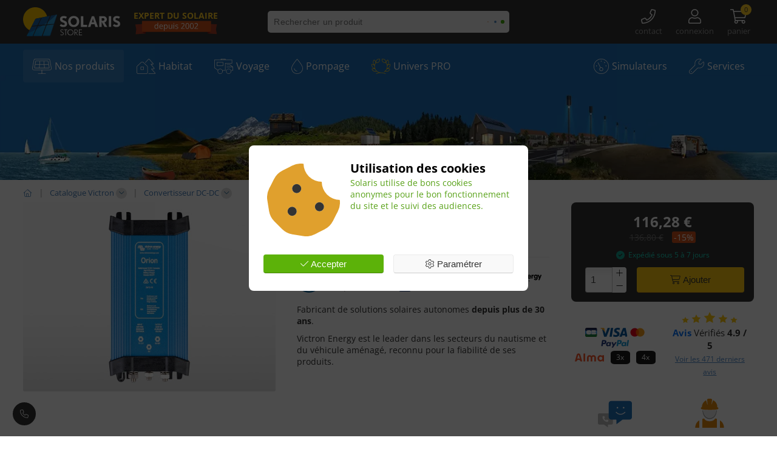

--- FILE ---
content_type: text/html; charset=utf-8
request_url: https://www.solaris-store.com/1072-orion-24-12-70a-dc-dc-converter-ip20-victron-ori241270020.html
body_size: 91752
content:
<!doctype html>
<html lang="fr">
  <head>
  


    <link rel="canonical" href="https://www.solaris-store.com/1072-orion-24-12-70a-dc-dc-converter-ip20-victron-ori241270020.html">


    <meta charset="utf-8" />
                      
                                                                   
    
                             
                             
                
    
    <title>Orion 24/12-70A DC-DC converter IP20 Victron | 24 / 12V - 70A</title>
    <meta name="description" content=" Garantie 5 ans Marque Hollandaise. Sur commande, prix : 116,28 €">
    <meta name="keywords" content="orion, 24SEP12SEP70a, dcSEPdc, converter, ip20, victron,  24,  12v,  70a">
    <meta property="og:site_name" content="Solaris - Expert de l'autonomie solaire" />
    <meta property="og:type" content="site"/>
    <meta property="og:local" content="fr_FR"/>    
    <meta property="og:title" content="Orion 24/12-70A DC-DC converter IP20 Victron | 24 / 12V - 70A" />
    <meta property="og:description" content=" Garantie 5 ans Marque Hollandaise. Sur commande, prix : 116,28 €"/>
    <meta property="og:url" content="https://www.solaris-store.com/1072-orion-24-12-70a-dc-dc-converter-ip20-victron-ori241270020.html"/>
        <meta property="og:image" content="https://www.solaris-store.com/75952-thickbox/orion-24-12-70a-dc-dc-converter-ip20-victron-ori241270020.jpg"/>
            <meta property="og:image:width" content="1200"/>
    <meta property="og:image:height" content="900"/>
    <meta property="og:image:alt" content="Orion 24/12-70A DC-DC converter IP20 Victron | 24 / 12V - 70A"/>
    
    <meta name="robots" content="index,follow">
    <meta name="generator" content="PrestaShop" />
    <meta http-equiv="x-ua-compatible" content="ie=edge">
    <meta name="apple-mobile-web-app-capable" content="yes" />    
    <meta name="viewport" content="width=device-width, minimum-scale=1.0, maximum-scale=1" />
    <meta name="theme-color" content="#ffffff"/>
    <meta name="apple-mobile-web-app-title" content="Solaris Store">
    <meta name="apple-mobile-web-app-status-bar-style" content="#3972ac"> 
    <link rel="manifest" href="https://www.solaris-store.com/manifest.json">
    <link rel="apple-touch-icon" href="https://www.solaris-store.com/images/logo/solaris-store-picto.png">
    <link rel="icon" type="image/vnd.microsoft.icon" href="https://www.solaris-store.com/img/favicon.ico">
    <link rel="shortcut icon" type="image/x-icon" href="https://www.solaris-store.com/img/favicon.ico">
    <link rel="canonical" href="https://www.solaris-store.com/1072-orion-24-12-70a-dc-dc-converter-ip20-victron-ori241270020.html">
        <script data-keepinline="true">
    var cdcGtmApi = '';
    var ajaxShippingEvent = 1;
    var ajaxPaymentEvent = 1;

/* datalayer */
dataLayer = window.dataLayer || [];
    let cdcDatalayer = {"pageCategory":"product","event":"view_item","ecommerce":{"currency":"EUR","items":[{"item_name":"Orion 24/12-70A DC-DC converter IP20 Victron | 24 / 12V - 70A","item_id":"1072","price":"96.9","item_brand":"Victron","item_category":"Catalogue Victron","item_category2":"Convertisseur DC-DC Victron","quantity":1,"google_business_vertical":"retail"}],"value":"96.9"},"google_tag_params":{"ecomm_pagetype":"product","ecomm_prodid":"1072","ecomm_totalvalue":116.28,"ecomm_totalvalue_tax_exc":96.9,"ecomm_category":"Convertisseur DC-DC Victron"},"userLogged":0,"userId":"guest_419550"};
    dataLayer.push(cdcDatalayer);

/* call to GTM Tag */
(function(w,d,s,l,i){w[l]=w[l]||[];w[l].push({'gtm.start':
new Date().getTime(),event:'gtm.js'});var f=d.getElementsByTagName(s)[0],
j=d.createElement(s),dl=l!='dataLayer'?'&l='+l:'';j.async=true;j.src=
'https://www.googletagmanager.com/gtm.js?id='+i+dl;f.parentNode.insertBefore(j,f);
})(window,document,'script','dataLayer','GTM-NTLK3GM');

/* async call to avoid cache system for dynamic data */
dataLayer.push({
  'event': 'datalayer_ready'
});
</script>
        <style type="text/css">html{scroll-behavior: smooth;}body{font-family: 'Open sans', arial, sans-serif;color: #333;margin: 0;background: #fff;line-height: 1.4;}/*header, footer, h1, h2, h3, h4, h5, h6, .font-bis{font-family: 'Open sans', arial, sans-serif;}*/.fluid{margin:0 auto;max-width:1420px;width:90%; /* pas en dessous pour eviter les bugs de scroll latéral sur mobile */box-sizing: border-box;}header#header{height: 72px;background: #333;}/* top */header#header #menu-top{padding-top: 3px;}#menu-top-left{width: 33%;}#menu-top-center{width: 33%;}#menu-top-right{width: 33%;display: flex;justify-content: flex-end;}#sim-menu{height: 0;overflow: hidden;z-index: 1002;top: 69px;background: linear-gradient(180deg, rgba(0,0,0,0.5),rgba(0,0,0,0));}#sim-menu.open{height: auto;padding: 10px;min-width: 280px;}#sim-menu .btn-yellow{padding: 4px 8px;margin-bottom: 6px;font-size: 15px;}#menu-top-left #logo{width: 160px;margin-right: 12px;vertical-align: inherit;display: block;height: 50px;}.menu-top-links{display: block;margin-left: 10px;padding: 12px 6px 10px 6px;text-align: center;color: rgba(255,255,255,0.5);text-decoration: none;line-height: 100%;position: relative;cursor: pointer;}.menu-top-links svg{height:24px;margin-bottom: 3px;color: rgba(255,255,255,1);fill: rgba(255,255,255,1);}.menu-top-links span{font-size: 13px;color: rgba(255,255,255,0.5);display: block;}.menu-top-links:hover span{color: rgba(255,255,255,0.8);}.menu-top-links em{font-style: normal;}.menu-top-links span.cart-products-count{padding: 0px;line-height: 14px;font-size: 11px;color: #333;line-height: 18px;top:4px;right:4px;}.menu-top-links .menu-top-links-msg{position: absolute;bottom: -1px;left:0;font-size: 11px;text-align: center;width: 100%;font-style: normal;}.e-bottom{background: #333;color: #fff;border: 2px solid #fff;}.bubble-bottom{width: 38px;height: 38px;line-height: 36px;border-radius: 50%;text-align: center;}a#top-btn {z-index: 63001;right: 1.8vw;bottom: 20px;transform: scale(0);transition: ease all 0.1s;position: fixed;}body.scrolled a#top-btn {transform: scale(1);}.contact-sticky {position: fixed;bottom: 20px;left: 1.5vw;z-index: 20;width: 38px;height: 38px;transform: scale(0);transition: ease all 0.1s;}body.not-mobile .contact-sticky,body.mobile .contact-sticky{transform: scale(1);}.contact-sticky-team .bubble-xxs{position: absolute;right: -6px;bottom: -2px;border: 2px solid #fff;}.contact-sticky-msg {width: 240px;padding: 20px;min-height: 20px;left: 0;bottom: 50px;}.contact-sticky-msg::after{display: block;content: "";width: 13px;height: 13px;background: #fff;position: absolute;left: 11px;bottom: -7px;border-bottom: 1px solid #ccc;border-right: 1px solid #ccc;transform: rotate(45deg);}/* search *//*#my-search-bloc-input{border-radius:5px;width:100%;border:none;padding:10px;box-sizing: border-box;}form#my-search-bloc input {padding-left: 40px;height: 40px;font-size: 14px;background: rgba(255,255,255,1);border:none;}form#my-search-bloc input:focus {color: #444;border:none;outline:none;}form#my-search-bloc i {width: 40px;line-height: 40px;font-size: 20px;text-align: center;color: #333;}form#my-search-bloc span {display:block;background:url([data-uri]) center center no-repeat;background-size:100%;height: 30px;width: 60px;border:none;padding:0;border-radius:0 5px 5px 0;top: 5px;right:5px}*//*.fade {opacity: 0;transition: opacity .15s linear}.fade.in {opacity: 1}.collapse {display: none}.collapse.in {display: block}tr.collapse.in {display: table-row}tbody.collapse.in {display: table-row-group}*/#confiance,#footer,#otherproducts{content-visibility: auto;}/* menu */#main-menu{padding-top: 10px;height: 215px;z-index: 3;}#world{padding-top: 0px;overflow: hidden;position: absolute;bottom: 0;z-index: 0;overflow: hidden;height: 100%;width: 100%;}#world img{position: absolute;bottom: -10px;z-index: 1;}#main-menu ul{display: flex;padding: 0;position: relative;height: 64px;overflow: visible;z-index: 1001;}#main-menu ul li{background-image: none;padding: 0;height: 64px;padding-right: 5px;}#main-menu ul li.menu-li-last{padding-right: 0px;}#main-menu ul li.menu-li-last a.link-menu-1{margin-right: 0px;}#main-menu ul li a.link-menu-1{color: #fff;margin-right: 1px;padding: 15px 15px 25px 15px;display: flex;align-items: center;font-size: 16px;text-decoration: none;height: 64px;border-radius:2px 2px 0px 0px;width: max-content;}body #main-menu ul li a.decoration-none-hover:hover{text-decoration: none;}#main-menu ul li .sub-menu-1 a:hover .filter-hover{filter: brightness(125%);position: relative;}#main-menu ul li a.link-menu-1 svg{height: 25px;display: block;margin-right: 5px;}#main-menu ul li .sub-menu-1{background: #fff;width: 100%;min-height: 0px;position: absolute;left:0px;top:64px;box-shadow: 0px 20px 18px rgba(0,0,0,0.3);display: block;height: 0px;overflow: hidden;border-radius: 0px 3px 3px 3px;transition: ease-out transform 0.3s;transform: translateY(0px);}@media screen and (min-width:1200px){#main-menu ul:hover li.active{opacity: 0.8;}#main-menu ul li:hover,#main-menu ul li.active:hover{opacity: 1;}#main-menu ul li:hover a.link-menu-1 svg{filter: brightness(0%);}#main-menu ul li:hover .sub-menu-1{display: block;transform: translateY(-4px);padding: 20px;height: auto;min-height: 300px;box-sizing: border-box;}#main-menu ul li .sub-menu-1 img{transition: ease-out all 0.3s;filter: brightness(150%);opacity: 0.5;}#main-menu ul li:hover .sub-menu-1 img{filter: brightness(100%);opacity: 1;}#main-menu ul li:hover a.link-menu-1,#main-menu ul li.active:hover a.link-menu-1{/*background-image: linear-gradient(180deg, rgba(255,255,255,0.6) 0px, rgba(255,255,255,1) 56px, rgba(255,255,255,1) 100%) ;border-top: 1px solid rgba(255,255,255,0.1);*/background: #fff;color: #333;border-radius: 4px 4px 0px 0px;padding: 15px 15px 25px 15px;height: 64px;}#main-menu ul li.active a.link-menu-1{background: rgba(255,255,255,0.1);border-radius: 4px;padding: 15px 15px 15px 15px;height: 54px;}#main-menu .i-arrow{display: none;}body.open #main-menu .i-arrow{display: none;}/*.menu-configurer{position: absolute;top: 10px; right: 0px;}*/}/*.menu-configurer a{padding: 6px 10px;font-size: 16px;border-radius: 8px;}*/#main-menu ul li .sub-menu-1 a.link-menu-2{display: flex;align-items: center;border: none;padding: 4px 0px 4px 0px;margin-bottom: 2px;text-decoration: none;}#main-menu ul li#menu-li-1 .sub-menu-1 .sub-menu-2 a{margin-right: 0px;}#main-menu ul li .sub-menu-1 a.link-menu-2:hover{text-decoration: underline;}#global #main-menu ul li .sub-menu-1 a.link-menu-2 img{filter:inherit;height: 40px;width: auto;}.sub-menu-2{position: relative;/*width: 300px;*/border-radius: 3px;margin-bottom: 5px;padding-right: 10px;box-sizing: border-box;}.sub-menu-2 a{display: block;margin-right: 10px;}.icon-sub-menu-2{position: absolute;top: 5px;right: 24px;color: #1c61a0;cursor: pointer;/*opacity: 0.5;*/}#global #main-menu .sub-menu-1 .sub-menu-2:hover img{transition: inherit;}.sub-menu-3{font-size: 13px;padding-left: 15px;padding-bottom: 10px;}.sub-menu-2 .sub-menu-3{height: 0;display: none;overflow: hidden;}.sub-menu-2.active .sub-menu-3{height: auto;display: block;overflow: visible;}.sub-menu-3 a{opacity: 0.8;padding: 5px;display: block;text-decoration: none;background: rgba(255,255,255,1);border-top: 1px solid rgba(255,255,255,1);}.sub-menu-3 a:hover{text-decoration: underline;background: rgba(255,255,255,0.1);}/* Younited Pay */body#product .younitedpay-widget-root, body#cart .younitedpay-widget-root{background-color: #fff;border: 1px solid #e2e2e2;}body#product main .younitedpay-widget-root .yp-logo, body#cart main .younitedpay-widget-root .yp-logo{ width: 82px; margin-bottom: 0px !important }body#product main .younitedpay-widget-root .yp-h-10, body#cart main .younitedpay-widget-root .yp-h-10 { width: 30px!important; height: 30px !important; font-size: 12px; font-weight: 100; }body#product main .younitedpay-widget-root .yp-install-amount, body#cart main .younitedpay-widget-root .yp-install-amount{ font-size: 16px; }a#menu-mobile-btn {position:relative;color:#fff;display:none;width:42px;height:40px;text-align:center;cursor:pointer;z-index:65000;margin-left: 0;margin-right: 15px;padding-left: 0;padding-right: 0;padding-top: 5px;}#menu-mobile-btn .txt-menu {display:none}body.open #menu-mobile-btn .txt-menu {display:none}#menu-mobile-btn .txt-fermer {display:none}body.open #menu-mobile-btn .txt-fermer {display:none}#nav-hamburger {width:36px;height:36px;position:relative;margin:2px auto 2px auto;-webkit-transform:rotate(0);-moz-transform:rotate(0);-o-transform:rotate(0);transform:rotate(0);-webkit-transition:.5s ease-in-out;-moz-transition:.5s ease-in-out;-o-transition:.5s ease-in-out;transition:.5s ease-in-out;cursor:pointer}#nav-hamburger span {display:block;position:absolute;height:2px;width:100%;background:#fff;border-radius:1px;opacity:1;left:0;-webkit-transform:rotate(0);-moz-transform:rotate(0);-o-transform:rotate(0);transform:rotate(0);-webkit-transition:.25s ease-in-out;-moz-transition:.25s ease-in-out;-o-transition:.25s ease-in-out;transition:.25s ease-in-out}#nav-hamburger span:nth-child(1) {top:0}#nav-hamburger span:nth-child(2),#nav-hamburger span:nth-child(3) {top:12px}#nav-hamburger span:nth-child(4) {top:24px}body.open #menu-mobile-btn #nav-hamburger span:nth-child(1) {top:7.5px;width:0%;left:50%}body.open #menu-mobile-btn #nav-hamburger span:nth-child(2) {-webkit-transform:rotate(45deg);-moz-transform:rotate(45deg);-o-transform:rotate(45deg);transform:rotate(45deg)}body.open #menu-mobile-btn #nav-hamburger span:nth-child(3) {-webkit-transform:rotate(-45deg);-moz-transform:rotate(-45deg);-o-transform:rotate(-45deg);transform:rotate(-45deg)}body.open #menu-mobile-btn #nav-hamburger span:nth-child(4) {top:7.5px;width:0%;left:50%}/*#mobile-menu-html #mobile-tree .navbar-toggler {display:none} *//*a#mobile-top-btn {z-index:63001;background-image:linear-gradient(rgba(0,0,0,.3) ,rgba(0,0,0,.6));border-bottom:1px solid #333;position:fixed;right:-56px;bottom:30px;width:56px;height:56px;line-height:56px;border-radius:3px 0 0 3px;text-align:center;-webkit-transition:.25s ease-in-out;-moz-transition:.25s ease-in-out;-o-transition:.25s ease-in-out;transition:.25s ease-in-out}a#mobile-top-btn i {color:#fff;font-size:48px}a#mobile-top-btn.actif {right:0}#mobile-menu-html-overlay {position:fixed;width:100%;height:100%;min-height:100%;z-index:63000;background:rgba(0,0,0,.6);left:-100%;opacity:0;-webkit-transition:opacity .3s ease-in-out;-moz-transition:opacity .3s ease-in-out;-o-transition:opacity .3s ease-in-out;transition:opacity .3s ease-in-out}body.open #mobile-menu-html-overlay {left:0;opacity:1}#mobile-menu-html {position:absolute;width:100%;height:100%;min-height:100%;z-index:64000;top:60px;left:-100%;display:block;opacity:0;-webkit-transition:all .3s ease-in-out;-moz-transition:all .3s ease-in-out;-o-transition:all .3s ease-in-out;transition:all .3s ease-in-out}*/.fluid{width: 94%;}/* ------------ Tablettes ------------ */@media screen and (max-width:1380px) {}/* ------------ Mobiles ------------ */@media screen and (max-width:1200px){main#main{}header#header{height: 120px;position: inherit;}#menu-top{position: relative;display: block;}#menu-top-left{width: 59%;position: absolute;left: 0%;top: 0px;z-index: 1;height: 60px;}a#menu-mobile-btn {display: block;}#header #menu-top-left #logo {width: auto;height: 36px;padding: 0px;margin-right: 0px;}#menu-top-center{width: 100%;position: relative;left: 0;padding: 5px 0px 0px 0px;box-sizing: border-box;top: 60px;height: 50px;transition: 0.2s;}#menu-top-right{width: 38%;position: absolute;right: 2%;top: 0px;z-index: 1;height: 60px;}.menu-top-links{line-height: 80%;padding: 16px 3px 5px 3px;margin-left: 8px;background-color: #333333;}.menu-top-links svg{height:28px;}.menu-top-links span.menu-top-label {/*display: none;*/font-size: 10px;/*color: rgba(255,255,255,0.5);*/}.menu-top-links span.cart-products-count {top: 8px;right: -6px;}/* main menu */body.open{background: #1f71b9;overflow-x: hidden;}body.open,body.open #global,body.open #main{}body.open #world,body.open #content,body.open #confiance,body.open #otherproducts,body.open #footer,body.open #footer-links{display: none;}#main-menu{display: none;min-height: 100% ;}body.open #main-menu{display: block;}body.open #main-menu ul,body#index.open #main-menu ul{flex-direction: column;height: auto;position: relative;left: 0;}body.open #main-menu ul > li{height: auto;margin-bottom: 10px;position: inherit;overflow: hidden;width: 100%;max-width: 100%;}body.open #main-menu ul li.mob-active{overflow: hidden;}body.mobile.open #mob-pro-line{display: none;}.link-menu-1-mask{width: 100%; height: 100%; left: 0; top: 0;/*background: yellow;opacity: 0.5;*/}body.open #main-menu ul li a.link-menu-1,body.open #main-menu ul .link-menu-1-return{width: 100%;padding: 15px 15px 15px 15px;height: 50px;box-sizing: border-box;background: rgba(255,255,255,1);border-radius: 4px;display: flex;align-items: center;margin-right: 0px;color: #196fa6;font-size: 16px;}body.open #main-menu ul .link-menu-1-return{border-bottom: 1px solid #ccc;border-radius: 2px 2px 0px 0px;color: #333;}body.open #main-menu .i-arrow{content: "\f105";position: absolute;right: 10px;top: 10px;font-family: "Font Awesome 6 Pro";background: #f3f3f3;width: 30px;height: 30px;border-radius: 15px;height: 30px;width: 30px;line-height: 30px;text-align: center;display: block;color: #196fa6;}body.open #main-menu ul li a.link-menu-1 svg,body.open #main-menu ul .link-menu-1-return svg{filter: brightness(0%);margin-right: 10px;height: 25px;width: 40px;}body.open #main-menu ul li.mob-active{position: initial;}body.open #main-menu ul li .sub-menu-1{background: #fff;width: 100%;z-index: inherit;padding: 0px;position: absolute;transform: translateX(100%);left: 0;opacity: 0;top: 0px;z-index: 10;transition: ease-out all 0.2s;}.sub-menu-1-content{padding: 15px 10px 15px 15px;background-image: linear-gradient( 180deg, rgba(0,0,0,0.1) 0px, #fff 20px);}body.open #main-menu ul li.mob-active .sub-menu-1{opacity: 1;position: absolute;left: 0;top: 0;box-sizing: border-box;box-shadow: inherit;border-radius: 0px;transform: translateX(0%);width: 100%;height: auto;border-bottom: 100px solid #1f71b9;border-radius: 4px;}body.open #main-menu ul li.mob-active .link-menu-1-mask{display: none;}body.open #main-menu ul li .sub-menu-1 img{filter: inherit;opacity: 1;}body.open #main-menu ul li .sub-menu-2{width: 100%;padding: 0;margin: 0;}body.open .contact-sticky,body.open #top-btn{display: none;}body.open #main-menu ul li .sub-menu-2 a.link-menu-2{margin: 0;padding-right: 0;}body.open #main-menu .icon-sub-menu-2{right: 0px;}/*.menu-configurer{margin-top: 20px;}.menu-configurer a{padding: 12px;}*/body.open #main-menu .menu-mobile-add-contact{border: 1px solid #ffffff6b;border-radius: 4px;display: block;padding: 24px;box-sizing: border-box;background: rgba(0,0,0,0.2);margin-bottom: 70px;}body.open #main-menu .c4 .c{margin-bottom: 0;}/* Ecartement de tous les .c */body.mobile #subcat-and-filters{border: 1px solid #ccc;box-sizing: border-box;border-radius: 0px 0px 4px 4px;padding: 3%;box-shadow: 0px 0px 10px rgba(0,0,0,0.2);margin-bottom: 10px;}/* Ecartement de tous les .c */#global .c {margin-bottom : 10px}#global .c.margin-bottom-m {margin-bottom : 20px}#global .c.margin-bottom-l {margin-bottom : 30px}#global .c.margin-bottom-xl {margin-bottom : 40px}/* Largeur limité à 360px max pour les produits */#global .mob-max{max-width:360px; margin:10px auto;}#global .mob-max-300{max-width:300px; margin:10px auto;}#global .mob-max-240{max-width:240px; margin:10px auto;}#global .mob-w100{width:100%}/* content */#global h1 {font-size: 20px;}#global h2.com {font-size: 30px;}#global table.comparatif, #global table.big {overflow-x: scroll;display: block;}table.scroll-x-mobile{overflow-x: scroll;display: block;}body #global input{background: #fefefe}/* footer */#global #footer {border-radius: 0; padding:20px 10px}/* home mobile *//*#home_choisir .c{ margin-bottom:10px; font-size:20px}*/#global #bloc-home-autoconso, #global #bloc-home-habitat, #global #bloc-home-voyage, #global #bloc-home-pompage, #global #bloc-home-pro{padding: 10px;background-color: #2070b9;background-image: linear-gradient(45deg, rgba(0,0,0,0), rgba(0,0,0,0.5));}#global h1{font-size: 20px;font-family: sans-serif;}body .h2-home{font-size: 30px;line-height: 32px;}#brand-list-home a{width: 26%;}/* category mobile */#global ul#subcategories {display: flex; flex-wrap: wrap;}#global ul#subcategories li {width:30%; margin:1.5%; float: none; max-width: none;}#global ul#subcategories li a strong {font-weight: 400; text-decoration:underline}#global #product-list .product-item{width: 48%;margin: 1%;}#global #product-list .product-item a {padding: 12px; }/* product mobile */#global .c-product-left{ width: 100%; }#global .c-product-right{ width: 100%; }/*.c-product-details .c3 .cc{ width: 65%;}*//* cart */.cart-item > .flex-between{ flex-wrap:wrap }.cart-item .myCartImg{ width:30% }.cart-item .myCartImg img{ min-width: auto; }.cart-item .myCartDesc{ width:70% }.cart-item .myCartQte{ min-width:80px }.cart-item .myCartDispo{ min-width:60px }.cart-item .myCartPoidsU{ min-width:48px }.checkout{ text-align:center}/* module */.my-order-list .my-order-item .ccc, .my-order-list .my-order-item .cc {border-bottom: none;}/* viewed-products */#viewed-products article{ display:none }#viewed-products article:first-child{ display:block; width:100% }/* table-on-mob */.mob-table-scroll{position: relative;}.mob-table-scroll::before{content: "";width: 100px;height: 100px;background: rgba(255,255,255,0.3) url("https://www.solaris-store.com/themes/tpl-solaris-store/assets/img/mob-table-scroll.svg") center center no-repeat;background-size: 50% auto;display: block;position:absolute;border-radius: 0px 0px 0px 50%;right: 0px;top:0px;pointer-events: none;}.mob-table-scroll table tbody{min-width: 1080px;display: block;}.mob-table-scroll table tbody p{font-size: 12px;}/* product */body .product-order-clone {height: inherit;padding: 20px;margin-top: 10px;}}@media screen and (max-width:480px){}@media screen and (max-width:380px){}.bloc, .bloc-shadow, .bloc-blue, .bloc-white, .bloc-red, .bloc-black, .bloc-orange, .bloc-team{padding: 15px; /*background: #efefef;*/ background: #f5f5f5; border-radius: 8px; border: 1px solid #ccc; box-sizing: border-box;} /* before color */.bloc-blue{background: #1f71b9;border: 1px solid #92b6db;}.bloc-white{background: #fff;}.bloc-shadow{box-shadow: 2px 2px 8px 0 rgba(0, 0, 0, .2);background: #fff;}.bloc-orange{background: #f8d7a9;border: 1px solid #dca75c;}.bloc-red{background: #cd511a;border: 1px solid rgba(0,0,0,0.3);color:#fff;}.bloc-black{background: #333;border: 1px solid #111;}.bloc-team{background: #eeff7a;border: 1px solid #c6d846;}.bloc-full-white,.bloc-full-grey,.bloc-full-black,.bloc-full-yellow,.bloc-full-orange,.bloc-full-red,.bloc-full-blue,.bloc-full-green{ padding: 15px; border-radius: 8px; border: none; box-sizing: border-box; } /* before color */.bloc-full-white{background: #fff;}.bloc-full-grey{background: #efefef;}.bloc-full-black{background: #333;color:#fff;}.bloc-full-yellow{background: #ffcd26;}.bloc-full-orange{background: #e58a0d;}.bloc-full-red{background: #cd511a;color:#fff;}.bloc-full-blue{background: #1f71b9;color:#fff;}.bloc-full-light-blue{background: #dfe5ec;}.bloc-full-green{background: #5cb209;}.color-red{color:#cd511a}.bg-red{background-color:#cd511a}.color-dark-red{color:#aa312d}.bg-dark-red{background-color:#aa312d}/*.color-orange{color:#e57f12}.bg-orange{background-color:#e57f12}*/.color-orange{color:#e58a0d} /* melange 50/50 de yellow solaris et red solaris */.bg-orange{background-color:#e58a0d}.color-light-yellow{color:#ffe694}.bg-light-yellow{background-color:#ffe694}.color-yellow{color:#ffcd26}.bg-yellow{background-color:#ffcd26}.color-dark-yellow{color:#fab600}.bg-dark-yellow{background-color:#fab600}.color-green{color:#57a116}.bg-green{background-color:#57a116}.color-dark-green{color:#57a116}.bg-dark-green{background-color:#57a116}.color-light-green{color:#55a607}.bg-light-green{background-color:#55a607}.color-blue{color:#1f71b9}.bg-blue{background-color:#1f71b9}.color-dark-blue{color:#1a4c7e}.bg-dark-blue{background-color:#1c61a0}.color-light-blue{color:#528ccd}.bg-light-blue{background-color:#528ccd}.color-pink{color:#f8d7a9}.bg-pink{background-color:#f8d7a9}.color-turquoise{color:#12a28f}.bg-turquoise{background-color:#12a28f}.color-purple{color:#8d14d1}.bg-purple{background-color:#8d14d1}.color-gold{color:#e99740}.bg-gold{background-color:#e99740}.color-white{ color: #FFF; }.bg-white{ background: #FFF; }.color-black{ color: #000; }.bg-black{ background: #000; }.color-grey{ color: #777; }.bg-grey{ background: #777; }.color-light-grey{ color: #ddd; }.bg-light-grey{ background: #ddd;}.color-dark-grey{ color: #333; }.bg-dark-grey{ background: #333; }.text-shadow-btn{ text-shadow: 0px 1px 1px rgba(0,0,0,0.8); }.tshadow-white{ text-shadow: 0px 0px 20px rgba(255,255,255,0.5); }.tshadow-white-raid{ text-shadow: 1px 1px 0px rgba(255,255,255,0.5); }.tshadow-dark{ text-shadow: 0px 0px 20px rgba(0,0,0,0.5); }.tshadow-dark-raid{ text-shadow: 1px 1px 0px rgba(0,0,0,0.5); }.box-shadow-s{ box-shadow: 0px 0px 5px rgba(0,0,0,0.5); }.box-shadow-m{ box-shadow: 0px 0px 10px rgba(0,0,0,0.4); }.box-shadow-l{ box-shadow: 0px 0px 15px rgba(0,0,0,0.3); }.box-shadow-xl{ box-shadow: 0px 0px 20px rgba(0,0,0,0.2); }/*$white-10:rgba(255,255,255,0.1);$white-20:rgba(255,255,255,0.2);$white-30:rgba(255,255,255,0.3);$white-40:rgba(255,255,255,0.4);$white-50:rgba(255,255,255,0.5);$white-60:rgba(255,255,255,0.6);$white-70:rgba(255,255,255,0.7);$white-80:rgba(255,255,255,0.8);$white-90:rgba(255,255,255,0.9);$white-100: rgba(255,255,255,1);$black-10:rgba(0,0,0,0.1);$black-20:rgba(0,0,0,0.2);$black-30:rgba(0,0,0,0.3);$black-40:rgba(0,0,0,0.4);$black-50:rgba(0,0,0,0.5);$black-60:rgba(0,0,0,0.6);$black-70:rgba(0,0,0,0.7);$black-80:rgba(0,0,0,0.8);$black-90:rgba(0,0,0,0.9);$black-100: rgba(0,0,0,1);*//* _____________background_____________*/.bg-dark-xs{ background-color: rgba(0,0,0,0.1); }.bg-dark-s { background-color: rgba(0,0,0,0.3); }.bg-dark-m { background-color: rgba(0,0,0,0.5); }.bg-dark-l { background-color: rgba(0,0,0,0.9); }.bg-dark-xl{ background-color: rgba(0,0,0,1); }.bg-light-xs{ background-color: rgba(255,255,255,0.1); }.bg-light-s { background-color: rgba(255,255,255,0.3); }.bg-light-m { background-color: rgba(255,255,255,0.5); }.bg-light-l { background-color: rgba(255,255,255,0.9); }.bg-light-xl{ background-color: rgba(255,255,255,1); }/* _____________opacity_____________*/.opacity-xs{ opacity:0.9 }.opacity-s { opacity:0.7 }.opacity-m { opacity:0.5 }.opacity-l { opacity:0.3 }.opacity-xl{ opacity:0.1 }/* _____________space_____________*/.padding-s{ padding: 3px; }.padding-m{ padding: 6px; }.padding-l{ padding: 9px; }.padding-xl{ padding: 12px; }.padding-xxl{ padding: 24px; }.nomargin, .no-margin{ margin: 0 }.nopadding,.no-padding{ padding: 0 }.margin-top-xs{ margin-top : 5px }.margin-top-s{ margin-top : 10px }.margin-top-m{ margin-top : 20px }.margin-top-l{ margin-top : 30px }.margin-top-xl{ margin-top : 50px }.margin-bottom-xs{ margin-bottom : 5px }.margin-bottom-s{ margin-bottom : 10px }.margin-bottom-m{ margin-bottom : 20px }.margin-bottom-l{ margin-bottom : 30px }.margin-bottom-xl{ margin-bottom : 50px }.margin-left-s{ margin-left : 10px }.margin-left-m{ margin-left : 20px }.margin-left-l{ margin-left : 30px }.margin-right-s{ margin-right : 10px }.margin-right-m{ margin-right : 20px }.margin-right-l{ margin-right : 30px }/* _____________font_____________*/.font-size-s{ font-size: 10px }.font-size-m{ font-size: 13px }.font-size-l{ font-size: 16px }.font-size-xl{ font-size: 20px }.font-size-xxl{ font-size: 24px }/* _____________ btn _____________*/.btn-simple, .btn-transparent, .btn-blue, .btn-dark-blue, .btn-white, .btn-black, .btn-dark-grey, .btn-grey, .btn-green, .btn-yellow, .btn-orange, .btn-red, .btn-disabled{display: inline-block;cursor: pointer;border-radius: 4px;padding: 6px 10px;margin-bottom:4px;font-size: 15px;font-weight: 400;text-decoration: none;text-align: center;border: none;-moz-user-select: none; /* Firefox */-webkit-user-select: none; /* Chrome, Safari, Opéra depuis la version 15 */-ms-user-select: none; /* Internet explorer depuis la version 10 et Edge */user-select: none; /* Propriété standard */outline: none;}.btn-simple:hover, .btn-blue:hover, .btn-dark-blue:hover, .btn-white:hover, .btn-black:hover, .btn-dark-grey:hover, .btn-grey:hover, .btn-green:hover, .btn-yellow:hover, .btn-orange:hover, .btn-red:hover{filter:brightness(105%);transition:ease 0.15s all;box-shadow:0px 2px 5px rgba(0,0,0,0.1);}.btn-transparent{}.btn-transparent:hover{background: rgba(0,0,0,0.1);}.btn-small{padding: 4px 8px;font-size: 13px;}.btn-simple{color: #333;background-color: #ffca10;border-bottom: 1px solid #db9b13;}.btn-black{color: #fff;background-color: #222;border-bottom: 1px solid #000;}.btn-dark-grey{color: #fff;background-color: #555;border-bottom: 1px solid #333;}.btn-disabled{color: #333;background-color: #dfdfdf;border-bottom: 1px solid #ccc;}.btn-grey, .btn-disabled{color: #333;background-color: #f9f9f9;border: 1px solid #ebebeb;border-bottom: 1px solid #ccc;}.btn-disabled{opacity: 0.5; cursor: default;}.btn-blue{color: #FFF;background-color: #4b89cf;border-bottom: 1px solid #196fa6;}.btn-dark-blue{color: #FFF;background-color:#1c61a0;border-bottom: 1px solid #0f365b;}.btn-white{color: #333;background-color: #fff;border-bottom: 1px solid rgba(0,0,0,0.1);}.btn-green{color: #FFF;background-color: #5cb209;border-bottom: 1px solid #47840c;}.btn-yellow{color: #333;background-color: #ffca10;border-bottom: 1px solid #db9b13;}.btn-orange{color: #FFF;background-color: #ff8f22;}.btn-red{color: #FFF;background-color: #ea4c48;}/*.btn:hover, .btn-blue:hover, .btn-green:hover, .btn-yellow:hover, .btn-orange:hover, .btn-red:hover, .btn1:hover, .btn2:hover, .btn3:hover{filter: brightness(110%);}*/.btn-big{font-size: 17px;font-weight: 400;}.btn-txt-white{color: #fff;}.btn-txt-black{color: #000;}.cursor-pointer{cursor: pointer;}/* _____________badge_____________*/.badge{border-radius:3px;padding: 3px 6px;}.badge-s{border-radius:3px;padding: 2px 5px;font-size: 12px;}.badge-xs{border-radius:2px;padding: 1px 3px;font-size: 10px;}/* _____________ bubble _____________*/.bubble, .bubble-xxs, .bubble-xs, .bubble-s, .bubble-l, .bubble-xl, .bubble-xxl{border-radius:50%;width:36px;min-width:36px;height:36px;font-size: 16px;display: inline-flex;justify-content: center;align-items: center;}.bubble-xxs{ font-size: 8px; width:12px; min-width:12px; height:12px; }.bubble-xs{ font-size: 10px; width:18px; min-width:18px; height:18px; }.bubble-s{ font-size: 12px; width:24px; min-width:24px; height:24px; }.bubble{}.bubble-l{ font-size: 20px; width:48px; min-width:48px; height:48px; }.bubble-xl{ font-size: 24px; width:64px; min-width:64px; height:64px; }.bubble-xxl{ font-size: 48px; width:96px; min-width:96px; height:96px; }/* _____________border_____________*/.noborder{ border:none; }.border-radius-s{ border-radius:3px}.border-radius-m{ border-radius:6px}.border-radius-l{ border-radius:10px}.border-light-s{ border: 1px solid rgba(255,255,255,0.3) }.border-light-m{ border: 1px solid rgba(255,255,255,0.5) }.border-light-l{ border: 1px solid rgba(255,255,255,0.9) }.border-dark-s{ border: 1px solid rgba(0,0,0,0.3) }.border-dark-m{ border: 1px solid rgba(0,0,0,0.5) }.border-dark-l{ border: 1px solid rgba(0,0,0,0.9) }.border-bottom{ border-width: 0px 0px 1px 0px;}.dotted{ border-style: dotted;}.dashed{ border-style: dashed;}.space-xxs{ clear: both; height: 5px}.space-xs{ clear: both; height: 10px}.space-s{ clear: both; height: 20px}.space-m{ clear: both; height: 30px}.space-l{ clear: both; height: 40px}.space-xl{ clear: both; height: 50px}.space-xxl{ clear: both; height: 60px}hr{clear: both; height: 30px; border:none;display: block; width: 100%; margin: 0;padding: 0;}.w10{width:10%;}.w15{width:15%;}.w20{width:20%;}.w22{width:22%;}.w25{width:25%;}.w30{width:30%;}.w40{width:40%;}.w50{width:50%;}.w60{width:60%;}.w70{width:70%;}.w75{width:75%;}.w80{width:80%;}.w90{width:90%;}.w100{width: 100%;}/* _____________ size _____________*/.font-size-xxs{ font-size: 8px }.font-size-xs{ font-size: 10px }.font-size-s{ font-size: 12px }.font-size-m{ font-size: 14px }.font-size-l{ font-size: 16px }.font-size-xl{ font-size: 18px }.font-size-xxl{ font-size: 20px }.xsmall{ font-size: 10px }.small{ font-size: 12px }.normal{ font-size: 14px }.large{ font-size: 16px }.xlarge{ font-size: 18px }.xxlarge{ font-size: 20px }.xxxlarge{ font-size: 22px }.xxxxlarge{ font-size: 30px }.xxxxxlarge{ font-size: 40px }.lh-50{ line-height:50%; }.lh-100{ line-height:100%; }.lh-125{ line-height:125%; }.lh-150{ line-height:150%; }/* _____________ align _____________*/.align-right{text-align: right;}.align-left{text-align: left;}.align-center{text-align: center;}.float-right{float: right;}.float-left{float: left;}.float-none{float: none;}.float-left-c2{float: left;width: 48%;margin-right: 4%;}.float-right-c2{float: right;width: 48%;margin-left: 4%;}/* _____________ decoration _____________*/.decoration-none,.decoration-none-hover:hover{text-decoration:none;}.decoration-underline{text-decoration:underline;}.decoration-through{text-decoration:line-through;}/* _____________ case _____________*/.normalcase{text-transform:none;}.up, .uppercase{text-transform:uppercase;}.low, .lowercase{text-transform:lowercase;}.bold{ font-weight: blod;}.regular{ font-weight: 400; }.light{ font-weight: 100; }/* _____________ display _____________*/.d-inline{display: inline;}.d-block{display: block;}.d-inline-block{display: inline-block;}.d-none{display: none;}.d-flex{display: flex;}/* _____________ pos _____________*/.pos-relative{position: relative;}.pos-absolute{position: absolute;}.pos-fixed{position: fixed;}/* _____________ center _____________*/.flex-center{display: flex;justify-content: center;align-items: center;}.flex-center-x{display: flex;justify-content: center;}.flex-center-y{display: flex;align-items: center;}.flex-end{display: flex;justify-content:flex-end;}.flex-start{display: flex;justify-content:flex-start;}.flex-between{display: flex;justify-content: space-between;}.flex-wrap{flex-wrap:wrap;}.flex-nowrap{flex-wrap:nowrap;}.flex-around{display: flex;justify-content: space-around;}.flex{display: flex;align-items: center;}.flex-row{display: flex;flex-direction: row;}.flex-column{display: flex;flex-direction: column;}/*.video {width: 100%;height: 360px;}*/.video {width: 100%;height: 54vw;max-height: 560px;}.c2 .video {width: 100%;height: 280px;}.ratio {position: relative;display: block;}.ratio iframe {position: absolute;display: block;width: 100%;height: 100%;}.ratio img {display: block;width: 100%;height: auto;}/* _____________ code _____________*/textarea.code {padding: 10px;background:#333;color:yellow;width: 100%;border: none;overflow: auto;min-height: 30px;font-size: 12px;font-family: verdana;margin: 5px 0px;box-shadow: 5px 5px 10px rgba(0, 0, 0, 0.1);box-sizing: border-box;}/* _____________ zoning _____________*/.zoning{margin: 20px 0px;display: flex;justify-content: center;align-items: center;background: #efefef;min-height: 300px;color: #444;}/* _____________ cols _____________*/.c2,.c3,.c4,.c5,.c6,.c7,.c8,.c9,.c10,.c12,.mob-c2,.mob-c3,.mob-c4,.mob-c5,.mob-c6,.mob-c7,.mob-c8,.mob-c9,.mob-c10,.mob-c12{display: flex;justify-content: space-between;}/* var(--c-space, 20px);calc( 100% / 2 - var(--c-space) );*/.c2 > .c { width: 48% }.c3 > .c { width: 30.5% }.c3 > .cc { width: 65.2% }.c4 > .c { width: 22% }.c4 > .cc { width: 48% }.c4 > .ccc { width: 74% }.c5 > .c { width: 17% }.c5 > .cc { width: 37.7% }.c5 > .ccc { width: 58.5% }.c5 > .cccc { width: 79.3% }.c6 > .c { width: 13.5% }.c6 > .cc { width: 30.7% }.c6 > .ccc { width: 48% }.c6 > .cccc { width: 65% }.c6 > .ccccc { width: 82.5% }.c7 > .c { width: 12% }.c8 > .c { width: 10% }.c9 > .c { width: 8.5% }.c10 > .c { width: 7.5% }.c12 > .c { width: 6.2% }.list-flex-auto::after {content: "";flex: auto;}/* _____________ tinymce _____________*/#tinymce {box-sizing: border-box;}#tinymce .c2,#tinymce .c3,#tinymce .c4,#tinymce .c5,#tinymce .c6,#tinymce .c7,#tinymce .c8,#tinymce .c9,#tinymce .c10,#tinymce .c12{border:1px dashed rgba(0,0,0,0.5);background:#efefef;width:100%;padding:10px;margin-bottom: 20px;box-sizing: border-box;}#tinymce .c{border:1px dashed rgba(0,0,0,0.5);background:#fff;}/* _____________ mobile _____________*/@media screen and (max-width: 1200px){.mob-hide, .nomob{ display: none }body .mob-show, body .mobonly { display: block; }.desktoponly{ display:none; }body.open .mob-open-hide{ display: none }/* Colonne petites on Mob */.mob-max{max-width:360px; margin:10px auto;}.c2,.c3,.c4,.c5,.c6{flex-flow: column;}.mob-row-reverse{flex-direction: row-reverse;}.mob-column-reverse{flex-direction: column-reverse;}/* pas de * car ça ne prend pas le dessus */.c2 > .c { width: 100% }.c3 > [class^="c"] { width: 100% }.c4 > [class^="c"] { width: 100% }.c5 > [class^="c"] { width: 100% }.c6 > [class^="c"] { width: 100% }.c7 > [class^="c"] { width: 100%}.c8 > [class^="c"] { width: 100% }.mob-c2, .mob-c3, .mob-c4, .mob-c5, .mob-c6, .mob-c7, .mob-c8, .mob-c9, .mob-c10, .mob-c11, .mob-c12{ flex-flow:row; flex-wrap: wrap; }.mob-c2 > .c { width: 48% }.mob-c3 > [class^="c"] { width: 30.5% }.mob-c4 > [class^="c"] { width: 22% }.mob-c5 > [class^="c"] { width: 17% }.mob-c6 > [class^="c"] { width: 13.5% }.mob-c7 > [class^="c"] { width: 12%}.mob-c8 > [class^="c"] { width: 10% }.mob-c9 > [class^="c"] { width: 8.5% }.mob-c10 > [class^="c"] { width: 7.5% }.mob-c12 > [class^="c"] { width: 6.2% }.mob-w100{ width:100% }.mob-w75{width:75% }.mob-w50{width:50% }.mob-w25{width:25% }.mob-row{ flex-flow: row; }.mob-column{ flex-flow: column; }.mob-center{display:flex; justify-content: center;}.margin-s-onmob{ margin:5px 0px }.margin-m-onmob{ margin:10px 0px }.margin-l-onmob{ margin:20px 0px }.mob-margin-top-xs{ margin-top : 5px }.mob-margin-top-s{ margin-top : 10px }.mob-margin-top-m{ margin-top : 20px }.mob-margin-top-l{ margin-top : 30px }.mob-margin-top-xl{ margin-top : 50px }.mob-margin-bottom-xs{ margin-bottom : 5px }.mob-margin-bottom-s{ margin-bottom : 10px }.mob-margin-bottom-m{ margin-bottom : 20px }.mob-margin-bottom-l{ margin-bottom : 30px }.mob-margin-bottom-xl{ margin-bottom : 50px }.mob-align-right{text-align: right;}.mob-align-left{text-align: left;}.mob-align-center{text-align: center;}.mob-wrap{ flex-wrap: wrap; }}.mob-hide,.nomob{}.mob-show, .mobonly{ display:none; }.desktoponly{ display:block; }ul.nostyle,ul.nostyle li{margin:0;padding:0;list-style-type: none;background:none;}ul{margin: 0;padding: 0;list-style-type: none;}body, p, li, td { font-size: 14px; color: #333}p, ul { margin:0px 0px 10px 0px;}a{color: #196fa6;text-decoration: none;box-sizing: border-box;}p a, li a{ text-decoration: underline; }p a:hover, li a:hover{ text-decoration: none; }h1,h2,h3,h4,h5,h6{font-family:"Open Sans",arial, sans-serif;}h1, h2.h1style{font-size:23px;color:#333; clear:both; margin:0px 0px 10px 0px;font-weight:bold;line-height:1.2;}h1 span{color:#f18144;}h1.com{font-size: 40px; }h2{margin: 25px 0% 10px 0%;font-size: 20px;border-bottom: 1px solid #ddd;font-weight: 100;}h2.font-weight-bold{font-weight: bold;}h2.com{border: none; font-size: 36px; font-weight: 100 }#main .border-radius-xxl{border-radius:30px;}.bloc-com-shadow{box-shadow: 2px 2px 30px 0 rgba(0, 0, 0, .1);border: none;background: #fff;padding: 15px;box-sizing: border-box;border-radius: 8px;}.bloc-btn{box-shadow: 2px 2px 2px 0 rgba(0,0,0,.1);border-radius: 12px;border: 1px solid #cacaca;background: #fff;padding: 17px;margin-right: 20px;box-sizing: border-box;}.bloc-btn:hover{background: #f3f3f3;}.btn-xxl{font-size: 18px;padding: 10px 14px;}h3{color: #175f8d;}#main img, #main iframe{ border-radius: 3px; overflow: hidden; } /* overflow pour le cacher le alt */.w50, .w80, .w100{height: auto;}.fa, .fab, .fad, .fal, .far, .fas { font-family:sans-serif; min-width: 10px; display: inline-block;}.air{ display: block; display: flex; margin-bottom:20px; border-bottom: 1px solid #ddd;}.air > span{ background: #fff; transform: translateY(45%); padding-right : 20px }.air.align-center{ justify-content: center; margin-bottom:20px }.air.align-center > span{ padding : 0px 20px }ul li{background: url(https://www.solaris-store.com/themes/tpl-solaris-store/assets/img/icon-check-green.svg) left 3px no-repeat;background-size: 14px 14px;padding-left: 20px;}ul li.invalid {background: url(https://www.solaris-store.com/themes/tpl-solaris-store/assets/img/icon-close-red.svg) left top no-repeat;background-size: 16px 16px;padding-left: 20px;}/*Si on veut faire du dynamique :Mais il y a beaucoup d'effets secondaires, simulateur, etc...#center-column ul li::before{font-family: "Font Awesome 6 Pro";padding-left: 0px;width: 25px;font-size: 18px;display: inline-block;content: "\f00c";color: #57a116;}#center-column ul li.invalid::before {content: "\f00d";color: #cd511a;}*/ol{margin:0;padding:0;}ol li {list-style-type: disc;margin-left: 20px;}.flag-small{width:20px;height: auto;margin-left:5px;}.flag-s{width: 1.1em;height: auto;margin-left: 2px;margin-right: 2px;}table {border-collapse: collapse;border-spacing: 0;width: 100%;border-top: 1px solid #ddd;}table td {border: medium none;color: #333;padding: 8px;text-align: left;}table tr:nth-child(2n+1) {border-top: 1px solid #ddd;background: #f7f7f7 none repeat scroll 0 0;}table tr:nth-child(2n) td {border-bottom: 1px solid #ddd;border-top: 1px solid #ddd;}table.simple { /* sans Zebra */}table.simple tr {background: none;}/* __________________________ breadcrumb __________________________*/.breadcrumb{padding:0;margin-top: 5px;display: block;}.breadcrumb ol{padding: 0;margin: 0;list-style: none;}.breadcrumb ol li{display: inline-block;list-style: none;margin:0;padding: 6px 0px;}.breadcrumb ol li a{color: #457cb7;font-size: 13px;text-decoration: none;}.breadcrumb ol li .sep{color: #999;width: 12px;display: inline-block;text-align: center;width: 20px;}.breadcrumb ol li .siblings-btn{cursor: pointer;color: #155e8d;}body.mobile .breadcrumb ol li .siblings-btn{margin-left: 4px;}.breadcrumb ol li .siblings-btn.active{background: #457cb7;color: #fff;}.breadcrumb ol li .siblings-links{z-index: 1000;margin-left: 5px;left: 10px;top: 28px;width: max-content;}body.mobile .breadcrumb ol li .siblings-links{max-width: 180px;}.breadcrumb ol li i{text-align: center;width: 24px;font-size: 12px;}.breadcrumb ol li:last-child a{font-weight: 400;}.breadcrumb ol li a:hover{text-decoration: underline;}/* -------------------------- subcategories -------------------------- */a.accroche-top{text-decoration:none;padding:15px 3%;line-height:25px;background-position: right center;background-repeat: no-repeat;background-size:auto 100%;line-height:25px;background-color:#1d4064;margin-top:15px;}/* -------------------------- equipe -------------------------- */img.portrait, #global img.portrait {border-radius: 50%;filter: grayscale(100%);}#equipe img.portrait {margin: 10px auto;display: block;}/* -------------------------- swipe -------------------------- *//* swipe : largeurs des items fixe */.swipe{width: 100%;position: relative;}.swipe-mask{width: 100%;cursor: pointer;user-select: none;overflow-x: scroll;overflow-y: hidden;transition: all 0.2s;will-change: transform;scroll-behavior: smooth;scrollbar-width: none; /* Hide scrollbar for Firefox */-ms-overflow-style: none; /* Hide scrollbar for IE and Edge */-webkit-tap-highlight-color: transparent; /* for removing the highlight *//*padding: 10px 0px;*/}.swipe-mask::-webkit-scrollbar{ display: none; /* Hide scrollbar for Chrome, Safari and Opera */ }.swipe-items.active{}.swipe-items{ display: flex; width:min-content }.swipe-items img{ display:block}.swipe-left{left: -10px;width: 20px;height: 20px;}.swipe-right{right: -10px;width: 20px;height: 20px;}.swipe-left,.swipe-right{border-radius: 50%;position: absolute;width: 34px;height: 34px;top: 50%;border: 1px solid #757575;box-shadow: 0px 2px 5px rgba(0,0,0,0.1);opacity: 0;transition: all 0.2s;cursor: pointer;}.swipe-left.active,.swipe-right.active{opacity: 1;}.swipe-items .product-item:hover{border: 1px solid #0060df;}/* guide */body#cms section.page-cms .bloc{display: table;}.bloc-guide{padding: 16px 116px 16px 12px;background-image: url('https://www.solaris-store.com/images/icons/guide.svg');background-position: 105% -10px;background-repeat: no-repeat;background-size: 36%;max-height: inherit;min-height: 100px;}.page-header .bloc-guide{overflow: hidden;white-space: nowrap;}.page-header .bloc-guide{padding: 16px 116px 16px 12px;background-image: url('https://www.solaris-store.com/images/icons/guide.svg');background-position: 100px -3px;background-repeat: no-repeat;background-size: 100px;max-height: inherit;}.icon-star,.icon-star-grey{display: inline-block;width: 10px;height: 10px;background-image: url('https://www.solaris-store.com/themes/tpl-solaris-store/assets/img/star-selection-yellow.svg');background-size: 100%;background-position: center center;background-repeat: no-repeat;}.icon-star-grey{filter: grayscale(100%);}/*header .bloc-guide img{bottom: 0.5px;right: 10px;left: inherit;height: 180px;transform:scaleX(-100%);} */.content-anchor{padding-top: 90px;}.content-summary{padding: 3px;margin: 0;list-style-type: none;background: none;}.content-summary li{list-style-type: none;background: none;padding: 4px 2px;margin: 0;}.content-link{position: relative;display: block;text-align: center;}.content-link img{display: block;}.content-link strong{/*background: #333;display: inline-block;color: #fff;padding:2px 6px;position: absolute;bottom: 0;left:0;*/display: block;padding-top: 5px;text-align: center;}.content-article-cover{float:right;width:30%;height: auto;padding: 0px 0px 20px 4%;background: #fff;display: block;}/* -------------------------- Product list -------------------------- */.link-services{/*box-shadow: 2px 2px 2px 0 rgba(0,0,0,.1);border-radius: 12px;border: 1px solid #cacaca;background: #fff; box-sizing: border-box;*/padding: 5px;}.show-more-mask{height: 200px;overflow: hidden;position: relative;padding-bottom: 5px;}.show-more .show-more-mask::after{width: 100%;height: 40px;content: "";position: absolute;bottom: 0;display: none;background-image: linear-gradient(180deg, rgba(255,255,255,0), rgba(255,255,255,1));}.show-more.show-btn .show-more-mask::after{display: block;}.show-more .show-more-btn{opacity: 0;padding: 10px 0px;}.show-more.show-btn .show-more-btn{opacity: 1;border: none;background: none;font-size: 14px;}.show-more.open .show-more-mask{height: auto;overflow: visible;}.show-more.open .show-more-mask::after{display: none;}.show-more .if-open,.show-more.open .if-close{display: none;}.show-more .if-close,.show-more.open .if-open{display: block;}body #product-list .product-item {width: 23%;margin-right: 0px;margin-left: 2%;}#product-list{align-items: flex-start;}#product-list .availability{display: none;}#product-list .product-item .product-stock{justify-content: flex-end;min-height: 20px;}.price-sup sup {font-size: 12px;top: 1.5px;position: inherit;vertical-align: super;}#product-list .product-item{margin-bottom: 20px;padding: 0px;width: 216px;}#product-list .product-item a{display: block;padding: 17px;min-height: 350px;}#product-list .gamme{width: 100%;border-bottom: none;margin-left: 20px;}#product-list .gamme h2.air{margin-top: 0;}#product-list .gamme strong{font-weight: bold;}/* product item */.product-item{width: 170px;border-radius: 12px;border: 1px solid #cacaca;background: #fff;padding: 10px;margin-right: 20px;box-sizing: border-box;}.product-item:hover {border: 1px solid #0060df;}.product-item:hover .product-name{color:#457cb7;text-decoration: underline;}.product-item img{border-radius: 3px;display: block;}.product-item .price-sup{font-size: 20px;}#cart-option .swipe-items .product-item,#cart-option .swipe-items .product-item:hover{cursor:default;border: 1px solid #cacaca;}.product-item.active,.product-item.active:hover,#cart-option .swipe-items .product-item.active,#cart-option .swipe-items .product-item.active:hover{border: 1px solid #0060df;padding: 10px;background: #fff;}.cart-option-item .btn-select-option i{border: 1px solid rgba(0,0,0,0.3);border-radius: 1px;}.cart-option-item .btn-select-option .display-active{display: none;}.cart-option-item .btn-select-option .display-default{display: block;}.cart-option-item.active .btn-select-option .display-active{display: block;}.cart-option-item.active .btn-select-option .display-default{display: none;}/* Products */ul.zebra li {background: #efefef;padding: 10px;border-bottom: 1px solid #fff;}ul.zebra li:first-child {border-radius:3px 3px 0px 0px;}ul.zebra li:last-child {border-radius: 0px 0px 3px 3px;}ul.zebra li:nth-child(2n) {background: #dddddd;}.flag-nouveau,.flag-promo,.flag-best-seller{width: 80px;height: 35px;left: -2px;top: -2px;z-index: 2;background-size:100%;}/* Appellé dans le bottom.flag-nouveau{background: url(../img/flag-nouveau.png) left top no-repeat;background-size:100%;}.flag-promo{background: url(../img/flag-promo.png) left top no-repeat;background-size:100%;}*/.old-price{text-decoration: line-through;}.btn-simulation,.btn-comparatif{position: relative;padding: 16px 10px 16px 60px;min-height: 60px;display: flex;align-items: center;background-size: 60px auto;background-repeat: no-repeat;background-position: left center;}.btn-simulation i,.btn-comparatif i{padding-left: 5px;}/*.btn-simulation:before,.btn-comparatif:before{width: 60px;height: 60px;position: absolute;left: -72px;top: -12px;display: block;content: "";background-size: 100%;}*/.btn-simulation{background-image: url("https://www.solaris-store.com/images/subcategories/simulateur-solaire.webp");}.btn-simulation-pompage{background-image: url("https://www.solaris-store.com/images/subcategories/simulateur-solaire-pompage.webp");}.btn-simulation-coupure{background-image: url("https://www.solaris-store.com/images/subcategories/simulateur-kit-anti-coupure.webp");}.btn-comparatif{background-image: url("https://www.solaris-store.com/images/icons/icon-80-comparatif.svg");}body .fa-usb{background-image: url("data:image/svg+xml,%3Csvg xmlns='http://www.w3.org/2000/svg' viewBox='0 0 640 512'%3E%3Cpath fill='%23333333' d='M641.5 256c0 3.1-1.7 6.1-4.5 7.5L547.9 317c-1.4 .8-2.8 1.4-4.5 1.4-1.4 0-3.1-.3-4.5-1.1-2.8-1.7-4.5-4.5-4.5-7.8v-35.6H295.7c25.3 39.6 40.5 106.9 69.6 106.9H392V354c0-5 3.9-8.9 8.9-8.9H490c5 0 8.9 3.9 8.9 8.9v89.1c0 5-3.9 8.9-8.9 8.9h-89.1c-5 0-8.9-3.9-8.9-8.9v-26.7h-26.7c-75.4 0-81.1-142.5-124.7-142.5H140.3c-8.1 30.6-35.9 53.5-69 53.5C32 327.3 0 295.3 0 256s32-71.3 71.3-71.3c33.1 0 61 22.8 69 53.5 39.1 0 43.9 9.5 74.6-60.4C255 88.7 273 95.7 323.8 95.7c7.5-20.9 27-35.6 50.4-35.6 29.5 0 53.5 23.9 53.5 53.5s-23.9 53.5-53.5 53.5c-23.4 0-42.9-14.8-50.4-35.6H294c-29.1 0-44.3 67.4-69.6 106.9h310.1v-35.6c0-3.3 1.7-6.1 4.5-7.8 2.8-1.7 6.4-1.4 8.9 .3l89.1 53.5c2.8 1.1 4.5 4.1 4.5 7.2z'/%3E%3C/svg%3E");}body .fa-bluetooth{background-image: url("data:image/svg+xml,%3Csvg xmlns='http://www.w3.org/2000/svg' viewBox='0 0 640 512'%3E%3Cpath fill='%23333333' d='M292.6 171.1L249.7 214l-.3-86 43.2 43.1m-43.2 219.8l43.1-43.1-42.9-42.9-.2 86zM416 259.4C416 465 344.1 512 230.9 512S32 465 32 259.4 115.4 0 228.6 0 416 53.9 416 259.4zm-158.5 0l79.4-88.6L211.8 36.5v176.9L138 139.6l-27 26.9 92.7 93-92.7 93 26.9 26.9 73.8-73.8 2.3 170 127.4-127.5-83.9-88.7z'/%3E%3C/svg%3E");}body .fa-youtube{background-image: url("data:image/svg+xml,%3Csvg xmlns='http://www.w3.org/2000/svg' viewBox='0 0 640 512'%3E%3Cpath fill='%23bb1f24' d='M549.7 124.1c-6.3-23.7-24.8-42.3-48.3-48.6C458.8 64 288 64 288 64S117.2 64 74.6 75.5c-23.5 6.3-42 24.9-48.3 48.6-11.4 42.9-11.4 132.3-11.4 132.3s0 89.4 11.4 132.3c6.3 23.7 24.8 41.5 48.3 47.8C117.2 448 288 448 288 448s170.8 0 213.4-11.5c23.5-6.3 42-24.2 48.3-47.8 11.4-42.9 11.4-132.3 11.4-132.3s0-89.4-11.4-132.3zm-317.5 213.5V175.2l142.7 81.2-142.7 81.2z'/%3E%3C/svg%3E");}body .fa-paypal{background-image: url("data:image/svg+xml,%3Csvg xmlns='http://www.w3.org/2000/svg' viewBox='0 0 640 512'%3E%3Cpath fill='%23333333' d='M111.4 295.9c-3.5 19.2-17.4 108.7-21.5 134-.3 1.8-1 2.5-3 2.5H12.3c-7.6 0-13.1-6.6-12.1-13.9L58.8 46.6c1.5-9.6 10.1-16.9 20-16.9 152.3 0 165.1-3.7 204 11.4 60.1 23.3 65.6 79.5 44 140.3-21.5 62.6-72.5 89.5-140.1 90.3-43.4 .7-69.5-7-75.3 24.2zM357.1 152c-1.8-1.3-2.5-1.8-3 1.3-2 11.4-5.1 22.5-8.8 33.6-39.9 113.8-150.5 103.9-204.5 103.9-6.1 0-10.1 3.3-10.9 9.4-22.6 140.4-27.1 169.7-27.1 169.7-1 7.1 3.5 12.9 10.6 12.9h63.5c8.6 0 15.7-6.3 17.4-14.9 .7-5.4-1.1 6.1 14.4-91.3 4.6-22 14.3-19.7 29.3-19.7 71 0 126.4-28.8 142.9-112.3 6.5-34.8 4.6-71.4-23.8-92.6z'/%3E%3C/svg%3E");}body .fab{font-family: inherit;background-repeat: no-repeat;background-size: contain;background-position: center;line-height: 100%;}body .fab.color-white, body .color-white > .fab{filter: brightness(1000%);}body .fab::before{content: "----";font-family: inherit;opacity: 0;}.myGalery{display: flex;justify-content: space-between;flex-wrap:wrap;}.myGalery a, .myGalery .a, .myGalery img,.myZoom a, .myZoom img{display: block;width: 100%;border-radius: 3px;position: relative;}/* le reste dans no-priority-module */#imotion,.loader-dark,.loader-dark-alpha{background-image: url(https://www.solaris-store.com/themes/tpl-solaris-store/templates/simulateur-v4/img/loader-ring.svg);background-position: center center;background-repeat: no-repeat;}#imotion,.loader-dark{background-color: #222;}/* loader alpha */</style>                <style type="text/css">.c-product{display: flex;justify-content:space-between;}.c-product-left{width:72%;}.c-product-right{width:25%;position: relative;z-index: 2; /* on monte le z-index pour les pop up Younited */}.c-product-image{width:48%;z-index: 1;}.c-product-details{width:48%;}.c-product-image img {padding: 0px;/*border: 1px solid #dbdbdb;*/background:#fff;border-radius: 6px;box-sizing: border-box;}/*.product-order .bloc{padding: 0px;}.product-order .product-prices{padding:15px;border-bottom:1px solid #ccc;}.product-order .product-prices .price{}*/.c-product-details .price-sup{font-size: 32px;position: relative;}.c-product-details .price-sup sup{font-size: 18px;}.price-sup sup{font-size: 12px;top: 1.5px;position: inherit;vertical-align: super;}.price-sup sup em{display: inline-block;font-style: normal;padding: 0px 0.5px;}.product-order{width:100%;text-align: center;transition: ease all 0.2s;z-index: 1;}.product-order-sticky{position: sticky;top: 100px;}.product-price-after{ padding: 0px 5px; }.the-product-price{font-size: 24px;}.product-order-clone {width: auto;}/*body.scrolled.mobile .product-price-after{ display: none; }body.scrolled.mobile .product-order{display: flex;}body.scrolled .product-order{position: fixed;bottom: 20px;left: 0;z-index: 15;width: 100%;height: 0;display: flex;align-items: center;justify-content: center;padding-bottom: 0px;display: none;}*/.product-order .product-stock .color-grey{color: #ddd;}.product-order .product-addtocart .product-button{text-align: center;}.product-order .product-addtocart .btn-yellow{padding: 8px 12px;}/* stickycart is a clone, only visible on mobile */#stickycart{position: fixed;width:260px;margin-left: -130px;left: 50%;bottom: 20px;display: none;z-index: 19;border: 2px solid #fff;padding: 6px;margin-top: 0px;}body.mobile #stickycart{display: none;}#stickycart .btn-text{display: none;}/*#stickycart .stickycart-hide{display: none;}#stickycart .product-addtocart{display: flex;flex-wrap: wrap;text-align: center;justify-content: space-evenly;}#stickycart .product-order-clone{border:2px solid #fff;padding: 6px;margin-top: 0px;}#stickycart .product-price-after{width: 100%;}#stickycart .product-prices {}#stickycart .product-button {}#stickycart .product-button .btn-yellow {width: auto;padding: 4px 8px;display: inline-block;}#stickycart .the-product-price {font-size: 22px;}*//*body.scrolled .product-order-clone {width: auto;height:60px;display: flex;align-items: center;justify-content: center;bottom: 0px;position: absolute;border:2px solid #fff;}body.scrolled .product-order-reassurance {display: none;}body.scrolled .stickycart-hide{display: none;}body.scrolled.mobile .product-order-clone{height:54px;width: auto;padding: 0px 20px;margin-bottom: 20px;}body.mobile .product-order .price-sup{font-size: 20px;}body.mobile .product-order .product-button{}body.mobile .product-order .btn-yellow{padding: 6px;}body.scrolled .product-order .product-addtocart{display: flex;align-items: center;justify-content: center;}body.mobile.scrolled .product-order .product-stock-sticky{display: none;}body.scrolled .product-order .product-addtocart{display: flex; align-items: center;}body.scrolled .product-order .product-addtocart .product-prices{text-align: right; padding: 0; border:none;}body.scrolled .product-order .product-addtocart .product-button{height: 42px;padding-left: 10px;}body.scrolled .product-order .product-addtocart .product-button .c2{justify-content: flex-start;}body.scrolled .product-order .product-addtocart .bootstrap-touchspin{width: 68px;}body.scrolled .product-order .product-addtocart .btn-yellow{min-width: 90px;}body.mobile .product-order .product-addtocart .btn-yellow{padding: 6px;}body.mobile.scrolled .product-order .btn-yellow{min-width: 60px;}body.mobile.scrolled .product-order .btn-yellow span span{display: none;}body.scrolled .product-discount{display: none;}#cart-option{width:78%;}body.mobile #cart-option{width:100%;}*//* slider (with swipe) : largeurs des items à 100% *//*z-index :.slider-item : 9.slider-item.active : 10;.slider-touch on mobile : 11.slider-nav : 13.slider-left & right : 14sur pc :.myGalery a:hover img :11.myGalery a:before : 12*/.slider{width: 100%;display: block;position: relative;background: #FFF;transition: ease all 0.2s;border-radius: 3px;}.slider-ratio{width: 100%;display: block;}.slider-touch{display: none;position: absolute;left: 0;top: 0;width: 100%;height: 100%;background: rgba(0,0,0,0);}body.mobile .slider-touch{ /* after load js */display: block;z-index: 11;}iframe .slider-touch{ /* on reactive le slider touch pour les zoom/resume accessories */display: block;z-index: 11;}/* si iframe youtube ou imotion */body .slider.slider-type-youtube,body .slider.slider-type-imotion{background: #fff;}body .slider.slider-type-youtube .slider-touch{ /* si iframe youtube */z-index: 9;}.slider-items{position: absolute;left: 0;top: 0;width: 100%;height: 100%;}.slider-item{position: absolute;left: 0;top: 0;width: 100%;height: 100%;opacity: 0;transition: ease all 0.2s;z-index: 9;border-radius: 3px;background: #fff;}.slider-item.active:hover, .slider-item.active{opacity: 1;z-index: 10;}.slider-item img{ display:block}.slider-item iframe{ z-index: 12; background: #000 }.slider-left{left: 0px;}.slider-right{right: 0px;}.slider-left,.slider-right{border-radius: 50%;position: absolute;width: 34px;height: 34px;top: 50%;font-size: 25px;transition: all 0.2s;cursor: pointer;text-shadow: 1px 1px 3px rgba(0, 0, 0, 0.5);z-index: 14;/*opacity: 0;*/}.slider-nav{position: relative;/*bottom: -15px;*/left: 0px;width: 100%;text-align: center;display: flex;justify-content: center;z-index: 13;}.slider-nav-item{width: 50px;margin: 5px;cursor: pointer;transform: scale(0.8);transition: all 0.1s;border: 1px solid #ccc;box-shadow: 0px 2px 5px rgba(0,0,0,0.1);}.slider-nav-item.active{opacity:1;border: 1px solid #0060df;transform: scale(1);}/* spec slider */.slider.slider-type-youtube .slider-item.myGalery a:before,.slider.slider-type-youtube .slider-item.myGalery a:hover:before{display: none;}.slider-nav-item.myGalery a::before,.slider-nav-item.myGalery .a::before {font-size: 16px;}/* tab */.tab-nav{/*display: block;*/}.tab-nav a{border: 1px solid #ccc;/*border-left: 1px solid #ccc;border-right: 1px solid #ccc;border-top-left-radius: 8px;*//*border-bottom: 1px solid #fff;*/border-bottom: none;border-radius: 4px 4px 0px 0px;padding: 6px 8px;display: inline-block;font-weight: bold;margin: 0px 6px 0px 0px;transform: translateY(1px);}.tab-nav a:hover{background: #fff;color: #155e8d;border: 1px solid #155e8d;}.tab-nav a.active{color: #155e8d;border-bottom: 1px solid #fff;background: #fff;}.tab-content{/*border: 1px solid #cacaca;padding: 20px;*/padding: 20px 0px 0px 0px;border-top:1px solid #cacaca;}.tab-content h2{font-weight: bold;margin: 10px 0;background: none;display: block;border: none;text-transform: uppercase;}.tab .tab-content .tab-subtitle{font-size: 18px;margin-bottom: 40px;color: #155e8d;display: flex;border-bottom: 1px solid #ccc;text-transform: none;}.bloc-item{border-radius: 12px;border: 1px solid #cacaca;background: #fff;padding: 16px;box-shadow: 0px 0px 15px rgba(0,0,0,0.1);}.tab-content.bloc-item{border-top-left-radius: 0px;padding: 16px 20px;}</style>    

    
        

       



    


  <script type="text/javascript">
        var prestashop = {"cart":{"products":[],"totals":{"total":{"type":"total","label":"Total","amount":0,"value":"0,00\u00a0\u20ac"},"total_including_tax":{"type":"total","label":"Total TTC","amount":0,"value":"0,00\u00a0\u20ac"},"total_excluding_tax":{"type":"total","label":"Total HT :","amount":0,"value":"0,00\u00a0\u20ac"}},"subtotals":{"products":{"type":"products","label":"Sous-total","amount":0,"value":"0,00\u00a0\u20ac"},"discounts":null,"shipping":{"type":"shipping","label":"Livraison","amount":0,"value":""},"tax":null},"products_count":0,"summary_string":"0 articles","vouchers":{"allowed":1,"added":[]},"discounts":[],"minimalPurchase":0,"minimalPurchaseRequired":""},"currency":{"id":1,"name":"Euro","iso_code":"EUR","iso_code_num":"978","sign":"\u20ac"},"customer":{"lastname":null,"firstname":null,"email":null,"birthday":null,"newsletter":null,"newsletter_date_add":null,"optin":null,"website":null,"company":null,"siret":null,"ape":null,"is_logged":false,"gender":{"type":null,"name":null},"addresses":[]},"country":{"id_zone":"9","id_currency":"0","call_prefix":"33","iso_code":"FR","active":"1","contains_states":"1","need_identification_number":"0","need_zip_code":"1","zip_code_format":"NNNNN","display_tax_label":"1","name":"France","id":8},"language":{"name":"Fran\u00e7ais (French)","iso_code":"fr","locale":"fr-FR","language_code":"fr","active":"1","is_rtl":"0","date_format_lite":"d\/m\/Y","date_format_full":"d\/m\/Y H:i:s","id":1},"page":{"title":"","canonical":"https:\/\/www.solaris-store.com\/1072-orion-24-12-70a-dc-dc-converter-ip20-victron-ori241270020.html","meta":{"title":"Orion 24\/12-70A DC-DC converter IP20 Victron | 24 \/ 12V - 70A","description":"","keywords":"convertisseur,victron,orion,24\/12-70","robots":"index"},"page_name":"product","body_classes":{"lang-fr":true,"lang-rtl":false,"country-FR":true,"currency-EUR":true,"layout-left-column":true,"page-product":true,"tax-display-enabled":true,"page-customer-account":false,"product-id-1072":true,"product-Orion 24\/12-70A DC-DC converter IP20 Victron | 24 \/ 12V - 70A":true,"product-id-category-1011":true,"product-id-manufacturer-17":true,"product-id-supplier-1":true,"product-available-for-order":true},"admin_notifications":[],"password-policy":{"feedbacks":{"0":"Tr\u00e8s faible","1":"Faible","2":"Moyenne","3":"Fort","4":"Tr\u00e8s fort","Straight rows of keys are easy to guess":"Les suites de touches sur le clavier sont faciles \u00e0 deviner","Short keyboard patterns are easy to guess":"Les mod\u00e8les courts sur le clavier sont faciles \u00e0 deviner.","Use a longer keyboard pattern with more turns":"Utilisez une combinaison de touches plus longue et plus complexe.","Repeats like \"aaa\" are easy to guess":"Les r\u00e9p\u00e9titions (ex. : \"aaa\") sont faciles \u00e0 deviner.","Repeats like \"abcabcabc\" are only slightly harder to guess than \"abc\"":"Les r\u00e9p\u00e9titions (ex. : \"abcabcabc\") sont seulement un peu plus difficiles \u00e0 deviner que \"abc\".","Sequences like abc or 6543 are easy to guess":"Les s\u00e9quences (ex. : abc ou 6543) sont faciles \u00e0 deviner.","Recent years are easy to guess":"Les ann\u00e9es r\u00e9centes sont faciles \u00e0 deviner.","Dates are often easy to guess":"Les dates sont souvent faciles \u00e0 deviner.","This is a top-10 common password":"Ce mot de passe figure parmi les 10 mots de passe les plus courants.","This is a top-100 common password":"Ce mot de passe figure parmi les 100 mots de passe les plus courants.","This is a very common password":"Ceci est un mot de passe tr\u00e8s courant.","This is similar to a commonly used password":"Ce mot de passe est similaire \u00e0 un mot de passe couramment utilis\u00e9.","A word by itself is easy to guess":"Un mot seul est facile \u00e0 deviner.","Names and surnames by themselves are easy to guess":"Les noms et les surnoms seuls sont faciles \u00e0 deviner.","Common names and surnames are easy to guess":"Les noms et les pr\u00e9noms courants sont faciles \u00e0 deviner.","Use a few words, avoid common phrases":"Utilisez quelques mots, \u00e9vitez les phrases courantes.","No need for symbols, digits, or uppercase letters":"Pas besoin de symboles, de chiffres ou de majuscules.","Avoid repeated words and characters":"\u00c9viter de r\u00e9p\u00e9ter les mots et les caract\u00e8res.","Avoid sequences":"\u00c9viter les s\u00e9quences.","Avoid recent years":"\u00c9vitez les ann\u00e9es r\u00e9centes.","Avoid years that are associated with you":"\u00c9vitez les ann\u00e9es qui vous sont associ\u00e9es.","Avoid dates and years that are associated with you":"\u00c9vitez les dates et les ann\u00e9es qui vous sont associ\u00e9es.","Capitalization doesn't help very much":"Les majuscules ne sont pas tr\u00e8s utiles.","All-uppercase is almost as easy to guess as all-lowercase":"Un mot de passe tout en majuscules est presque aussi facile \u00e0 deviner qu'un mot de passe tout en minuscules.","Reversed words aren't much harder to guess":"Les mots invers\u00e9s ne sont pas beaucoup plus difficiles \u00e0 deviner.","Predictable substitutions like '@' instead of 'a' don't help very much":"Les substitutions pr\u00e9visibles comme '\"@\" au lieu de \"a\" n'aident pas beaucoup.","Add another word or two. Uncommon words are better.":"Ajoutez un autre mot ou deux. Pr\u00e9f\u00e9rez les mots peu courants."}}},"shop":{"name":"SOLARIS-STORE","logo":"https:\/\/www.solaris-store.com\/img\/solaris-store-logo-1606812475.jpg","stores_icon":"https:\/\/www.solaris-store.com\/img\/logo_stores.png","favicon":"https:\/\/www.solaris-store.com\/img\/favicon.ico"},"core_js_public_path":"\/themes\/","urls":{"base_url":"https:\/\/www.solaris-store.com\/","current_url":"https:\/\/www.solaris-store.com\/1072-orion-24-12-70a-dc-dc-converter-ip20-victron-ori241270020.html","shop_domain_url":"https:\/\/www.solaris-store.com","img_ps_url":"https:\/\/www.solaris-store.com\/img\/","img_cat_url":"https:\/\/www.solaris-store.com\/img\/c\/","img_lang_url":"https:\/\/www.solaris-store.com\/img\/l\/","img_prod_url":"https:\/\/www.solaris-store.com\/img\/p\/","img_manu_url":"https:\/\/www.solaris-store.com\/img\/m\/","img_sup_url":"https:\/\/www.solaris-store.com\/img\/su\/","img_ship_url":"https:\/\/www.solaris-store.com\/img\/s\/","img_store_url":"https:\/\/www.solaris-store.com\/img\/st\/","img_col_url":"https:\/\/www.solaris-store.com\/img\/co\/","img_url":"https:\/\/www.solaris-store.com\/themes\/tpl-solaris-store\/assets\/img\/","css_url":"https:\/\/www.solaris-store.com\/themes\/tpl-solaris-store\/assets\/css\/","js_url":"https:\/\/www.solaris-store.com\/themes\/tpl-solaris-store\/assets\/js\/","pic_url":"https:\/\/www.solaris-store.com\/upload\/","theme_assets":"https:\/\/www.solaris-store.com\/themes\/tpl-solaris-store\/assets\/","theme_dir":"https:\/\/www.solaris-store.com\/themes\/tpl-solaris-store\/","pages":{"address":"https:\/\/www.solaris-store.com\/adresse","addresses":"https:\/\/www.solaris-store.com\/adresses","authentication":"https:\/\/www.solaris-store.com\/connexion","manufacturer":"https:\/\/www.solaris-store.com\/fabricants","cart":"https:\/\/www.solaris-store.com\/panier","category":"https:\/\/www.solaris-store.com\/index.php?controller=category","cms":"https:\/\/www.solaris-store.com\/index.php?controller=cms","contact":"https:\/\/www.solaris-store.com\/contact","discount":"https:\/\/www.solaris-store.com\/reduction","guest_tracking":"https:\/\/www.solaris-store.com\/suivi-commande-invite","history":"https:\/\/www.solaris-store.com\/historique-commandes","identity":"https:\/\/www.solaris-store.com\/identite","index":"https:\/\/www.solaris-store.com\/","my_account":"https:\/\/www.solaris-store.com\/mon-compte","order_confirmation":"https:\/\/www.solaris-store.com\/confirmation-commande","order_detail":"https:\/\/www.solaris-store.com\/index.php?controller=order-detail","order_follow":"https:\/\/www.solaris-store.com\/suivi-commande","order":"https:\/\/www.solaris-store.com\/commande","order_return":"https:\/\/www.solaris-store.com\/index.php?controller=order-return","order_slip":"https:\/\/www.solaris-store.com\/avoirs","pagenotfound":"https:\/\/www.solaris-store.com\/page-introuvable","password":"https:\/\/www.solaris-store.com\/recuperation-mot-de-passe","pdf_invoice":"https:\/\/www.solaris-store.com\/index.php?controller=pdf-invoice","pdf_order_return":"https:\/\/www.solaris-store.com\/index.php?controller=pdf-order-return","pdf_order_slip":"https:\/\/www.solaris-store.com\/index.php?controller=pdf-order-slip","prices_drop":"https:\/\/www.solaris-store.com\/promotions","product":"https:\/\/www.solaris-store.com\/index.php?controller=product","registration":"https:\/\/www.solaris-store.com\/index.php?controller=registration","search":"https:\/\/www.solaris-store.com\/recherche","sitemap":"https:\/\/www.solaris-store.com\/plan-site","stores":"https:\/\/www.solaris-store.com\/magasins","supplier":"https:\/\/www.solaris-store.com\/fournisseur","new_products":"https:\/\/www.solaris-store.com\/nouveaux-produits","brands":"https:\/\/www.solaris-store.com\/fabricants","register":"https:\/\/www.solaris-store.com\/index.php?controller=registration","order_login":"https:\/\/www.solaris-store.com\/commande?login=1"},"alternative_langs":[],"actions":{"logout":"https:\/\/www.solaris-store.com\/?mylogout="},"no_picture_image":{"bySize":{"mini_default":{"url":"https:\/\/www.solaris-store.com\/img\/p\/fr-default-mini_default.jpg","width":60,"height":45},"cart_default":{"url":"https:\/\/www.solaris-store.com\/img\/p\/fr-default-cart_default.jpg","width":140,"height":105},"home_default":{"url":"https:\/\/www.solaris-store.com\/img\/p\/fr-default-home_default.jpg","width":200,"height":150},"small_default":{"url":"https:\/\/www.solaris-store.com\/img\/p\/fr-default-small_default.jpg","width":200,"height":150},"medium_default":{"url":"https:\/\/www.solaris-store.com\/img\/p\/fr-default-medium_default.jpg","width":400,"height":300},"large":{"url":"https:\/\/www.solaris-store.com\/img\/p\/fr-default-large.jpg","width":600,"height":450},"thickbox":{"url":"https:\/\/www.solaris-store.com\/img\/p\/fr-default-thickbox.jpg","width":1200,"height":900}},"small":{"url":"https:\/\/www.solaris-store.com\/img\/p\/fr-default-mini_default.jpg","width":60,"height":45},"medium":{"url":"https:\/\/www.solaris-store.com\/img\/p\/fr-default-small_default.jpg","width":200,"height":150},"large":{"url":"https:\/\/www.solaris-store.com\/img\/p\/fr-default-thickbox.jpg","width":1200,"height":900},"legend":""}},"configuration":{"display_taxes_label":true,"display_prices_tax_incl":true,"is_catalog":false,"show_prices":true,"opt_in":{"partner":false},"quantity_discount":{"type":"discount","label":"Remise sur prix unitaire"},"voucher_enabled":1,"return_enabled":1},"field_required":[],"breadcrumb":{"links":[{"title":"Accueil","url":"https:\/\/www.solaris-store.com\/"},{"title":"Catalogue Victron","url":"https:\/\/www.solaris-store.com\/1000-victron"},{"title":"Convertisseur DC-DC Victron","url":"https:\/\/www.solaris-store.com\/1011-convertisseur-dc-dc-victron"},{"title":"Orion 24\/12-70A DC-DC converter IP20 Victron | 24 \/ 12V - 70A","url":"https:\/\/www.solaris-store.com\/1072-orion-24-12-70a-dc-dc-converter-ip20-victron-ori241270020.html"}],"count":4},"link":{"protocol_link":"https:\/\/","protocol_content":"https:\/\/"},"time":1769057617,"static_token":"69fbd0ccf07c713d004f8225d2f9d93d","token":"fd2931408f837c1cdd267cef13b80c37","debug":false};
        var younitedpay = {"url_product":"https:\/\/www.solaris-store.com\/module\/younitedpay\/product","hook_product":"disabled","type":"product","id_product":1072};
      </script>
    




        
                            

          <!-- Google tag (gtag.js) -->
          <script async src="https://www.googletagmanager.com/gtag/js?id=G-1WY3X8K72S"></script>
          <script>
              window.dataLayer = window.dataLayer || [];
              function gtag(){dataLayer.push(arguments);}
              gtag('js', new Date());

              gtag('config', 'G-1WY3X8K72S');
          </script>

      
                      
    <style type="text/css">

    

 

    .link-services{

        box-shadow: 2px 2px 2px 0 rgba(0,0,0,.1);

        border-radius: 12px;

        border: 1px solid #cacaca;

        background: #fff;

        padding: 17px;

        margin-right: 20px;

        box-sizing: border-box;

    }

    .link-services:hover{

        background: #f3f3f3;

    }


    a.c:hover{

        text-decoration: underline;

    }

    div.c a.d-block:hover{

        text-decoration: underline;

    }

    div.c a.content-link:hover{

        text-decoration: underline;

    }

    article a:hover{

        text-decoration: underline;

    }

    div.carreau a:hover{

        text-decoration: underline;

    }

    #ps_checkout-payment-method-logo-block-container{

        display: none;

    }

    

</style>      <style>
          
          @font-face { /* latin 400 */
              font-family: 'Open Sans';
              font-style: normal;
              font-weight: 400;
              font-stretch: 100%;
              /*font-display: swap;*/
              font-display: auto ;
              src: url(https://www.solaris-store.com/themes/tpl-solaris-store/assets/font/open-sans-400.woff2) format('woff2');
              unicode-range: U+0000-00FF, U+0131, U+0152-0153, U+02BB-02BC, U+02C6, U+02DA, U+02DC, U+0304, U+0308, U+0329, U+2000-206F, U+2074, U+20AC, U+2122, U+2191, U+2193, U+2212, U+2215, U+FEFF, U+FFFD;
          }
          @font-face { /* latin 700 */
              font-family: 'Open Sans';
              font-style: normal;
              font-weight: 700;
              font-stretch: 100%;
              /*font-display: swap;*/
              font-display: auto ;
              src: url(https://www.solaris-store.com/themes/tpl-solaris-store/assets/font/open-sans-700.woff2) format('woff2');
              unicode-range: U+0000-00FF, U+0131, U+0152-0153, U+02BB-02BC, U+02C6, U+02DA, U+02DC, U+0304, U+0308, U+0329, U+2000-206F, U+2074, U+20AC, U+2122, U+2191, U+2193, U+2212, U+2215, U+FEFF, U+FFFD;
          }

          #prestashop-profiling{ display: none; }

          
      </style>

  </head>

  
  <body id="product" class="lang-fr country-fr currency-eur layout-left-column page-product tax-display-enabled product-id-1072 product-orion-24-12-70a-dc-dc-converter-ip20-victron-24-12v-70a product-id-category-1011 product-id-manufacturer-17 product-id-supplier-1 product-available-for-order zone-public   ">


      <!-- Google Tag Manager (noscript) -->
<noscript><iframe src="https://www.googletagmanager.com/ns.html?id=GTM-NTLK3GM"
height="0" width="0" style="display:none;visibility:hidden"></iframe></noscript>
<!-- End Google Tag Manager (noscript) -->

    <!--[if IE]><p class="alert" style="border-radius:0">Cher(e) Client(e), vous naviguez sur le site avec <u>une ancienne version d' INTERNET EXPLORER</u> qui peut entra&icirc;ner des difficult&eacute;s pour commander en ligne.<br/>Nous vous conseillons d'utiliser un navigateur moderne : FIREFOX, GOOGLE CHROME, EDGE ou IE 11 pour surfer en toute s&eacute;curit&eacute; sur le web.<br/> Merci de votre compr&eacute;hension.</p> <![endif]-->
    <div id="global">

                <header id="header" class="bg-dark-grey">
            <div id="menu-top" class="fluid flex-between flex-center-y">
    <div id="menu-top-left" class="flex-start flex-center-y bg-dark-grey" >
        <a href="#" id="menu-mobile-btn" class="menu-top-links mobonly" title="Menu" style="opacity:0">
            <div id="nav-hamburger">
                <span></span>
                <span></span>
                <span></span>
                <span></span>
            </div>
            <span class="txt-menu">menu</span>
            <span class="txt-fermer">fermer</span>
        </a>
        <a class="pos-relative" href="https://www.solaris-store.com/" title="Solaris / Kit solaire autonome et panneau photovolta&iuml;que">

                                    
                                    
            
            <img width="180" height="58" id="logo" src="https://www.solaris-store.com/images/logo/solaris-store-light-2.svg?v=3" alt="Solaris / Kit solaire autonome et panneau photovolta&iuml;que" />
        </a>
        <p style="font-size: 14px; padding:5px 0px 0px 10px; line-height: 120%;" id="slogan" class="mob-hide color-yellow no-margin font-bis" >
            <strong class="uppercase">Expert du solaire</strong>
            <img style="width: 140px" class="w100 d-block" width="140" height="24" src="https://www.solaris-store.com/images/logo/depuis-2002.svg" alt="Depuis 2002" />

                                </p>

    </div>
    <div id="menu-top-center" class="bg-dark-grey" >


            
                <!-- Block search module TOP -->
<div style="position: relative" id="my-search-widget" class="my-search-widget" data-search-controller-url="//www.solaris-store.com/recherche">
	<form method="get" action="//www.solaris-store.com/recherche">
		<input type="hidden" name="controller" value="search">
		<input type="text" name="s" value="" placeholder="Rechercher un produit" aria-label="Rechercher">
			</form>
	<div id="my-search-result" style="position: absolute; border: none; background: none" >
	</div>
</div>

<!-- /Block search module TOP -->
            


            </div>
    <div id="menu-top-right" class="bg-dark-grey pos-relative " >

                <a href="https://www.solaris-store.com/contact" title="Contact et devis" class="menu-top-links">
            <svg aria-hidden="true" focusable="false" data-prefix="fal" data-icon="phone" class="svg-inline--fa fa-phone fa-w-16" role="img" viewBox="0 0 512 512"><path fill="currentColor" d="M487.8 24.1L387 .8c-14.7-3.4-29.8 4.2-35.8 18.1l-46.5 108.5c-5.5 12.7-1.8 27.7 8.9 36.5l53.9 44.1c-34 69.2-90.3 125.6-159.6 159.6l-44.1-53.9c-8.8-10.7-23.8-14.4-36.5-8.9L18.9 351.3C5 357.3-2.6 372.3.8 387L24 487.7C27.3 502 39.9 512 54.5 512 306.7 512 512 307.8 512 54.5c0-14.6-10-27.2-24.2-30.4zM55.1 480l-23-99.6 107.4-46 59.5 72.8c103.6-48.6 159.7-104.9 208.1-208.1l-72.8-59.5 46-107.4 99.6 23C479.7 289.7 289.6 479.7 55.1 480z"></path></svg>
            <span class="menu-top-label">contact</span>
        </a>
                <a href="https://www.solaris-store.com/mon-compte" title="Votre compte" class="menu-top-links">
                            <svg aria-hidden="true" focusable="false" data-prefix="fal" data-icon="user" class="svg-inline--fa fa-user fa-w-14" role="img" viewBox="0 0 448 512"><path fill="currentColor" d="M313.6 288c-28.7 0-42.5 16-89.6 16-47.1 0-60.8-16-89.6-16C60.2 288 0 348.2 0 422.4V464c0 26.5 21.5 48 48 48h352c26.5 0 48-21.5 48-48v-41.6c0-74.2-60.2-134.4-134.4-134.4zM416 464c0 8.8-7.2 16-16 16H48c-8.8 0-16-7.2-16-16v-41.6C32 365.9 77.9 320 134.4 320c19.6 0 39.1 16 89.6 16 50.4 0 70-16 89.6-16 56.5 0 102.4 45.9 102.4 102.4V464zM224 256c70.7 0 128-57.3 128-128S294.7 0 224 0 96 57.3 96 128s57.3 128 128 128zm0-224c52.9 0 96 43.1 96 96s-43.1 96-96 96-96-43.1-96-96 43.1-96 96-96z"></path></svg>
                <span class="menu-top-label">connexion</span>
                    </a>
                            <div id="_desktop_cart">
  <div class="blockcart cart-preview  " data-refresh-url="//www.solaris-store.com/module/ps_shoppingcart/ajax">
    <div class="header">
        <a  rel="nofollow" href="//www.solaris-store.com/panier?action=show"  class="menu-top-links pos-relative">
                <svg aria-hidden="true" focusable="false" data-prefix="fal" data-icon="shopping-cart" class="svg-inline--fa fa-shopping-cart fa-w-18" role="img" viewBox="0 0 576 512"><path fill="currentColor" d="M551.991 64H129.28l-8.329-44.423C118.822 8.226 108.911 0 97.362 0H12C5.373 0 0 5.373 0 12v8c0 6.627 5.373 12 12 12h78.72l69.927 372.946C150.305 416.314 144 431.42 144 448c0 35.346 28.654 64 64 64s64-28.654 64-64a63.681 63.681 0 0 0-8.583-32h145.167a63.681 63.681 0 0 0-8.583 32c0 35.346 28.654 64 64 64 35.346 0 64-28.654 64-64 0-17.993-7.435-34.24-19.388-45.868C506.022 391.891 496.76 384 485.328 384H189.28l-12-64h331.381c11.368 0 21.177-7.976 23.496-19.105l43.331-208C578.592 77.991 567.215 64 551.991 64zM240 448c0 17.645-14.355 32-32 32s-32-14.355-32-32 14.355-32 32-32 32 14.355 32 32zm224 32c-17.645 0-32-14.355-32-32s14.355-32 32-32 32 14.355 32 32-14.355 32-32 32zm38.156-192H171.28l-36-192h406.876l-40 192z"></path></svg>
                <span>
                    <span class="menu-top-label">panier</span>
                    <span class="pos-absolute bg-yellow flex-center-y color-black cart-products-count bubble-xs">0</span> </span>
                
        </a>
    </div>
  </div>
</div>
             </div>
</div>


        </header>
        <main id="main">

            <div id="main-menu" class="bg-blue pos-relative" onmouseenter="lazyOnAction(this)">
                                                                                                                                                                                                                                                                                                                                                                                                                                                                                                                                                                                                                                                                                                                                               
        <ul class="fluid ">
        <li id="menu-li-0"
            class="active" >
            <a class="link-menu-1" href="#">
                <svg xmlns="http://www.w3.org/2000/svg" viewBox="0 0 640 512">
                    <path fill="#fff"
                          d="M67.2 48.6l-50.5 267c-.5 2.5-.7 4.9-.7 7.4v5c0 22.1 17.9 40 40 40H584c22.1 0 40-17.9 40-40v-5c0-2.5-.2-5-.7-7.4l-50.5-267C569.2 29.7 552.7 16 533.5 16h-427C87.3 16 70.8 29.7 67.2 48.6zm-15.7-3C56.5 19.1 79.6 0 106.5 0h427c26.9 0 50 19.1 55 45.6l50.5 267c.6 3.4 1 6.9 1 10.4v5c0 30.9-25.1 56-56 56H328V496H440c4.4 0 8 3.6 8 8s-3.6 8-8 8H200c-4.4 0-8-3.6-8-8s3.6-8 8-8H312V384H56c-30.9 0-56-25.1-56-56v-5c0-3.5 .3-7 1-10.4l50.5-267zM103.7 200L84 304H226.9l9-104H103.7zm3-16H237.3l9-104H126.4L106.7 184zM262.4 80l-9 104H386.6l-9-104H262.4zm131.3 0l9 104H533.3L513.6 80H393.7zM536.3 200H404.1l9 104H556L536.3 200zM397 304l-9-104H252l-9 104H397zM110.7 77c1.4-7.6 8-13 15.7-13H513.6c7.7 0 14.3 5.5 15.7 13l42.4 224c1.9 9.9-5.7 19-15.7 19H84c-10 0-17.6-9.1-15.7-19L110.7 77z"/>
                </svg>
                Nos produits<i class="fa-light fa-arrow-right mobonly i-arrow"></i></a><span
                    class="link-menu-1-mask mobonly pos-absolute" onclick="mobOpenSub(this)"> </span>
            <div class="sub-menu-1">
                <div class="link-menu-1-return mobonly" onclick="mobCloseSub(this)">
                    <svg xmlns="http://www.w3.org/2000/svg" viewBox="0 0 640 512">
                        <path fill="#fff"
                              d="M67.2 48.6l-50.5 267c-.5 2.5-.7 4.9-.7 7.4v5c0 22.1 17.9 40 40 40H584c22.1 0 40-17.9 40-40v-5c0-2.5-.2-5-.7-7.4l-50.5-267C569.2 29.7 552.7 16 533.5 16h-427C87.3 16 70.8 29.7 67.2 48.6zm-15.7-3C56.5 19.1 79.6 0 106.5 0h427c26.9 0 50 19.1 55 45.6l50.5 267c.6 3.4 1 6.9 1 10.4v5c0 30.9-25.1 56-56 56H328V496H440c4.4 0 8 3.6 8 8s-3.6 8-8 8H200c-4.4 0-8-3.6-8-8s3.6-8 8-8H312V384H56c-30.9 0-56-25.1-56-56v-5c0-3.5 .3-7 1-10.4l50.5-267zM103.7 200L84 304H226.9l9-104H103.7zm3-16H237.3l9-104H126.4L106.7 184zM262.4 80l-9 104H386.6l-9-104H262.4zm131.3 0l9 104H533.3L513.6 80H393.7zM536.3 200H404.1l9 104H556L536.3 200zM397 304l-9-104H252l-9 104H397zM110.7 77c1.4-7.6 8-13 15.7-13H513.6c7.7 0 14.3 5.5 15.7 13l42.4 224c1.9 9.9-5.7 19-15.7 19H84c-10 0-17.6-9.1-15.7-19L110.7 77z"/>
                    </svg>
                    Nos produits<i class="fa-light fa-arrow-left mobonly i-arrow"></i></div>
                <div class="c4 sub-menu-1-content">
                    <div class="c">                 <div class="sub-menu-2"><a class="d-block link-menu-2" href="https://www.solaris-store.com/6-panneau-solaire"
                                   title="Panneau solaire">        <img width="100" height="75" style="width: 54px; height: auto" class="d-block w100 margin-right-s lazy-on-action"
             data-src="https://www.solaris-store.com/images/subcategories/panneau-solaire.webp" alt="Panneau solaire" >Panneau solaire
        </a><i onclick="openThis(this)"
                                                                                           style="line-height: 40px; width: 30px; text-align: center"
                                                                                           class="icon-sub-menu-2 fa-light fa-plus-circle large"></i>
    <div class="sub-menu-3"><a class="d-block w100 link-menu-3"
                                                                                   href="https://www.solaris-store.com/24-panneau-polycristallin"
                                                                                   title="Panneau polycristallin">
            <i class="fa-light fa-angle-right"></i>
            Panneau polycristallin</a><a class="d-block w100 link-menu-3"
                                                                                   href="https://www.solaris-store.com/8-panneau-monocristallin"
                                                                                   title="Panneau monocristallin">
            <i class="fa-light fa-angle-right"></i>
            Panneau monocristallin</a><a class="d-block w100 link-menu-3"
                                                                                   href="https://www.solaris-store.com/60-panneau-back-contact"
                                                                                   title="Panneau back contact">
            <i class="fa-light fa-angle-right"></i>
            Panneau back contact</a><a class="d-block w100 link-menu-3"
                                                                                   href="https://www.solaris-store.com/7-panneau-souple"
                                                                                   title="Panneau souple">
            <i class="fa-light fa-angle-right"></i>
            Panneau souple</a><a class="d-block w100 link-menu-3"
                                                                                   href="https://www.solaris-store.com/164-panneau-chargeur-portable"
                                                                                   title="Panneau solaire portable">
            <i class="fa-light fa-angle-right"></i>
            Panneau solaire portable</a></div></div>                      <div class="sub-menu-2"><a class="d-block link-menu-2" href="https://www.solaris-store.com/28-fixation-panneau-solaire"
                                   title="Fixation panneau solaire">        <img width="100" height="75" style="width: 54px; height: auto" class="d-block w100 margin-right-s lazy-on-action"
             data-src="https://www.solaris-store.com/images/subcategories/fixation-panneau-solaire.webp" alt="Fixation panneau solaire" >Fixation panneau solaire
        </a><i onclick="openThis(this)"
                                                                                           style="line-height: 40px; width: 30px; text-align: center"
                                                                                           class="icon-sub-menu-2 fa-light fa-plus-circle large"></i>
    <div class="sub-menu-3"><a class="d-block w100 link-menu-3"
                                                                                   href="https://www.solaris-store.com/29-support-panneau-solaire-sol-mur"
                                                                                   title="Support panneau sol &amp; mur">
            <i class="fa-light fa-angle-right"></i>
            Support panneau sol &amp; mur</a><a class="d-block w100 link-menu-3"
                                                                                   href="https://www.solaris-store.com/30-support-panneau-solaire-poteau"
                                                                                   title="Support poteau &amp; mât">
            <i class="fa-light fa-angle-right"></i>
            Support poteau &amp; mât</a><a class="d-block w100 link-menu-3"
                                                                                   href="https://www.solaris-store.com/92-fixation-panneau-solaire-toiture"
                                                                                   title="Fixation sur Toiture">
            <i class="fa-light fa-angle-right"></i>
            Fixation sur Toiture</a><a class="d-block w100 link-menu-3"
                                                                                   href="https://www.solaris-store.com/127-fixation-panneau-solaire-vehicule"
                                                                                   title="Fixation camping-car">
            <i class="fa-light fa-angle-right"></i>
            Fixation camping-car</a><a class="d-block w100 link-menu-3"
                                                                                   href="https://www.solaris-store.com/105-support-panneau-solaire-bateau"
                                                                                   title="Support bateau">
            <i class="fa-light fa-angle-right"></i>
            Support bateau</a></div></div>                      <div class="sub-menu-2"><a class="d-block link-menu-2" href="https://www.solaris-store.com/25-regulateur-solaire"
                                   title="Régulateur solaire">        <img width="100" height="75" style="width: 54px; height: auto" class="d-block w100 margin-right-s lazy-on-action"
             data-src="https://www.solaris-store.com/images/subcategories/regulateur-solaire.webp" alt="Régulateur solaire" >Régulateur solaire
        </a><i onclick="openThis(this)"
                                                                                           style="line-height: 40px; width: 30px; text-align: center"
                                                                                           class="icon-sub-menu-2 fa-light fa-plus-circle large"></i>
    <div class="sub-menu-3"><a class="d-block w100 link-menu-3"
                                                                                   href="https://www.solaris-store.com/32-regulateur-solaire-pwm"
                                                                                   title="Régulateur solaire PWM">
            <i class="fa-light fa-angle-right"></i>
            Régulateur solaire PWM</a><a class="d-block w100 link-menu-3"
                                                                                   href="https://www.solaris-store.com/34-regulateur-mppt"
                                                                                   title="Régulateur solaire MPPT">
            <i class="fa-light fa-angle-right"></i>
            Régulateur solaire MPPT</a><a class="d-block w100 link-menu-3"
                                                                                   href="https://www.solaris-store.com/45-accessoire-regulateur"
                                                                                   title="Accessoire Régulateur">
            <i class="fa-light fa-angle-right"></i>
            Accessoire Régulateur</a></div></div>                      <div class="sub-menu-2"><a class="d-block link-menu-2" href="https://www.solaris-store.com/14-batterie-solaire"
                                   title="Batterie solaire">        <img width="100" height="75" style="width: 54px; height: auto" class="d-block w100 margin-right-s lazy-on-action"
             data-src="https://www.solaris-store.com/images/subcategories/batterie-solaire.webp" alt="Batterie solaire" >Batterie solaire
        </a><i onclick="openThis(this)"
                                                                                           style="line-height: 40px; width: 30px; text-align: center"
                                                                                           class="icon-sub-menu-2 fa-light fa-plus-circle large"></i>
    <div class="sub-menu-3"><a class="d-block w100 link-menu-3"
                                                                                   href="https://www.solaris-store.com/73-batterie-solaire-agm"
                                                                                   title="Batterie solaire AGM">
            <i class="fa-light fa-angle-right"></i>
            Batterie solaire AGM</a><a class="d-block w100 link-menu-3"
                                                                                   href="https://www.solaris-store.com/74-batterie-solaire-gel"
                                                                                   title="Batterie solaire GEL">
            <i class="fa-light fa-angle-right"></i>
            Batterie solaire GEL</a><a class="d-block w100 link-menu-3"
                                                                                   href="https://www.solaris-store.com/192-batterie-solaire-plomb-carbone"
                                                                                   title="Batterie solaire Plomb-Carbone">
            <i class="fa-light fa-angle-right"></i>
            Batterie solaire Plomb-Carbone</a><a class="d-block w100 link-menu-3"
                                                                                   href="https://www.solaris-store.com/72-batterie-stationnaire-opzv-opzs"
                                                                                   title="Batterie stationnaire OPzV / OPzS">
            <i class="fa-light fa-angle-right"></i>
            Batterie stationnaire OPzV / OPzS</a><a class="d-block w100 link-menu-3"
                                                                                   href="https://www.solaris-store.com/144-batterie-solaire-lithium"
                                                                                   title="Batterie solaire Lithium">
            <i class="fa-light fa-angle-right"></i>
            Batterie solaire Lithium</a><a class="d-block w100 link-menu-3"
                                                                                   href="https://www.solaris-store.com/35-coffre-a-batterie"
                                                                                   title="Coffre à batterie">
            <i class="fa-light fa-angle-right"></i>
            Coffre à batterie</a><a class="d-block w100 link-menu-3"
                                                                                   href="https://www.solaris-store.com/58-accessoire-batterie"
                                                                                   title="Accessoire Batterie">
            <i class="fa-light fa-angle-right"></i>
            Accessoire Batterie</a></div></div>                      <div class="sub-menu-2"><a class="d-block link-menu-2" href="https://www.solaris-store.com/13-chargeur-de-batterie"
                                   title="Chargeur de batterie">        <img width="100" height="75" style="width: 54px; height: auto" class="d-block w100 margin-right-s lazy-on-action"
             data-src="https://www.solaris-store.com/images/subcategories/chargeur-de-batterie.webp" alt="Chargeur de batterie" >Chargeur de batterie
        </a><i onclick="openThis(this)"
                                                                                           style="line-height: 40px; width: 30px; text-align: center"
                                                                                           class="icon-sub-menu-2 fa-light fa-plus-circle large"></i>
    <div class="sub-menu-3"><a class="d-block w100 link-menu-3"
                                                                                   href="https://www.solaris-store.com/139-chargeur-230v-batterie-12v"
                                                                                   title="Chargeur 230V → batterie 12V">
            <i class="fa-light fa-angle-right"></i>
            Chargeur 230V → batterie 12V</a><a class="d-block w100 link-menu-3"
                                                                                   href="https://www.solaris-store.com/140-chargeur-230v-batterie-24v"
                                                                                   title="Chargeur 230V → batterie 24V">
            <i class="fa-light fa-angle-right"></i>
            Chargeur 230V → batterie 24V</a><a class="d-block w100 link-menu-3"
                                                                                   href="https://www.solaris-store.com/141-chargeur-230v-batterie-48v"
                                                                                   title="Chargeur 230V → batterie 48V">
            <i class="fa-light fa-angle-right"></i>
            Chargeur 230V → batterie 48V</a><a class="d-block w100 link-menu-3"
                                                                                   href="https://www.solaris-store.com/151-accessoire-chargeur"
                                                                                   title="Accessoire Chargeur">
            <i class="fa-light fa-angle-right"></i>
            Accessoire Chargeur</a></div></div>                      <div class="sub-menu-2"><a class="d-block link-menu-2" href="https://www.solaris-store.com/36-onduleur-solaire-230v"
                                   title="Onduleur solaire">        <img width="100" height="75" style="width: 54px; height: auto" class="d-block w100 margin-right-s lazy-on-action"
             data-src="https://www.solaris-store.com/images/subcategories/onduleur-solaire-230v.webp" alt="Onduleur solaire" >Onduleur solaire
        </a><i onclick="openThis(this)"
                                                                                           style="line-height: 40px; width: 30px; text-align: center"
                                                                                           class="icon-sub-menu-2 fa-light fa-plus-circle large"></i>
    <div class="sub-menu-3"><a class="d-block w100 link-menu-3"
                                                                                   href="https://www.solaris-store.com/136-onduleur-12v-230v"
                                                                                   title="Onduleur batterie">
            <i class="fa-light fa-angle-right"></i>
            Onduleur batterie</a><a class="d-block w100 link-menu-3"
                                                                                   href="https://www.solaris-store.com/37-onduleur-chargeur-230v"
                                                                                   title="Onduleur/Chargeur">
            <i class="fa-light fa-angle-right"></i>
            Onduleur/Chargeur</a><a class="d-block w100 link-menu-3"
                                                                                   href="https://www.solaris-store.com/104-onduleur-reseau"
                                                                                   title="Onduleur réseau">
            <i class="fa-light fa-angle-right"></i>
            Onduleur réseau</a><a class="d-block w100 link-menu-3"
                                                                                   href="https://www.solaris-store.com/189-onduleur-hybride"
                                                                                   title="Onduleur Hybride">
            <i class="fa-light fa-angle-right"></i>
            Onduleur Hybride</a><a class="d-block w100 link-menu-3"
                                                                                   href="https://www.solaris-store.com/81-accessoire-onduleur"
                                                                                   title="Accessoire Onduleur">
            <i class="fa-light fa-angle-right"></i>
            Accessoire Onduleur</a></div></div>                      <div class="sub-menu-2"><a class="d-block link-menu-2" href="https://www.solaris-store.com/11-convertisseur-dc-dc"
                                   title="Convertisseur DC → DC">        <img width="100" height="75" style="width: 54px; height: auto" class="d-block w100 margin-right-s lazy-on-action"
             data-src="https://www.solaris-store.com/images/subcategories/convertisseur-dc-dc.webp" alt="Convertisseur DC → DC" >Convertisseur DC → DC
        </a><i onclick="openThis(this)"
                                                                                           style="line-height: 40px; width: 30px; text-align: center"
                                                                                           class="icon-sub-menu-2 fa-light fa-plus-circle large"></i>
    <div class="sub-menu-3"><a class="d-block w100 link-menu-3"
                                                                                   href="https://www.solaris-store.com/149-convertisseur-isole"
                                                                                   title="Convertisseur isolé">
            <i class="fa-light fa-angle-right"></i>
            Convertisseur isolé</a><a class="d-block w100 link-menu-3"
                                                                                   href="https://www.solaris-store.com/150-convertisseur-non-isole"
                                                                                   title="Convertisseur non isolé">
            <i class="fa-light fa-angle-right"></i>
            Convertisseur non isolé</a><a class="d-block w100 link-menu-3"
                                                                                   href="https://www.solaris-store.com/191-convertisseur-chargeur"
                                                                                   title="Chargeur / Booster">
            <i class="fa-light fa-angle-right"></i>
            Chargeur / Booster</a></div></div>    </div>
                    <div class="c">                 <div class="sub-menu-2"><a class="d-block link-menu-2" href="https://www.solaris-store.com/115-communication"
                                   title="Communication">        <img width="100" height="75" style="width: 54px; height: auto" class="d-block w100 margin-right-s lazy-on-action"
             data-src="https://www.solaris-store.com/images/subcategories/communication.webp" alt="Communication" >Communication
        </a><i onclick="openThis(this)"
                                                                                           style="line-height: 40px; width: 30px; text-align: center"
                                                                                           class="icon-sub-menu-2 fa-light fa-plus-circle large"></i>
    <div class="sub-menu-3"><a class="d-block w100 link-menu-3"
                                                                                   href="https://www.solaris-store.com/163-communication-monitoring"
                                                                                   title="Communication &amp; monitoring">
            <i class="fa-light fa-angle-right"></i>
            Communication &amp; monitoring</a><a class="d-block w100 link-menu-3"
                                                                                   href="https://www.solaris-store.com/182-cable-reseau-interface"
                                                                                   title="Câble réseau &amp; interface">
            <i class="fa-light fa-angle-right"></i>
            Câble réseau &amp; interface</a></div></div>                      <div class="sub-menu-2"><a class="d-block link-menu-2" href="https://www.solaris-store.com/17-cable-protection"
                                   title="Câble &amp; protection">        <img width="100" height="75" style="width: 54px; height: auto" class="d-block w100 margin-right-s lazy-on-action"
             data-src="https://www.solaris-store.com/images/subcategories/cable-protection.webp" alt="Câble &amp; protection" >Câble & protection
        </a><i onclick="openThis(this)"
                                                                                           style="line-height: 40px; width: 30px; text-align: center"
                                                                                           class="icon-sub-menu-2 fa-light fa-plus-circle large"></i>
    <div class="sub-menu-3"><a class="d-block w100 link-menu-3"
                                                                                   href="https://www.solaris-store.com/43-coffret-ac-dc"
                                                                                   title="Coffret AC &amp; DC">
            <i class="fa-light fa-angle-right"></i>
            Coffret AC &amp; DC</a><a class="d-block w100 link-menu-3"
                                                                                   href="https://www.solaris-store.com/96-protection-electrique-fusible"
                                                                                   title="Protection &amp; sécurité">
            <i class="fa-light fa-angle-right"></i>
            Protection &amp; sécurité</a><a class="d-block w100 link-menu-3"
                                                                                   href="https://www.solaris-store.com/44-cable-connectique-solaire"
                                                                                   title="Câble &amp; connectique">
            <i class="fa-light fa-angle-right"></i>
            Câble &amp; connectique</a></div></div>                      <div class="sub-menu-2"><a class="d-block link-menu-2" href="https://www.solaris-store.com/33-eclairage-solaire"
                                   title="Eclairage solaire">        <img width="100" height="75" style="width: 54px; height: auto" class="d-block w100 margin-right-s lazy-on-action"
             data-src="https://www.solaris-store.com/images/subcategories/eclairage-solaire.webp" alt="Eclairage solaire" >Eclairage solaire
        </a><i onclick="openThis(this)"
                                                                                           style="line-height: 40px; width: 30px; text-align: center"
                                                                                           class="icon-sub-menu-2 fa-light fa-plus-circle large"></i>
    <div class="sub-menu-3"><a class="d-block w100 link-menu-3"
                                                                                   href="https://www.solaris-store.com/46-eclairage-exterieur-solaire"
                                                                                   title="Eclairage extérieur solaire">
            <i class="fa-light fa-angle-right"></i>
            Eclairage extérieur solaire</a><a class="d-block w100 link-menu-3"
                                                                                   href="https://www.solaris-store.com/184-ampoule-led-12v-24v"
                                                                                   title="Eclairage LED 12V / 24V">
            <i class="fa-light fa-angle-right"></i>
            Eclairage LED 12V / 24V</a></div></div>                      <div class="sub-menu-2"><a class="d-block link-menu-2" href="https://www.solaris-store.com/47-appareil-12v-24v"
                                   title="Appareil 12V / 24V">        <img width="100" height="75" style="width: 54px; height: auto" class="d-block w100 margin-right-s lazy-on-action"
             data-src="https://www.solaris-store.com/images/subcategories/appareil-12v-24v.webp" alt="Appareil 12V / 24V" >Appareil 12V / 24V
        </a><i onclick="openThis(this)"
                                                                                           style="line-height: 40px; width: 30px; text-align: center"
                                                                                           class="icon-sub-menu-2 fa-light fa-plus-circle large"></i>
    <div class="sub-menu-3"><a class="d-block w100 link-menu-3"
                                                                                   href="https://www.solaris-store.com/51-appareillage-12v-24v"
                                                                                   title="Appareillage 12V / 24V">
            <i class="fa-light fa-angle-right"></i>
            Appareillage 12V / 24V</a><a class="d-block w100 link-menu-3"
                                                                                   href="https://www.solaris-store.com/48-frigo-congelateur"
                                                                                   title="Frigo 12V / 24V">
            <i class="fa-light fa-angle-right"></i>
            Frigo 12V / 24V</a><a class="d-block w100 link-menu-3"
                                                                                   href="https://www.solaris-store.com/121-ventilateur"
                                                                                   title="Ventilateur 12V / 24V">
            <i class="fa-light fa-angle-right"></i>
            Ventilateur 12V / 24V</a></div></div>                      <div class="sub-menu-2"><a class="d-block link-menu-2" href="https://www.solaris-store.com/88-eau-chaude-solaire"
                                   title="Solaire thermique">        <img width="100" height="75" style="width: 54px; height: auto" class="d-block w100 margin-right-s lazy-on-action"
             data-src="https://www.solaris-store.com/images/subcategories/eau-chaude-solaire.webp" alt="Solaire thermique" >Solaire thermique
        </a><i onclick="openThis(this)"
                                                                                           style="line-height: 40px; width: 30px; text-align: center"
                                                                                           class="icon-sub-menu-2 fa-light fa-plus-circle large"></i>
    <div class="sub-menu-3"><a class="d-block w100 link-menu-3"
                                                                                   href="https://www.solaris-store.com/119-chauffe-eau-solaire"
                                                                                   title="Chauffe-eau solaire">
            <i class="fa-light fa-angle-right"></i>
            Chauffe-eau solaire</a><a class="d-block w100 link-menu-3"
                                                                                   href="https://www.solaris-store.com/120-capteur-a-air"
                                                                                   title="Capteur à air">
            <i class="fa-light fa-angle-right"></i>
            Capteur à air</a></div></div>                      <div class="sub-menu-2"><a class="d-block link-menu-2" href="https://www.solaris-store.com/193-groupe-electrogene"
                                   title="Groupe électrogène">        <img width="100" height="75" style="width: 54px; height: auto" class="d-block w100 margin-right-s lazy-on-action"
             data-src="https://www.solaris-store.com/images/subcategories/groupe-electrogene.webp" alt="Groupe électrogène" >Groupe électrogène
        </a><i onclick="openThis(this)"
                                                                                           style="line-height: 40px; width: 30px; text-align: center"
                                                                                           class="icon-sub-menu-2 fa-light fa-plus-circle large"></i>
    <div class="sub-menu-3"><a class="d-block w100 link-menu-3"
                                                                                   href="https://www.solaris-store.com/194-groupe-electrogene-essence"
                                                                                   title="Groupe électrogène essence">
            <i class="fa-light fa-angle-right"></i>
            Groupe électrogène essence</a><a class="d-block w100 link-menu-3"
                                                                                   href="https://www.solaris-store.com/195-groupe-electrogene-diesel"
                                                                                   title="Groupe électrogène diesel">
            <i class="fa-light fa-angle-right"></i>
            Groupe électrogène diesel</a></div></div>                      <div class="sub-menu-2"><a class="d-block link-menu-2" href="https://www.solaris-store.com/22-charge-vehicule-electrique"
                                   title="Charge véhicule électrique">        <img width="100" height="75" style="width: 54px; height: auto" class="d-block w100 margin-right-s lazy-on-action"
             data-src="https://www.solaris-store.com/images/subcategories/charge-vehicule-electrique.webp" alt="Charge véhicule électrique" >Charge véhicule électrique
        </a><i onclick="openThis(this)"
                                                                                           style="line-height: 40px; width: 30px; text-align: center"
                                                                                           class="icon-sub-menu-2 fa-light fa-plus-circle large"></i>
    <div class="sub-menu-3"><a class="d-block w100 link-menu-3"
                                                                                   href="https://www.solaris-store.com/23-borne-de-recharge-ve"
                                                                                   title="Borne de recharge VE">
            <i class="fa-light fa-angle-right"></i>
            Borne de recharge VE</a></div></div>    </div>
                    <div class="c">                 <div class="sub-menu-2"><a class="d-block link-menu-2" href="https://www.solaris-store.com/166-chargeur-solaire-portable"
                                   title="Chargeur solaire portable">        <img width="100" height="75" style="width: 54px; height: auto" class="d-block w100 margin-right-s lazy-on-action"
             data-src="https://www.solaris-store.com/images/subcategories/chargeur-solaire-portable.webp" alt="Chargeur solaire portable" >Chargeur solaire portable
        </a></div>                      <div class="sub-menu-2"><a class="d-block link-menu-2" href="https://www.solaris-store.com/198-batterie-solaire-externe-portable"
                                   title="Batterie solaire externe">        <img width="100" height="75" style="width: 54px; height: auto" class="d-block w100 margin-right-s lazy-on-action"
             data-src="https://www.solaris-store.com/images/subcategories/batterie-solaire-externe-portable.webp" alt="Batterie solaire externe" >Batterie solaire externe
        </a></div>                      <div class="sub-menu-2"><a class="d-block link-menu-2" href="https://www.solaris-store.com/118-pompe-avec-surpresseur"
                                   title="Pompe avec Surpresseur">        <img width="100" height="75" style="width: 54px; height: auto" class="d-block w100 margin-right-s lazy-on-action"
             data-src="https://www.solaris-store.com/images/subcategories/pompe-avec-surpresseur.webp" alt="Pompe avec Surpresseur" >Pompe avec Surpresseur
        </a></div>                      <div class="sub-menu-2"><a class="d-block link-menu-2" href="https://www.solaris-store.com/15-pompe-de-surface"
                                   title="Pompe de surface">        <img width="100" height="75" style="width: 54px; height: auto" class="d-block w100 margin-right-s lazy-on-action"
             data-src="https://www.solaris-store.com/images/subcategories/pompe-de-surface.webp" alt="Pompe de surface" >Pompe de surface
        </a></div>                      <div class="sub-menu-2"><a class="d-block link-menu-2" href="https://www.solaris-store.com/16-pompe-immergee"
                                   title="Pompe immergée">        <img width="100" height="75" style="width: 54px; height: auto" class="d-block w100 margin-right-s lazy-on-action"
             data-src="https://www.solaris-store.com/images/subcategories/pompe-immergee.webp" alt="Pompe immergée" >Pompe immergée
        </a></div>                      <div class="sub-menu-2"><a class="d-block link-menu-2" href="https://www.solaris-store.com/113-accessoire-piece-detachee-pompe-solaire"
                                   title="Accessoire pompe">        <img width="100" height="75" style="width: 54px; height: auto" class="d-block w100 margin-right-s lazy-on-action"
             data-src="https://www.solaris-store.com/images/subcategories/accessoire-piece-detachee-pompe-solaire.webp" alt="Accessoire pompe" >Accessoire pompe
        </a></div>                      <div class="sub-menu-2"><a class="d-block link-menu-2" href="https://www.solaris-store.com/188-destockage-et-promotion"
                                   title="Destockage !">        <img width="100" height="75" style="width: 54px; height: auto" class="d-block w100 margin-right-s lazy-on-action"
             data-src="https://www.solaris-store.com/images/subcategories/destockage-et-promotion.webp" alt="Destockage !" >Destockage !
        </a></div>    </div>
                    <div class="c"><span class="air up font-size-m" style="margin-bottom: 10px"><span>Catalogue fabricant</span></span>
                        <div class="c3 mob-c3 flex-wrap margin-bottom-s">        
<a class=" c bg-white border-radius-m padding-l margin-bottom-s flex-center " href="https://www.solaris-store.com/1000-victron" title="Victron : panneau solaire, batterie, régulateur" >
    <img width="350" height="100" class="d-block w100 border-radius-m lazy-on-action"   src="https://www.solaris-store.com/images/placeholder-image-brand.gif" data-src="https://www.solaris-store.com/images/icons/brands/victron.svg" alt="Matériel Victron, onduleur, chargeur, batterie">
</a>
<a class=" c bg-white border-radius-m padding-l margin-bottom-s" href="https://www.solaris-store.com/2000-uniteck" title="Uniteck : Kit, panneau solaire, batterie et régulateur" >
    <img width="350" height="100" class="d-block w100 border-radius-m lazy-on-action"  src="https://www.solaris-store.com/images/placeholder-image-brand.gif" data-src="https://www.solaris-store.com/images/icons/brands/uniteck.svg" alt="Uniteck Kit, panneau solaire, batterie et régulateur">
</a>

<a class=" c bg-white border-radius-m padding-l margin-bottom-s" href="https://www.solaris-store.com/3000-pentair" title="Pompe de surface et immergée Pentair Shurflo" >
    <img width="350" height="100" class="d-block w100 border-radius-m lazy-on-action"  src="https://www.solaris-store.com/images/placeholder-image-brand.gif" data-src="https://www.solaris-store.com/images/icons/brands/pentair.svg" alt="Pompe de surface et immergée Pentair Shurflo">
</a>


<a class=" c bg-white border-radius-m padding-l margin-bottom-s" href="https://www.solaris-store.com/4000-lorentz" title="Pompe solaire Lorentz" >
    <img width="350" height="100" class="d-block w100 border-radius-m lazy-on-action"  src="https://www.solaris-store.com/images/placeholder-image-brand.gif" data-src="https://www.solaris-store.com/images/icons/brands/lorentz.svg" alt="Pompe solaire Lorentz">
</a>
<a class=" c bg-white border-radius-m padding-l margin-bottom-s" href="https://www.solaris-store.com/10500-hoppecke" title="Batterie Hoppecke" >
    <img width="350" height="100" class="d-block w100 border-radius-m lazy-on-action"  src="https://www.solaris-store.com/images/placeholder-image-brand.gif" data-src="https://www.solaris-store.com/images/icons/brands/hoppecke.svg" alt="Batterie Hoppecke">
</a>
<a class=" c bg-white border-radius-m padding-l margin-bottom-s" href="https://www.solaris-store.com/10700-sonnenschein" title="Sonnenschein" >
    <img width="350" height="100" class="d-block w100 border-radius-m lazy-on-action"  src="https://www.solaris-store.com/images/placeholder-image-brand.gif" data-src="https://www.solaris-store.com/images/icons/brands/sonnenschein.svg" alt="Sonnenschein">
</a>
<a class=" c bg-white border-radius-m padding-l margin-bottom-s" href="https://www.solaris-store.com/102_pylontech" title="Pylontech" >
    <img width="350" height="100" class="d-block w100 border-radius-m lazy-on-action"  src="https://www.solaris-store.com/images/placeholder-image-brand.gif" data-src="https://www.solaris-store.com/images/brands/pylontech.webp" alt="Pylontech">
</a>
<a class=" c bg-white border-radius-m padding-l margin-bottom-s" href="https://www.solaris-store.com/10400-rolls" title="Rolls" >
    <img width="350" height="100" class="d-block w100 border-radius-m lazy-on-action"  src="https://www.solaris-store.com/images/placeholder-image-brand.gif" data-src="https://www.solaris-store.com/images/icons/brands/rolls.svg" alt="Rolls">
</a>

<a class=" c bg-white border-radius-m padding-l margin-bottom-s" href="https://www.solaris-store.com/10000-ecoflow" title="Station énergie anti-coupure habitat" >
    <img width="350" height="100" class="d-block w100 border-radius-m lazy-on-action"  src="https://www.solaris-store.com/images/placeholder-image-brand.gif" data-src="https://www.solaris-store.com/images/icons/brands/ecoflow.svg" alt="Station énergie anti-coupure habitat EcoFlow">
</a>

<a class=" c bg-white border-radius-m padding-l margin-bottom-s" href="https://www.solaris-store.com/10600-exide-gnb" title="Exide GNB" >
    <img width="350" height="100" class="d-block w100 border-radius-m lazy-on-action"  src="https://www.solaris-store.com/images/placeholder-image-brand.gif" data-src="https://www.solaris-store.com/images/icons/brands/exide-gnb.svg" alt="Exide GNB">
</a>

<a class=" c bg-white border-radius-m padding-l margin-bottom-xs" href="https://www.solaris-store.com/10800-enersys" title="Enersys" >
    <img width="350" height="100" class="d-block w100 border-radius-m lazy-on-action"  src="https://www.solaris-store.com/images/placeholder-image-brand.gif" data-src="https://www.solaris-store.com/images/icons/brands/enersys.svg" alt="Enersys">
</a>


<a class=" c bg-white border-radius-m padding-l margin-bottom-s" href="https://www.solaris-store.com/4_steca" title="Catalogue Steca : Régulateur, frigo, ampoule" >
    <img width="350" height="100" class="d-block w100 border-radius-m lazy-on-action"  src="https://www.solaris-store.com/images/placeholder-image-brand.gif" data-src="https://www.solaris-store.com/images/brands/steca.webp" alt="Steca Régulateur, frigo, ampoule">
</a>
<a class=" c bg-white border-radius-m padding-l margin-bottom-s" href="https://www.solaris-store.com/38_sma" title="Catalogue SMA : Onduleur réseau" >
    <img width="350" height="100" class="d-block w100 border-radius-m lazy-on-action"  src="https://www.solaris-store.com/images/placeholder-image-brand.gif" data-src="https://www.solaris-store.com/images/brands/sma.webp" alt="SMA Onduleur réseau">
</a>

<a class=" c bg-white border-radius-m padding-l margin-bottom-s" href="https://www.solaris-store.com/30_sunpower" title="Sunpower : Panneau solaire haut rendement" >
    <img width="350" height="100" class="d-block w100 border-radius-m lazy-on-action"  src="https://www.solaris-store.com/images/placeholder-image-brand.gif" data-src="https://www.solaris-store.com/images/brands/sunpower.webp" alt="Sunpower Panneau solaire haut rendement">
</a>

<a class=" c bg-white border-radius-m padding-l margin-bottom-s" title="Autoconsommation APSystems" href="https://www.solaris-store.com/86_apsystems" >
    <img width="350" height="100" class="d-block w100 border-radius-m lazy-on-action"  src="https://www.solaris-store.com/images/placeholder-image-brand.gif" data-src="https://www.solaris-store.com/images/brands/apsystems.webp" alt="Autoconsommation APSystems">
</a>

<a class=" c bg-white border-radius-m padding-l margin-bottom-s" href="https://www.solaris-store.com/94_enphase" title="Onduleur solaire enphase" >
    <img width="350" height="100" class="d-block w100 border-radius-m lazy-on-action"  src="https://www.solaris-store.com/images/placeholder-image-brand.gif" data-src="https://www.solaris-store.com/images/brands/enphase.webp" alt="Onduleur Enphase Energy">
</a>

<a class=" c bg-white border-radius-m padding-l margin-bottom-xs" href="https://www.solaris-store.com/60_ja-solar" title="JA Solar" >
    <img width="350" height="100" class="d-block w100 border-radius-m lazy-on-action"  src="https://www.solaris-store.com/images/placeholder-image-brand.gif" data-src="https://www.solaris-store.com/images/brands/ja-solar.webp" alt="JA Solar">
</a>

<a class=" c bg-white border-radius-m padding-l margin-bottom-xs" href="https://www.solaris-store.com/96_trina-solar" title="Trina Solar" >
    <img width="350" height="100" class="d-block w100 border-radius-m lazy-on-action"  src="https://www.solaris-store.com/images/placeholder-image-brand.gif" data-src="https://www.solaris-store.com/images/brands/trina-solar.webp" alt="Trina Solar">
</a>
</div>
                        <a href="https://www.solaris-store.com/fabricants" title="Fabricants énergie solaire" class="d-block btn-grey">Tous
                            nos fabricants &reg;</a></div>
                </div>
            </div>
        </li>
        <li id="menu-li-1"
            >
            <a class="link-menu-1" href="https://www.solaris-store.com/100-autoconsommation-solaire" title="Solaire raccordé au réseau">
                <svg xmlns="http://www.w3.org/2000/svg" viewBox="0 0 640 512">
                    <path fill="#FFF"
                          d="M404.1 25c6.4-7 17.4-7 23.7 0l131.2 145c.6 .7 .9 1.5 .9 2.4c0 2-1.6 3.6-3.5 3.6H488c-3.1 0-5.9 1.8-7.2 4.6s-.9 6.1 1 8.5L590 321.5c1.3 1.6 2 3.6 2 5.6c0 4.9-4 8.9-8.9 8.9H504c-3.2 0-6 1.9-7.3 4.8s-.7 6.3 1.4 8.6L622.3 485.3c1.1 1.2 1.7 2.7 1.7 4.3c0 3.5-2.9 6.4-6.4 6.4H409.3c-2.5 5.7-5.6 11.1-9.3 16H617.6c12.4 0 22.4-10 22.4-22.4c0-5.6-2.1-11-5.9-15.1L522.2 352h61c13.7 0 24.9-11.1 24.9-24.9c0-5.7-2-11.3-5.6-15.7L504.9 192h51.6c10.8 0 19.5-8.8 19.5-19.6c0-4.8-1.8-9.5-5.1-13.1L439.7 14.3c-12.7-14-34.8-14-47.5 0L290.5 126.8l11.8 10.8L404.1 25zM16 280.6c0-11.2 4.7-21.9 13-29.5L165 126.5c15.3-14 38.8-14 54.1 0L355 251.1c8.3 7.6 13 18.3 13 29.5V456c0 22.1-17.9 40-40 40H56c-22.1 0-40-17.9-40-40V280.6zM0 456c0 30.9 25.1 56 56 56H328c30.9 0 56-25.1 56-56V280.6c0-15.7-6.6-30.7-18.2-41.3l-136-124.7c-21.4-19.6-54.3-19.6-75.7 0L18.2 239.4C6.6 250 0 264.9 0 280.6V456zM224 280c4.4 0 8 3.6 8 8v64c0 4.4-3.6 8-8 8H160c-4.4 0-8-3.6-8-8V288c0-4.4 3.6-8 8-8h64zm-64-16c-13.3 0-24 10.7-24 24v64c0 13.3 10.7 24 24 24h64c13.3 0 24-10.7 24-24V288c0-13.3-10.7-24-24-24H160z"/>
                </svg>
                Habitat<i class="fa-light fa-arrow-right mobonly i-arrow"></i></a><span
                    class="link-menu-1-mask mobonly pos-absolute" onclick="mobOpenSub(this)"> </span>
            <div class="sub-menu-1">
                <div class="link-menu-1-return mobonly" onclick="mobCloseSub(this)">
                    <svg xmlns="http://www.w3.org/2000/svg" viewBox="0 0 640 512">
                        <path fill="#FFF"
                              d="M404.1 25c6.4-7 17.4-7 23.7 0l131.2 145c.6 .7 .9 1.5 .9 2.4c0 2-1.6 3.6-3.5 3.6H488c-3.1 0-5.9 1.8-7.2 4.6s-.9 6.1 1 8.5L590 321.5c1.3 1.6 2 3.6 2 5.6c0 4.9-4 8.9-8.9 8.9H504c-3.2 0-6 1.9-7.3 4.8s-.7 6.3 1.4 8.6L622.3 485.3c1.1 1.2 1.7 2.7 1.7 4.3c0 3.5-2.9 6.4-6.4 6.4H409.3c-2.5 5.7-5.6 11.1-9.3 16H617.6c12.4 0 22.4-10 22.4-22.4c0-5.6-2.1-11-5.9-15.1L522.2 352h61c13.7 0 24.9-11.1 24.9-24.9c0-5.7-2-11.3-5.6-15.7L504.9 192h51.6c10.8 0 19.5-8.8 19.5-19.6c0-4.8-1.8-9.5-5.1-13.1L439.7 14.3c-12.7-14-34.8-14-47.5 0L290.5 126.8l11.8 10.8L404.1 25zM16 280.6c0-11.2 4.7-21.9 13-29.5L165 126.5c15.3-14 38.8-14 54.1 0L355 251.1c8.3 7.6 13 18.3 13 29.5V456c0 22.1-17.9 40-40 40H56c-22.1 0-40-17.9-40-40V280.6zM0 456c0 30.9 25.1 56 56 56H328c30.9 0 56-25.1 56-56V280.6c0-15.7-6.6-30.7-18.2-41.3l-136-124.7c-21.4-19.6-54.3-19.6-75.7 0L18.2 239.4C6.6 250 0 264.9 0 280.6V456zM224 280c4.4 0 8 3.6 8 8v64c0 4.4-3.6 8-8 8H160c-4.4 0-8-3.6-8-8V288c0-4.4 3.6-8 8-8h64zm-64-16c-13.3 0-24 10.7-24 24v64c0 13.3 10.7 24 24 24h64c13.3 0 24-10.7 24-24V288c0-13.3-10.7-24-24-24H160z"/>
                    </svg>
                    Habitat<i class="fa-light fa-arrow-left mobonly i-arrow"></i></div>
                <div class="c4 sub-menu-1-content">
                    <div class="c">
                            <a style="margin-bottom: 45px"
                               href="https://www.solaris-store.com/5-autonomie-solaire-pour-habitat-isole"
                               title="Autonomie solaire pour habitat isolé du réseau"
                               class="air up font-size-m decoration-none color-dark-grey">
                                <span style="z-index: 1">100% Autonome</span>
                                    <span class="pos-absolute color-orange d-block padding-l border-radius-s font-size-m" style="z-index: 0; font-size: 15px; text-transform: none; margin-top: 4px; padding-left: 0; font-weight: bold  ">
                                        <i class="fa-light fa-bolt-slash"></i> Je suis isolé du réseau
                                    </span>
                            </a>
                                             <div class="sub-menu-2"><a class="d-block link-menu-2" href="https://www.solaris-store.com/12-kit-panneau-solaire-autonome"
                                   title="Kit solaire autonome">        <img width="100" height="75" style="width: 54px; height: auto" class="d-block w100 margin-right-s lazy-on-action"
             data-src="https://www.solaris-store.com/images/subcategories/kit-panneau-solaire-autonome.webp" alt="Kit solaire autonome" >Kit solaire autonome
        </a></div>                       <div class="sub-menu-2"><a class="d-block link-menu-2" href="https://www.solaris-store.com/80-simulateur-solaire"
                                   title="Simulateur kit solaire autonome">        <img width="100" height="75" style="width: 54px; height: auto" class="d-block w100 margin-right-s lazy-on-action"
             data-src="https://www.solaris-store.com/images/subcategories/simulateur-solaire.webp" alt="Simulateur kit solaire autonome" >Simulateur kit solaire autonome
        </a></div>    
                    </div>
                    <div class="c">
                            <a style="margin-bottom: 45px"
                               href="https://www.solaris-store.com/100-autoconsommation-solaire"
                               title="Autoconsommation solaire pour Habitat raccordé au réseau"
                               class="air up font-size-m decoration-none color-dark-grey">
                               <span style="z-index: 1">Autoconsommation</span>

                                <span class="pos-absolute color-green d-block padding-l border-radius-s " style="z-index: 0; font-size: 15px;  text-transform: none; margin-top: 4px; padding-left: 0; font-weight: bold  ">
                                    <i class="fa-light fa-plug"></i>  J'économise sur ma facture
                                </span>
                            </a>
                                          <div class="sub-menu-2"><a class="d-block link-menu-2" href="https://www.solaris-store.com/101-panneau-solaire-autoconsommation"
                                   title="Panneau solaire plug &amp; play">        <img width="100" height="75" style="width: 54px; height: auto" class="d-block w100 margin-right-s lazy-on-action"
             data-src="https://www.solaris-store.com/images/subcategories/panneau-solaire-autoconsommation.webp" alt="Panneau solaire plug &amp; play" >Panneau solaire plug & play
        </a></div>                      <div class="sub-menu-2"><a class="d-block link-menu-2" href="https://www.solaris-store.com/102-kit-solaire-autoconsommation"
                                   title="Kit solaire autoconsommation">        <img width="100" height="75" style="width: 54px; height: auto" class="d-block w100 margin-right-s lazy-on-action"
             data-src="https://www.solaris-store.com/images/subcategories/kit-solaire-autoconsommation.webp" alt="Kit solaire autoconsommation" >Kit solaire autoconsommation
        </a></div>                       <div class="sub-menu-2"><a class="d-block link-menu-2" href="https://www.solaris-store.com/21-kit-solaire-autoconsommation-avec-batterie"
                                   title="Kit autoconsommation avec batterie">        <img width="100" height="75" style="width: 54px; height: auto" class="d-block w100 margin-right-s lazy-on-action"
             data-src="https://www.solaris-store.com/images/subcategories/kit-solaire-autoconsommation-avec-batterie.webp" alt="Kit autoconsommation avec batterie" >Kit autoconsommation avec batterie
        </a></div>                      <div class="sub-menu-2"><a class="d-block link-menu-2" href="https://www.solaris-store.com/68-retrofit-installation-solaire"
                                   title="Retrofit d&#039;installation solaire">        <img width="100" height="75" style="width: 54px; height: auto" class="d-block w100 margin-right-s lazy-on-action"
             data-src="https://www.solaris-store.com/images/subcategories/retrofit-installation-solaire.webp" alt="Retrofit d&#039;installation solaire" >Retrofit d'installation solaire
        </a></div>     

                        <div class="sub-menu-2">
                            <a class="d-block link-menu-2" href="https://www.solaris-store.com/100-autoconsommation-solaire" title="Simulateur d'autoconsommation solaire : Estimer vos économies !">
                                <img width="200" height="150" class="d-block w100 margin-right-s lazy-on-action" data-src="https://www.solaris-store.com/images/subcategories/simulateur-solaire-autoconsommation.webp" alt="Estimer mes économies" src="https://www.solaris-store.com/images/subcategories/autoconsommation-solaire.webp">
                                Simulateur kit autoconsommation
                            </a>
                        </div>

                    </div>

                    <div class="c"  >
                        <a style="margin-bottom: 45px"
                           href="https://www.solaris-store.com/103-securisation"
                           title="Autoconsommation solaire pour Habitat raccordé au réseau"
                           class="air up font-size-m decoration-none color-dark-grey">
                            <span style="z-index: 1">Sécurisation</span>
                            <span class="pos-absolute color-purple d-block padding-l border-radius-s " style="z-index: 0; font-size: 15px;  text-transform: none; margin-top: 4px; padding-left: 0; font-weight: bold  ">
                                <i class="fa-light fa-shield-alt"></i>  Je me protège des coupures
                            </span>
                        </a>
                                          <div class="sub-menu-2"><a class="d-block link-menu-2" href="https://www.solaris-store.com/183-kit-solaire-anti-coupure"
                                   title="Kit anti-coupure réseau">        <img width="100" height="75" style="width: 54px; height: auto" class="d-block w100 margin-right-s lazy-on-action"
             data-src="https://www.solaris-store.com/images/subcategories/kit-solaire-anti-coupure.webp" alt="Kit anti-coupure réseau" >Kit anti-coupure réseau
        </a></div>                      <div class="sub-menu-2"><a class="d-block link-menu-2" href="https://www.solaris-store.com/280-simulateur-kit-anti-coupure"
                                   title="Simulateur kit anti-coupure">        <img width="100" height="75" style="width: 54px; height: auto" class="d-block w100 margin-right-s lazy-on-action"
             data-src="https://www.solaris-store.com/images/subcategories/simulateur-kit-anti-coupure.webp" alt="Simulateur kit anti-coupure" >Simulateur kit anti-coupure
        </a></div>                         </div>
                    <div class="c"><img alt="Panneau solaire raccordé" width="360" height="360"
                                        class="w100 lazy-on-action mob-hide"
                                        data-src="https://www.solaris-store.com/images/menu/panneau-solaire-raccorde-reseau.webp"></div>
                </div>
            </div>
        </li>
        <li id="menu-li-2"
            >
            <a class="link-menu-1" href="https://www.solaris-store.com/3-van-camping-car" title="Van et camping Car">
                <svg xmlns="http://www.w3.org/2000/svg" viewBox="0 0 640 512">
                    <path fill="#FFF"
                          d="M240 16V32H368V16H240zM224 32V16 0h16H368h16V16 32H600h8v8V152v8h-8H384V392v8h-8H284.7c2.2 7.6 3.3 15.7 3.3 24c0 48.6-39.4 88-88 88s-88-39.4-88-88c0-10.5 1.8-20.6 5.2-30L3.3 310.5 0 308.1V304 40 32H8 224zM384 48H368 240 224 16V299.9l108.2 79.3C139.5 353.4 167.7 336 200 336c34.2 0 63.8 19.5 78.4 48H368V152v-8h8H592V48H384zM200 496a72 72 0 1 0 0-144 72 72 0 1 0 0 144zm288 0a72 72 0 1 0 0-144 72 72 0 1 0 0 144zm0-160a88 88 0 1 1 0 176 88 88 0 1 1 0-176zM288 128H96v96H288V128zM96 112H288h16v16 96 16H288 96 80V224 128 112H96zm320 80h8H528h2.7l2.2 1.7 104 80 3.1 2.4V280 392v8h-8H592h-8V384h8 32V288H424h-8V272h8H608.5l-83.2-64H424h-8V192z"/>
                </svg>
                Voyage<i class="fa-light fa-arrow-right mobonly i-arrow"></i></a><span
                    class="link-menu-1-mask mobonly pos-absolute" onclick="mobOpenSub(this)"> </span>
            <div class="sub-menu-1">
                <div class="link-menu-1-return mobonly" onclick="mobCloseSub(this)">
                    <svg xmlns="http://www.w3.org/2000/svg" viewBox="0 0 640 512">
                        <path fill="#FFF"
                              d="M240 16V32H368V16H240zM224 32V16 0h16H368h16V16 32H600h8v8V152v8h-8H384V392v8h-8H284.7c2.2 7.6 3.3 15.7 3.3 24c0 48.6-39.4 88-88 88s-88-39.4-88-88c0-10.5 1.8-20.6 5.2-30L3.3 310.5 0 308.1V304 40 32H8 224zM384 48H368 240 224 16V299.9l108.2 79.3C139.5 353.4 167.7 336 200 336c34.2 0 63.8 19.5 78.4 48H368V152v-8h8H592V48H384zM200 496a72 72 0 1 0 0-144 72 72 0 1 0 0 144zm288 0a72 72 0 1 0 0-144 72 72 0 1 0 0 144zm0-160a88 88 0 1 1 0 176 88 88 0 1 1 0-176zM288 128H96v96H288V128zM96 112H288h16v16 96 16H288 96 80V224 128 112H96zm320 80h8H528h2.7l2.2 1.7 104 80 3.1 2.4V280 392v8h-8H592h-8V384h8 32V288H424h-8V272h8H608.5l-83.2-64H424h-8V192z"/>
                    </svg>
                    Voyage<i class="fa-light fa-arrow-left mobonly i-arrow"></i></div>
                <div class="c4 sub-menu-1-content">
                    <div class="c"><a href="https://www.solaris-store.com/3-van-camping-car" title="Van & Camping-car"
                                      class="air up font-size-m decoration-none color-dark-grey"><span>Véhicule</span></a>                 <div class="sub-menu-2"><a class="d-block link-menu-2" href="https://www.solaris-store.com/9-kit-solaire-camping-car"
                                   title="Kit panneau solaire camping car">        <img width="100" height="75" style="width: 54px; height: auto" class="d-block w100 margin-right-s lazy-on-action"
             data-src="https://www.solaris-store.com/images/subcategories/kit-solaire-camping-car.webp" alt="Kit panneau solaire camping car" >Kit panneau solaire camping car
        </a></div>                      <div class="sub-menu-2"><a class="d-block link-menu-2" href="https://www.solaris-store.com/20-panneau-solaire-embarque"
                                   title="Panneau solaire embarqué">        <img width="100" height="75" style="width: 54px; height: auto" class="d-block w100 margin-right-s lazy-on-action"
             data-src="https://www.solaris-store.com/images/subcategories/panneau-solaire-embarque.webp" alt="Panneau solaire embarqué" >Panneau solaire embarqué
        </a></div>                      <div class="sub-menu-2"><a class="d-block link-menu-2" href="https://www.solaris-store.com/127-fixation-panneau-solaire-vehicule"
                                   title="Fixation sur véhicule">        <img width="100" height="75" style="width: 54px; height: auto" class="d-block w100 margin-right-s lazy-on-action"
             data-src="https://www.solaris-store.com/images/subcategories/fixation-panneau-solaire-vehicule.webp" alt="Fixation sur véhicule" >Fixation sur véhicule
        </a></div>                      <div class="sub-menu-2"><a class="d-block link-menu-2" href="https://www.solaris-store.com/143-accessoire-vehicule"
                                   title="Accessoire véhicule">        <img width="100" height="75" style="width: 54px; height: auto" class="d-block w100 margin-right-s lazy-on-action"
             data-src="https://www.solaris-store.com/images/subcategories/accessoire-vehicule.webp" alt="Accessoire véhicule" >Accessoire véhicule
        </a></div>    
                    </div>
                    <div class="c"><a href="https://www.solaris-store.com/4-bateau" title="Bateau"
                                      class="air up font-size-m decoration-none color-dark-grey"><span>Bateau</span></a>                 <div class="sub-menu-2"><a class="d-block link-menu-2" href="https://www.solaris-store.com/10-kit-panneau-solaire-bateau"
                                   title="Kit panneau solaire bateau">        <img width="100" height="75" style="width: 54px; height: auto" class="d-block w100 margin-right-s lazy-on-action"
             data-src="https://www.solaris-store.com/images/subcategories/kit-panneau-solaire-bateau.webp" alt="Kit panneau solaire bateau" >Kit panneau solaire bateau
        </a></div>                      <div class="sub-menu-2"><a class="d-block link-menu-2" href="https://www.solaris-store.com/65-panneau-solaire-marine"
                                   title="Panneau solaire marine">        <img width="100" height="75" style="width: 54px; height: auto" class="d-block w100 margin-right-s lazy-on-action"
             data-src="https://www.solaris-store.com/images/subcategories/panneau-solaire-marine.webp" alt="Panneau solaire marine" >Panneau solaire marine
        </a></div>                      <div class="sub-menu-2"><a class="d-block link-menu-2" href="https://www.solaris-store.com/105-support-panneau-solaire-bateau"
                                   title="Support bateau">        <img width="100" height="75" style="width: 54px; height: auto" class="d-block w100 margin-right-s lazy-on-action"
             data-src="https://www.solaris-store.com/images/subcategories/support-panneau-solaire-bateau.webp" alt="Support bateau" >Support bateau
        </a></div>                      <div class="sub-menu-2"><a class="d-block link-menu-2" href="https://www.solaris-store.com/66-accessoire-bateau"
                                   title="Accessoire bateau">        <img width="100" height="75" style="width: 54px; height: auto" class="d-block w100 margin-right-s lazy-on-action"
             data-src="https://www.solaris-store.com/images/subcategories/accessoire-bateau.webp" alt="Accessoire bateau" >Accessoire bateau
        </a></div>    
                    </div>
                    <div class="c"><a href="https://www.solaris-store.com/200-nomade" title="Nomade"
                                      class="air up font-size-m decoration-none color-dark-grey"><span>Camping / Randonnée</span></a>                 <div class="sub-menu-2"><a class="d-block link-menu-2" href="https://www.solaris-store.com/70-kit-panneau-solaire-autonome-plug-play"
                                   title="Kit panneau solaire nomade">        <img width="100" height="75" style="width: 54px; height: auto" class="d-block w100 margin-right-s lazy-on-action"
             data-src="https://www.solaris-store.com/images/subcategories/kit-panneau-solaire-autonome-plug-play.webp" alt="Kit panneau solaire nomade" >Kit panneau solaire nomade
        </a></div>                       <div class="sub-menu-2"><a class="d-block link-menu-2" href="https://www.solaris-store.com/166-chargeur-solaire-portable"
                                   title="Chargeur solaire portable">        <img width="100" height="75" style="width: 54px; height: auto" class="d-block w100 margin-right-s lazy-on-action"
             data-src="https://www.solaris-store.com/images/subcategories/chargeur-solaire-portable.webp" alt="Chargeur solaire portable" >Chargeur solaire portable
        </a></div>                      <div class="sub-menu-2"><a class="d-block link-menu-2" href="https://www.solaris-store.com/198-batterie-solaire-externe-portable"
                                   title="Batterie solaire externe">        <img width="100" height="75" style="width: 54px; height: auto" class="d-block w100 margin-right-s lazy-on-action"
             data-src="https://www.solaris-store.com/images/subcategories/batterie-solaire-externe-portable.webp" alt="Batterie solaire externe" >Batterie solaire externe
        </a></div>                      <div class="sub-menu-2"><a class="d-block link-menu-2" href="https://www.solaris-store.com/202-groupe-electrogene-solaire-camping"
                                   title="Station énergie solaire">        <img width="100" height="75" style="width: 54px; height: auto" class="d-block w100 margin-right-s lazy-on-action"
             data-src="https://www.solaris-store.com/images/subcategories/groupe-electrogene-solaire-camping.webp" alt="Station énergie solaire" >Station énergie solaire
        </a></div>    
                    </div>
                    <div class="c"><img alt="Panneau solaire voyage" width="360" height="360"
                                        class="w100 lazy-on-action mob-hide"
                                        data-src="https://www.solaris-store.com/images/menu/energie-solaire-embarquee.webp"></div>
                </div>
            </div>
        </li>
        <li id="menu-li-3"
            ><a
                    class="link-menu-1" href="https://www.solaris-store.com/18-pompage" title="Pompage solaire">
                <svg xmlns="http://www.w3.org/2000/svg" viewBox="0 0 384 512">
                    <path fill="#FFF"
                          d="M368 320c0-22.5-10.5-52.9-28.2-87.4c-17.5-34-41-70-64.8-103c-23.7-33-47.5-62.7-65.3-84.3c-6.9-8.3-12.9-15.4-17.7-21c-4.8 5.6-10.8 12.6-17.7 21c-17.8 21.5-41.6 51.3-65.3 84.3c-23.8 33-47.3 69-64.8 103C26.5 267.1 16 297.5 16 320c0 97.2 78.8 176 176 176s176-78.8 176-176zM0 320C0 229.1 141.1 58.9 181.4 12.1C188.1 4.4 192 0 192 0s3.9 4.4 10.6 12.1C242.9 58.9 384 229.1 384 320c0 106-86 192-192 192S0 426 0 320zm192 88v16c-57.4 0-104-46.6-104-104h16c0 48.6 39.4 88 88 88z"/>
                </svg>
                Pompage<i class="fa-light fa-arrow-right mobonly i-arrow"></i></a><span
                    class="link-menu-1-mask mobonly pos-absolute" onclick="mobOpenSub(this)"> </span>
            <div class="sub-menu-1">
                <div class="link-menu-1-return mobonly" onclick="mobCloseSub(this)">
                    <svg xmlns="http://www.w3.org/2000/svg" viewBox="0 0 384 512">
                        <path fill="#FFF"
                              d="M368 320c0-22.5-10.5-52.9-28.2-87.4c-17.5-34-41-70-64.8-103c-23.7-33-47.5-62.7-65.3-84.3c-6.9-8.3-12.9-15.4-17.7-21c-4.8 5.6-10.8 12.6-17.7 21c-17.8 21.5-41.6 51.3-65.3 84.3c-23.8 33-47.3 69-64.8 103C26.5 267.1 16 297.5 16 320c0 97.2 78.8 176 176 176s176-78.8 176-176zM0 320C0 229.1 141.1 58.9 181.4 12.1C188.1 4.4 192 0 192 0s3.9 4.4 10.6 12.1C242.9 58.9 384 229.1 384 320c0 106-86 192-192 192S0 426 0 320zm192 88v16c-57.4 0-104-46.6-104-104h16c0 48.6 39.4 88 88 88z"/>
                    </svg>
                    Pompage<i class="fa-light fa-arrow-left mobonly i-arrow"></i></div>
                <div class="c4 sub-menu-1-content">
                    <div class="c"><span
                                class="air up font-size-m"><span>Kits de pompage</span></span>                 <div class="sub-menu-2"><a class="d-block link-menu-2" href="https://www.solaris-store.com/86-kit-solaire-pompe-immergee"
                                   title="Kit pompage solaire immergé">        <img width="100" height="75" style="width: 54px; height: auto" class="d-block w100 margin-right-s lazy-on-action"
             data-src="https://www.solaris-store.com/images/subcategories/kit-solaire-pompe-immergee.webp" alt="Kit pompage solaire immergé" >Kit pompage solaire immergé
        </a></div>                      <div class="sub-menu-2"><a class="d-block link-menu-2" href="https://www.solaris-store.com/62-arrosage-et-irrigation-solaire"
                                   title="Kit arrosage et irrigation solaire">        <img width="100" height="75" style="width: 54px; height: auto" class="d-block w100 margin-right-s lazy-on-action"
             data-src="https://www.solaris-store.com/images/subcategories/arrosage-et-irrigation-solaire.webp" alt="Kit arrosage et irrigation solaire" >Kit arrosage et irrigation solaire
        </a></div>                      <div class="sub-menu-2"><a class="d-block link-menu-2" href="https://www.solaris-store.com/19-abreuvement-pompe-solaire"
                                   title="Abreuvement solaire">        <img width="100" height="75" style="width: 54px; height: auto" class="d-block w100 margin-right-s lazy-on-action"
             data-src="https://www.solaris-store.com/images/subcategories/abreuvement-pompe-solaire.webp" alt="Abreuvement solaire" >Abreuvement solaire
        </a></div>    
                        <a href="https://www.solaris-store.com/86-kit-solaire-pompe-immergee" title="Simulateur de pompe solaire"
                           class="d-block link-menu-2"><img width="200" height="150" class="d-block w100 margin-right-s"
                                                            style="height: 40px; width: auto;"
                                                            src="https://www.solaris-store.com/images/subcategories/simulateur-solaire-pompage.webp"
                                                            alt="Simulateur de pompe en solaire autonomie"> Simulateur
                            pompe solaire</a></div>
                    <div class="c"><span
                                class="air up font-size-m"><span>Pompes</span></span>                 <div class="sub-menu-2"><a class="d-block link-menu-2" href="https://www.solaris-store.com/118-pompe-avec-surpresseur"
                                   title="Pompe avec Surpresseur">        <img width="100" height="75" style="width: 54px; height: auto" class="d-block w100 margin-right-s lazy-on-action"
             data-src="https://www.solaris-store.com/images/subcategories/pompe-avec-surpresseur.webp" alt="Pompe avec Surpresseur" >Pompe avec Surpresseur
        </a></div>                      <div class="sub-menu-2"><a class="d-block link-menu-2" href="https://www.solaris-store.com/15-pompe-de-surface"
                                   title="Pompe de surface">        <img width="100" height="75" style="width: 54px; height: auto" class="d-block w100 margin-right-s lazy-on-action"
             data-src="https://www.solaris-store.com/images/subcategories/pompe-de-surface.webp" alt="Pompe de surface" >Pompe de surface
        </a></div>                      <div class="sub-menu-2"><a class="d-block link-menu-2" href="https://www.solaris-store.com/16-pompe-immergee"
                                   title="Pompe immergée">        <img width="100" height="75" style="width: 54px; height: auto" class="d-block w100 margin-right-s lazy-on-action"
             data-src="https://www.solaris-store.com/images/subcategories/pompe-immergee.webp" alt="Pompe immergée" >Pompe immergée
        </a></div>                      <div class="sub-menu-2"><a class="d-block link-menu-2" href="https://www.solaris-store.com/113-accessoire-piece-detachee-pompe-solaire"
                                   title="Accessoire pompe">        <img width="100" height="75" style="width: 54px; height: auto" class="d-block w100 margin-right-s lazy-on-action"
             data-src="https://www.solaris-store.com/images/subcategories/accessoire-piece-detachee-pompe-solaire.webp" alt="Accessoire pompe" >Accessoire pompe
        </a></div>    
                    </div>
                    <div class="c">
                        <span class="air up font-size-m"><span>Groupe motopompe</span></span>                 <div class="sub-menu-2"><a class="d-block link-menu-2" href="https://www.solaris-store.com/128-motopompe-silencieuse-rechargeable"
                                   title="Coffre motopompe collectivités">        <img width="100" height="75" style="width: 54px; height: auto" class="d-block w100 margin-right-s lazy-on-action"
             data-src="https://www.solaris-store.com/images/subcategories/motopompe-silencieuse-rechargeable.webp" alt="Coffre motopompe collectivités" >Coffre motopompe collectivités
        </a></div>                      <div class="sub-menu-2"><a class="d-block link-menu-2" href="https://www.solaris-store.com/67-motopompe-solaire-portable-solaris"
                                   title="Motopompe solaire portable">        <img width="100" height="75" style="width: 54px; height: auto" class="d-block w100 margin-right-s lazy-on-action"
             data-src="https://www.solaris-store.com/images/subcategories/motopompe-solaire-portable-solaris.webp" alt="Motopompe solaire portable" >Motopompe solaire portable
        </a></div>    
                    </div>
                    <div class="c"><img alt="Pompage solaire" width="360" height="360"
                                        class="w100 lazy-on-action mob-hide"
                                        data-src="https://www.solaris-store.com/images/menu/pompe-solaire.webp"></div>
                </div>
            </div>
        </li>
        <li id="menu-li-4"
            ><a
                    class="link-menu-1 "   href="https://www.solaris-store.com/64-solution-pro" title="Solutions solaire PRO">

                <svg xmlns="http://www.w3.org/2000/svg" viewBox="0 0 640 512">
                    <path fill="#ffcd26"  d="M272 16l-16 0c-53 0-96 43-96 96l0 16 16 0c53 0 96-43 96-96l0-16zM160 144c-1.4 0-2.7-.2-4-.5c-28.2 30.6-44 70.7-44 112.5c0 114.9 93.1 208 208 208l27.6 0c41 0 81.4 9.5 118.1 27.9l9.9 5c4 2 5.6 6.8 3.6 10.7s-6.8 5.6-10.7 3.6l-9.9-5C424 489 386.1 480 347.6 480l-27.3 0-.2 0-27.6 0c-38.5 0-76.5 9-110.9 26.2l-9.9 5c-4 2-8.8 .4-10.7-3.6s-.4-8.8 3.6-10.7l9.9-5c23.1-11.5 47.6-19.6 72.8-24c-25.5-8.8-49-22-69.4-38.8c-58.3 23.7-126.6 1.4-158.9-54.6L10 359c-3.9-6.8-1.6-15.5 5.2-19.4c18.7-10.8 39.3-15.7 59.4-15.2C30.6 304.1 0 259.6 0 208l0-17.8C0 182.4 6.4 176 14.2 176c21.6 0 41.9 6 59.1 16.5C45.3 153 41 99.2 66.9 54.4L75.8 39c3.9-6.8 12.6-9.1 19.4-5.2c24.3 14 41.5 35.7 50.2 60.2C154 40.7 200.3 0 256 0l16 0c8.8 0 16 7.2 16 16l0 16c0 61.9-50.1 112-112 112l-16 0zm-24.5-1.2c3.9-36.7-13.3-74-46.8-94.2l-8 13.8C53.5 109.6 64.5 168.3 104 202.7c6.6-21.7 17.3-42.1 31.6-60zM117.3 351.4c-28.2-14.6-62.8-15.3-92.6 1.2l8 13.8C59.6 413.1 115 433 164.3 417c-19.4-18.7-35.3-40.9-47-65.6zM96 256c0-6.2 .3-12.3 .9-18.4c-17-26.9-46.9-45-80.9-45.6l0 16c0 53.8 38 98.8 88.6 109.5C99 298 96 277.3 96 256zM480 128l0-16c0-53-43-96-96-96l-16 0 0 16c0 53 43 96 96 96l16 0zm24.5 14.8c14.2 17.9 24.9 38.3 31.6 60c39.5-34.5 50.5-93.2 23.2-140.3l-8-13.8c-33.6 20.2-50.7 57.5-46.8 94.2zm62.2 49.7C583.9 182 604.1 176 625.8 176c7.9 0 14.2 6.4 14.2 14.2l0 17.8c0 51.6-30.6 96.1-74.6 116.4c20.2-.5 40.7 4.4 59.4 15.2c6.8 3.9 9.1 12.6 5.2 19.4l-8.9 15.4c-32.3 56-100.6 78.3-158.9 54.6c-7.6 6.2-15.6 12-23.9 17.2c-7.1-2.3-14.3-4.3-21.6-6.1C482.9 405.4 528 336 528 256c0-41.8-15.8-81.9-44-112.5c-1.3 .3-2.6 .5-4 .5l-16 0c-61.9 0-112-50.1-112-112l0-16c0-8.8 7.2-16 16-16l16 0c55.7 0 102 40.7 110.6 94c8.8-24.5 25.9-46.2 50.2-60.2c6.8-3.9 15.5-1.6 19.4 5.2l8.9 15.4c25.8 44.7 21.6 98.6-6.4 138.1zm-44 158.9c-11.6 24.7-27.6 46.8-47 65.6c49.2 16 104.6-3.9 131.5-50.6l8-13.8c-29.7-16.5-64.4-15.8-92.6-1.2zm20.4-113.8c.6 6.1 .9 12.2 .9 18.4c0 21.3-3 42-8.6 61.5C586 306.8 624 261.8 624 208l0-16c-34.1 .6-63.9 18.7-80.9 45.6z"/></svg>
                Univers PRO<i class="fa-light fa-arrow-right mobonly i-arrow"></i></a><span
                    class="link-menu-1-mask mobonly pos-absolute" onclick="mobOpenSub(this)"> </span>
            <div class="sub-menu-1">
                <div class="link-menu-1-return mobonly" onclick="mobCloseSub(this)"><i
                            class="fa-light fa-arrow-left mobonly i-arrow"></i>
                    <svg xmlns="http://www.w3.org/2000/svg" viewBox="0 0 640 512">
                        <path d="M272 16l-16 0c-53 0-96 43-96 96l0 16 16 0c53 0 96-43 96-96l0-16zM160 144c-1.4 0-2.7-.2-4-.5c-28.2 30.6-44 70.7-44 112.5c0 114.9 93.1 208 208 208l27.6 0c41 0 81.4 9.5 118.1 27.9l9.9 5c4 2 5.6 6.8 3.6 10.7s-6.8 5.6-10.7 3.6l-9.9-5C424 489 386.1 480 347.6 480l-27.3 0-.2 0-27.6 0c-38.5 0-76.5 9-110.9 26.2l-9.9 5c-4 2-8.8 .4-10.7-3.6s-.4-8.8 3.6-10.7l9.9-5c23.1-11.5 47.6-19.6 72.8-24c-25.5-8.8-49-22-69.4-38.8c-58.3 23.7-126.6 1.4-158.9-54.6L10 359c-3.9-6.8-1.6-15.5 5.2-19.4c18.7-10.8 39.3-15.7 59.4-15.2C30.6 304.1 0 259.6 0 208l0-17.8C0 182.4 6.4 176 14.2 176c21.6 0 41.9 6 59.1 16.5C45.3 153 41 99.2 66.9 54.4L75.8 39c3.9-6.8 12.6-9.1 19.4-5.2c24.3 14 41.5 35.7 50.2 60.2C154 40.7 200.3 0 256 0l16 0c8.8 0 16 7.2 16 16l0 16c0 61.9-50.1 112-112 112l-16 0zm-24.5-1.2c3.9-36.7-13.3-74-46.8-94.2l-8 13.8C53.5 109.6 64.5 168.3 104 202.7c6.6-21.7 17.3-42.1 31.6-60zM117.3 351.4c-28.2-14.6-62.8-15.3-92.6 1.2l8 13.8C59.6 413.1 115 433 164.3 417c-19.4-18.7-35.3-40.9-47-65.6zM96 256c0-6.2 .3-12.3 .9-18.4c-17-26.9-46.9-45-80.9-45.6l0 16c0 53.8 38 98.8 88.6 109.5C99 298 96 277.3 96 256zM480 128l0-16c0-53-43-96-96-96l-16 0 0 16c0 53 43 96 96 96l16 0zm24.5 14.8c14.2 17.9 24.9 38.3 31.6 60c39.5-34.5 50.5-93.2 23.2-140.3l-8-13.8c-33.6 20.2-50.7 57.5-46.8 94.2zm62.2 49.7C583.9 182 604.1 176 625.8 176c7.9 0 14.2 6.4 14.2 14.2l0 17.8c0 51.6-30.6 96.1-74.6 116.4c20.2-.5 40.7 4.4 59.4 15.2c6.8 3.9 9.1 12.6 5.2 19.4l-8.9 15.4c-32.3 56-100.6 78.3-158.9 54.6c-7.6 6.2-15.6 12-23.9 17.2c-7.1-2.3-14.3-4.3-21.6-6.1C482.9 405.4 528 336 528 256c0-41.8-15.8-81.9-44-112.5c-1.3 .3-2.6 .5-4 .5l-16 0c-61.9 0-112-50.1-112-112l0-16c0-8.8 7.2-16 16-16l16 0c55.7 0 102 40.7 110.6 94c8.8-24.5 25.9-46.2 50.2-60.2c6.8-3.9 15.5-1.6 19.4 5.2l8.9 15.4c25.8 44.7 21.6 98.6-6.4 138.1zm-44 158.9c-11.6 24.7-27.6 46.8-47 65.6c49.2 16 104.6-3.9 131.5-50.6l8-13.8c-29.7-16.5-64.4-15.8-92.6-1.2zm20.4-113.8c.6 6.1 .9 12.2 .9 18.4c0 21.3-3 42-8.6 61.5C586 306.8 624 261.8 624 208l0-16c-34.1 .6-63.9 18.7-80.9 45.6z"/></svg>
                    Univers PRO
                </div>
                <div class="c2 sub-menu-1-content">
                    <div class="c"><span class="air up font-size-m"><span>Solutions dédiées aux Professionnels</span></span>
                        <div class="c2">
                            <div class="c">                 <div class="sub-menu-2"><a class="d-block link-menu-2" href="https://www.solaris-store.com/106-centrale-solaire-autoconsommation"
                                   title="Centrale en autoconsommation">        <img width="100" height="75" style="width: 54px; height: auto" class="d-block w100 margin-right-s lazy-on-action"
             data-src="https://www.solaris-store.com/images/subcategories/centrale-solaire-autoconsommation.webp" alt="Centrale en autoconsommation" >Centrale en autoconsommation
        </a></div>                      <div class="sub-menu-2"><a class="d-block link-menu-2" href="https://www.solaris-store.com/107-generateur-solaire-autonome"
                                   title="Générateur solaire autonome">        <img width="100" height="75" style="width: 54px; height: auto" class="d-block w100 margin-right-s lazy-on-action"
             data-src="https://www.solaris-store.com/images/subcategories/generateur-solaire-autonome.webp" alt="Générateur solaire autonome" >Générateur solaire autonome
        </a></div>                      <div class="sub-menu-2"><a class="d-block link-menu-2" href="https://www.solaris-store.com/110-pompage-irrigation"
                                   title="Pompage &amp; irrigation">        <img width="100" height="75" style="width: 54px; height: auto" class="d-block w100 margin-right-s lazy-on-action"
             data-src="https://www.solaris-store.com/images/subcategories/pompage-irrigation.webp" alt="Pompage &amp; irrigation" >Pompage & irrigation
        </a></div>                      <div class="sub-menu-2"><a class="d-block link-menu-2" href="https://www.solaris-store.com/112-energie-embarquee"
                                   title="Énergie embarquée">        <img width="100" height="75" style="width: 54px; height: auto" class="d-block w100 margin-right-s lazy-on-action"
             data-src="https://www.solaris-store.com/images/subcategories/energie-embarquee.webp" alt="Énergie embarquée" >Énergie embarquée
        </a></div>                      <div class="sub-menu-2"><a class="d-block link-menu-2" href="https://www.solaris-store.com/83-base-de-vie-solaire"
                                   title="Base de vie solaire">        <img width="100" height="75" style="width: 54px; height: auto" class="d-block w100 margin-right-s lazy-on-action"
             data-src="https://www.solaris-store.com/images/subcategories/base-de-vie-solaire.webp" alt="Base de vie solaire" >Base de vie solaire
        </a></div>    </div>
                            <div class="c">                 <div class="sub-menu-2"><a class="d-block link-menu-2" href="https://www.solaris-store.com/85-lampadaire-solaire"
                                   title="Lampadaire solaire">        <img width="100" height="75" style="width: 54px; height: auto" class="d-block w100 margin-right-s lazy-on-action"
             data-src="https://www.solaris-store.com/images/subcategories/lampadaire-solaire.webp" alt="Lampadaire solaire" >Lampadaire solaire
        </a></div>                      <div class="sub-menu-2"><a class="d-block link-menu-2" href="https://www.solaris-store.com/84-camera-solaire"
                                   title="Caméra solaire">        <img width="100" height="75" style="width: 54px; height: auto" class="d-block w100 margin-right-s lazy-on-action"
             data-src="https://www.solaris-store.com/images/subcategories/camera-solaire.webp" alt="Caméra solaire" >Caméra solaire
        </a></div>                      <div class="sub-menu-2"><a class="d-block link-menu-2" href="https://www.solaris-store.com/98-reseau-telecom-solaire-autonome"
                                   title="Réseau &amp; Télécom">        <img width="100" height="75" style="width: 54px; height: auto" class="d-block w100 margin-right-s lazy-on-action"
             data-src="https://www.solaris-store.com/images/subcategories/reseau-telecom-solaire-autonome.webp" alt="Réseau &amp; Télécom" >Réseau & Télécom
        </a></div>                      <div class="sub-menu-2"><a class="d-block link-menu-2" href="https://www.solaris-store.com/42-signalisation-solaire-autonome"
                                   title="Signalisation">        <img width="100" height="75" style="width: 54px; height: auto" class="d-block w100 margin-right-s lazy-on-action"
             data-src="https://www.solaris-store.com/images/subcategories/signalisation-solaire-autonome.webp" alt="Signalisation" >Signalisation
        </a></div>                       <div class="sub-menu-2"><a class="d-block link-menu-2" href="https://www.solaris-store.com/122-generateur-solaire-sur-mesure"
                                   title="Générateur solaire sur mesure">        <img width="100" height="75" style="width: 54px; height: auto" class="d-block w100 margin-right-s lazy-on-action"
             data-src="https://www.solaris-store.com/images/subcategories/generateur-solaire-sur-mesure.webp" alt="Générateur solaire sur mesure" >Générateur solaire sur mesure
        </a></div>    </div>
                        </div>
                    </div>
                    <div class="c mob-max-300">
                        <span class="air up font-size-m"><span>Tarifs Professionnels</span></span>
                                                    <div class="c2 flex-center-y">
                                <div class="c">
                                    <a class="d-block w100" href="https://www.solaris-store.com/connexion?create_account=1&amp;is_pro=1">
                                        <img width="400" height="300" class="w100 d-block lazy-on-action" data-src="https://www.solaris-store.com/images/compte-pro-small.jpg" alt="Ouvrir un compte PRO sur Solaris Store"/>
                                    </a>
                                </div>
                                <div class="c">
                                    <p class="font-size-m"><i class="fa-light fa-check color-green"></i> Tarifs PRO en ligne</p>
                                    <p class="font-size-m"><i class="fa-light fa-check color-green"></i> Stock temps réel</p>
                                    <p class="font-size-m"><i class="fa-light fa-check color-green"></i> Remise en fonction du volume</p>
                                    <a class="btn-yellow" style="margin-right: 20px" href="https://www.solaris-store.com/connexion?create_account=1&amp;is_pro=1">
                                        Ouvrir un compte PRO
                                    </a>
                                    <hr class="space-m">
                                </div>
                            </div>
                                            </div>
                </div>
                <div class="c4 padding-m mob-max-300">
                    <div class="c"><span class="air up font-size-m"><span>Accompagnement technique</span></span>
                        <a href="https://www.solaris-store.com/64-solution-pro#accompagnement" title="Accompagnement technique" class="mob-margin-bottom-m d-block">
                            <div class="pos-relative">
                                <img class="w100 d-block lazy-on-action" data-src="https://www.solaris-store.com/images/services/accompagnement-pro.jpg" alt="Accompagnement PRO">
                                <span style="left:0px; bottom:0px; background-color: #d36301" class="pos-absolute padding-m color-white align-center"> <span class="font-size-s"><i class="fa-light fa-phone"></i> LIGNE DIRECT</span><br>04 28 29 24 29 </span>
                            </div>
                        </a>
                    </div>
                    <div class="c">
                        <span class="air up font-size-m"><span>Rejoindre le réseau <span class="mob-hide">d'installateur</span></span></span>
                        <a href="https://www.solaris-store.com/64-solution-pro#reseau" title="Réseau d'installateurs solaires" class="mob-margin-bottom-m d-block">
                            <img class="w100 lazy-on-action" data-src="https://www.solaris-store.com/images/services/reseau-installateur-pro.jpg" alt="Réseau d'installateurs solaires">
                        </a>
                    </div>

                    <div class="c"><span class="air up font-size-m"><span>Formations PV PRO</span></span>
                        <a href="https://www.solaris-store.com/64-solution-pro#formation" title="Formation solaire PRO" class="mob-margin-bottom-m d-block">
                            <img class="w100 lazy-on-action" data-src="https://www.solaris-store.com/images/services/formation-solaire-pv.jpg" alt="Formation solaire PRO">
                        </a>
                    </div>
                    <div class="c"><span class="air up font-size-m"><span>Ils nous font confiance</span></span>
                        <a href="https://www.solaris-store.com/64-solution-pro#confiance" title="Ils nous font confiance" class="mob-margin-bottom-m d-block">
                            <img class="w100 lazy-on-action" data-src="https://www.solaris-store.com/images/services/confiance-pro.jpg" alt="Ils nous font confiance"></a>
                    </div>
                </div>
            </div>
        </li>

        <li class="mob-hide" style="width:40%"></li>

        <li id="menu-li-5">
            <a class="link-menu-1" href="https://www.solaris-store.com/80-simulateur-solaire" title="Simulateur">
                <svg xmlns="http://www.w3.org/2000/svg" viewBox="0 0 512 512"><path fill="#fff" d="M256 496a240 240 0 1 0 0-480 240 240 0 1 0 0 480zM256 0a256 256 0 1 1 0 512A256 256 0 1 1 256 0zm16 80a16 16 0 1 1 -32 0 16 16 0 1 1 32 0zM208 352a48 48 0 1 0 96 0 48 48 0 1 0 -96 0zm-16 0c0-22.2 11.3-41.7 28.4-53.2L136.8 131.6c-2-4-.4-8.8 3.6-10.7s8.8-.4 10.7 3.6l83.6 167.2c6.6-2.3 13.8-3.6 21.2-3.6c35.3 0 64 28.7 64 64s-28.7 64-64 64s-64-28.7-64-64zM384 128a16 16 0 1 1 -32 0 16 16 0 1 1 32 0zm32 96a16 16 0 1 1 0 32 16 16 0 1 1 0-32zM112 240a16 16 0 1 1 -32 0 16 16 0 1 1 32 0z"/></svg>
                Simulateurs <i class="fa-light fa-arrow-right mobonly i-arrow"></i></a>
            <span class="link-menu-1-mask mobonly pos-absolute" onclick="mobOpenSub(this)"> </span>
            <div class="sub-menu-1">
                <div class="link-menu-1-return mobonly" onclick="mobCloseSub(this)">
                    <svg xmlns="http://www.w3.org/2000/svg" viewBox="0 0 512 512"><path fill="#fff" d="M256 496a240 240 0 1 0 0-480 240 240 0 1 0 0 480zM256 0a256 256 0 1 1 0 512A256 256 0 1 1 256 0zm16 80a16 16 0 1 1 -32 0 16 16 0 1 1 32 0zM208 352a48 48 0 1 0 96 0 48 48 0 1 0 -96 0zm-16 0c0-22.2 11.3-41.7 28.4-53.2L136.8 131.6c-2-4-.4-8.8 3.6-10.7s8.8-.4 10.7 3.6l83.6 167.2c6.6-2.3 13.8-3.6 21.2-3.6c35.3 0 64 28.7 64 64s-28.7 64-64 64s-64-28.7-64-64zM384 128a16 16 0 1 1 -32 0 16 16 0 1 1 32 0zm32 96a16 16 0 1 1 0 32 16 16 0 1 1 0-32zM112 240a16 16 0 1 1 -32 0 16 16 0 1 1 32 0z"/></svg>
                    Simulateurs <i class="fa-light fa-arrow-left mobonly i-arrow"></i></div>
                                                                                                <div class="sub-menu-1-content ">

                <div class="c4 mob-max-300" >
                                        <div class="c ">
                            <a href="https://www.solaris-store.com/80-simulateur-solaire" title="Simulateur kit 100% autonome" class="w100 mob-margin-bottom-m d-block decoration-none decoration-none-hover ">
                                <span class="air up font-size-m color-dark-grey"><span>Simulateur kit 100% autonome</span></span>
                                                                <img width="400" height="300" class="lazy-on-action w100 margin-bottom-s filter-hover" data-src="https://www.solaris-store.com/images/menu/menu-sim-autonome-small.jpg" alt="Simulateur kit 100% autonome" >

                            </a>
                    </div>
                                        <div class="c ">
                            <a href="https://www.solaris-store.com/100-autoconsommation-solaire" title="Simulateur kit autoconsommation" class="w100 mob-margin-bottom-m d-block decoration-none decoration-none-hover ">
                                <span class="air up font-size-m color-dark-grey"><span>Simulateur kit autoconsommation</span></span>
                                                                <img width="400" height="300" class="lazy-on-action w100 margin-bottom-s filter-hover" data-src="https://www.solaris-store.com/images/menu/menu-sim-autoconsommation-small.jpg" alt="Simulateur kit autoconsommation" >

                            </a>
                    </div>
                                        <div class="c ">
                            <a href="https://www.solaris-store.com/280-simulateur-kit-anti-coupure" title="Simulateur kit anti-coupure" class="w100 mob-margin-bottom-m d-block decoration-none decoration-none-hover ">
                                <span class="air up font-size-m color-dark-grey"><span>Simulateur kit anti-coupure</span></span>
                                                                <img width="400" height="300" class="lazy-on-action w100 margin-bottom-s filter-hover" data-src="https://www.solaris-store.com/images/menu/menu-sim-anti-coupure-small.jpg" alt="Simulateur kit anti-coupure" >

                            </a>
                    </div>
                                        <div class="c ">
                            <a href="https://www.solaris-store.com/86-kit-solaire-pompe-immergee" title="Simulateur pompe solaire" class="w100 mob-margin-bottom-m d-block decoration-none decoration-none-hover ">
                                <span class="air up font-size-m color-dark-grey"><span>Simulateur pompe solaire</span></span>
                                                                <img width="400" height="300" class="lazy-on-action w100 margin-bottom-s filter-hover" data-src="https://www.solaris-store.com/images/menu/menu-sim-pompage-small.jpg" alt="Simulateur pompe solaire" >

                            </a>
                    </div>
                                    </div>
                </div>
            </div>
        </li>
        <li id="menu-li-6"  class="menu-li-last">
            <a class="link-menu-1" href="https://www.solaris-store.com/content/category/5-nos-services" title="Nos services">
                <svg xmlns="http://www.w3.org/2000/svg" viewBox="0 0 512 512"><path fill="#FFF" d="M320 118.6c0-8.5 3.4-16.6 9.4-22.6l71.5-71.5C385.6 19 369.2 16 352 16c-79.5 0-144 64.5-144 144c0 12.2 1.5 24 4.3 35.2c2.7 10.7 .2 22.9-8.4 31.5L32.9 397.8C22.1 408.6 16 423.2 16 438.5C16 470.2 41.8 496 73.5 496c15.3 0 29.9-6.1 40.7-16.9L285.3 308.1c8.6-8.6 20.7-11.1 31.5-8.4c11.3 2.8 23.1 4.3 35.2 4.3c79.5 0 144-64.5 144-144c0-17.2-3-33.6-8.5-48.9L416 182.6c-6 6-14.1 9.4-22.6 9.4L352 192c-17.7 0-32-14.3-32-32l0-41.4zm20.7-11.3c-3 3-4.7 7.1-4.7 11.3l0 41.4c0 8.8 7.2 16 16 16l41.4 0c4.2 0 8.3-1.7 11.3-4.7l72.7-72.7c7.6-7.6 20.3-5.7 24.1 4.3c6.8 17.7 10.5 37 10.5 57.1c0 88.4-71.6 160-160 160c-13.5 0-26.6-1.7-39.2-4.8c-5.8-1.5-12 0-16.2 4.2L125.5 490.5C111.7 504.3 93 512 73.5 512C32.9 512 0 479.1 0 438.5c0-19.5 7.7-38.2 21.5-52L192.6 215.4c4.2-4.2 5.7-10.4 4.2-16.2c-3.2-12.5-4.8-25.6-4.8-39.2C192 71.6 263.6 0 352 0c20.1 0 39.4 3.7 57.1 10.5c10 3.8 11.8 16.5 4.3 24.1l-72.7 72.7zM80 416a16 16 0 1 1 0 32 16 16 0 1 1 0-32z"/></svg>

                Services<i class="fa-light fa-arrow-right mobonly i-arrow"></i></a>
            <span class="link-menu-1-mask mobonly pos-absolute" onclick="mobOpenSub(this)"> </span>
            <div class="sub-menu-1">
                <div class="link-menu-1-return mobonly" onclick="mobCloseSub(this)">
                    <svg xmlns="http://www.w3.org/2000/svg" viewBox="0 0 512 512"><path fill="#FFF" d="M320 118.6c0-8.5 3.4-16.6 9.4-22.6l71.5-71.5C385.6 19 369.2 16 352 16c-79.5 0-144 64.5-144 144c0 12.2 1.5 24 4.3 35.2c2.7 10.7 .2 22.9-8.4 31.5L32.9 397.8C22.1 408.6 16 423.2 16 438.5C16 470.2 41.8 496 73.5 496c15.3 0 29.9-6.1 40.7-16.9L285.3 308.1c8.6-8.6 20.7-11.1 31.5-8.4c11.3 2.8 23.1 4.3 35.2 4.3c79.5 0 144-64.5 144-144c0-17.2-3-33.6-8.5-48.9L416 182.6c-6 6-14.1 9.4-22.6 9.4L352 192c-17.7 0-32-14.3-32-32l0-41.4zm20.7-11.3c-3 3-4.7 7.1-4.7 11.3l0 41.4c0 8.8 7.2 16 16 16l41.4 0c4.2 0 8.3-1.7 11.3-4.7l72.7-72.7c7.6-7.6 20.3-5.7 24.1 4.3c6.8 17.7 10.5 37 10.5 57.1c0 88.4-71.6 160-160 160c-13.5 0-26.6-1.7-39.2-4.8c-5.8-1.5-12 0-16.2 4.2L125.5 490.5C111.7 504.3 93 512 73.5 512C32.9 512 0 479.1 0 438.5c0-19.5 7.7-38.2 21.5-52L192.6 215.4c4.2-4.2 5.7-10.4 4.2-16.2c-3.2-12.5-4.8-25.6-4.8-39.2C192 71.6 263.6 0 352 0c20.1 0 39.4 3.7 57.1 10.5c10 3.8 11.8 16.5 4.3 24.1l-72.7 72.7zM80 416a16 16 0 1 1 0 32 16 16 0 1 1 0-32z"/></svg>
                    Nos services<i class="fa-light fa-arrow-left mobonly i-arrow"></i>
                </div>

                        <div class="c5 mob-max-300">
                            <div class="c">
                                <a class="pos-relative w100 d-block decoration-none decoration-none-hover mob-margin-bottom-m" href="https://www.solaris-store.com/content/category/5-nos-services#etude" title="&Eacute;tude et dimensionnement" >
                                    <span class="air up font-size-m color-dark-grey"><span>&Eacute;tude et dimensionnement</span></span>
                                    <img width="400" height="300" class="lazy-on-action w100 d-block margin-bottom-s filter-hover" data-src="https://www.solaris-store.com/images/services/metiers/calcul-small.jpg" alt="&Eacute;tude et dimensionnement">
                                                                    </a>
                            </div>
                            <div class="c" >
                                <a class="pos-relative w100 d-block decoration-none decoration-none-hover mob-margin-bottom-m" href="https://www.solaris-store.com/content/category/5-nos-services#preparation" title="Préparation & logistique" >
                                    <span class="air up font-size-m color-dark-grey"><span>Préparation & logistique</span></span>
                                    <img width="400" height="300" class="lazy-on-action w100 d-block margin-bottom-s filter-hover" data-src="https://www.solaris-store.com/images/services/metiers/stock-small.jpg" alt="Préparation & logistique">
                                                                    </a>
                            </div>
                            <div class="c" >
                                <a class="pos-relative w100 d-block decoration-none decoration-none-hover mob-margin-bottom-m" href="https://www.solaris-store.com/installateurs" title="Installation" >
                                    <span class="air up font-size-m color-dark-grey"><span>Installation</span></span>
                                    <img width="400" height="300" class="lazy-on-action w100 d-block margin-bottom-s filter-hover" data-src="https://www.solaris-store.com/images/services/metiers/installation-france-small.jpg" alt="Installation">
                                                                    </a>
                            </div>
                            <div class="c" >
                                <a class="pos-relative w100 d-block decoration-none decoration-none-hover mob-margin-bottom-m" href="https://www.solaris-store.com/content/category/5-nos-services#services" title="Service après-vente" >
                                    <span class="air up font-size-m color-dark-grey"><span>Service après-vente</span></span>
                                    <img width="400" height="300" class="lazy-on-action w100 d-block margin-bottom-s filter-hover" data-src="https://www.solaris-store.com/images/services/metiers/reglage-atelier-small.jpg" alt="Service après-vente">
                                                                    </a>
                            </div>
                            <div class="c" >
                                <a class="pos-relative w100 d-block decoration-none decoration-none-hover mob-margin-bottom-m" href="https://www.solaris-store.com/formations" title="Formation solaire" >
                                    <span class="air up font-size-m color-dark-grey"><span>Formation </span></span>
                                    <img width="400" height="300" class="lazy-on-action w100 d-block margin-bottom-s filter-hover" data-src="https://www.solaris-store.com/images/services/metiers/formation-victron-small.jpg" alt="Formation solaire">
                                                                    </a>
                            </div>
                        </div>
            </div>
        </li>
        <li id="menu-mobile-add" class="mobonly">

            
            <span class="d-block font-size-xl margin-top-m color-white">Contact</span>
            <div class="menu-mobile-add-contact">
                <a href="tel:+33 4 28 29 24 29" class="d-block color-white font-size-l decoration-none margin-bottom-s">
                    <i class="fa-light fa-phone"></i>&nbsp; 04 28 29 24 29
                </a>
                <div class="open-my-modal color-white font-size-l margin-bottom-s" data-target="msg-modal">
                    <i class="fa-light fa-pencil"></i>&nbsp; Formulaire de contact
                </div>
                <a class="color-white font-size-l decoration-none" href="https://www.solaris-store.com/content/9-la-societe-solaris">
                    <i class="fa-light fa-info-circle"></i> Qui sommes-nous ?
                </a>
            </div>


        </li>






    </ul>


    

    
                    <div class="bg-blue" id="world">
                <img alt="Panneau solaire et kit autonome" width="2200" height="314" class="mob-hide bg-blue w100 d-block"
                     srcset="https://www.solaris-store.com/images/menu/energie-solaire-autonome-480px.webp 480w,https://www.solaris-store.com/images/menu/energie-solaire-autonome-800px.webp 800w,https://www.solaris-store.com/images/menu/energie-solaire-autonome-1400px.webp 1400w,https://www.solaris-store.com/images/menu/energie-solaire-autonome.webp 2200w" src="https://www.solaris-store.com/images/menu/energie-solaire-autonome.webp">
            </div>
        
    </div>






<script>  function openThis(e) {
        e.closest(".sub-menu-2").classList.toggle("active");
        e.closest(".fa-light").classList.toggle("fa-plus-circle");
        e.closest(".fa-light").classList.toggle("fa-minus-circle");
    }

    function mobCloseSub(e) {
        e.closest("li").classList.remove("mob-active");
    }

    var menuLis = document.querySelectorAll("#main-menu li");

    function mobOpenSub(e) {
        var activeLiId = e.closest("li").id;
        menuLis.forEach(function (li) {
            if (li.id == activeLiId) {
                li.classList.add("mob-active");
            } else {
                li.classList.remove("mob-active");
            }
        });
    }

    function lazyOnAction(e) {/*var menu = document.getElementById('demo-menu');*/
        var lazyItems = e.getElementsByClassName("lazy-on-action");
        for (var i = 0; i < lazyItems.length; i++) {
            var imgSrc = lazyItems[i].dataset.src;
            lazyItems[i].src = imgSrc;
        }
    } </script>
 <section id="content" class="fluid">


   

         
                      



<nav data-depth="" class="breadcrumb">
    <ol itemscope itemtype="http://schema.org/BreadcrumbList">
        

            <li class="pos-relative" itemprop="itemListElement" itemscope itemtype="http://schema.org/ListItem" >
                <a itemprop="item" href="https://www.solaris-store.com/" title="Accueil">
                    <span style="vertical-align: center"><i class="far fa-home" style="width: 16px;"></i></span>
                </a>
                <meta itemprop="name" content="Accueil">
                <meta itemprop="position" content="0">
            </li>


        
            
            <li class="pos-relative" itemprop="itemListElement" itemscope itemtype="http://schema.org/ListItem" >

                <span class="sep"> | </span>

                <a itemprop="item" href="1000-victron" title="Catalogue Victron">
                    <span itemprop="name">Catalogue Victron</span>
                </a>
                <meta itemprop="position" content="1">

                                <span class="siblings-bloc">
                    <span class="siblings-btn bubble-xs bg-light-grey"> <i class="far fa-angle-down"></i> </span>
                    <span class="pos-absolute bloc-shadow siblings-links" style="display: none">
                                                    <a style="font-weight:bold" href="1000-victron" title="Catalogue Victron"> Catalogue Victron </a><br>
                                                    <a  href="2000-uniteck" title="Catalogue Uniteck"> Catalogue Uniteck </a><br>
                                                    <a  href="3000-pentair" title="Catalogue Pentair Shurflo"> Catalogue Pentair Shurflo </a><br>
                                                    <a  href="4000-lorentz" title="Catalogue Lorentz"> Catalogue Lorentz </a><br>
                                                    <a  href="10200-sunslice" title="Catalogue Sunslice"> Catalogue Sunslice </a><br>
                                                    <a  href="10300-bluetti" title="Catalogue Bluetti"> Catalogue Bluetti </a><br>
                                                    <a  href="10000-ecoflow" title="Catalogue Ecoflow"> Catalogue Ecoflow </a><br>
                                                    <a  href="10400-rolls" title="Catalogue Rolls"> Catalogue Rolls </a><br>
                                                    <a  href="10500-hoppecke" title="Catalogue Hoppecke"> Catalogue Hoppecke </a><br>
                                                    <a  href="10600-exide-gnb" title="Catalogue Exide GNB"> Catalogue Exide GNB </a><br>
                                                    <a  href="10700-sonnenschein" title="Catalogue Sonnenschein"> Catalogue Sonnenschein </a><br>
                                                    <a  href="10800-enersys" title="Catalogue Enersys"> Catalogue Enersys </a><br>
                                            </span>
                </span>
                
            </li>
                    
            
            <li class="pos-relative" itemprop="itemListElement" itemscope itemtype="http://schema.org/ListItem" >

                <span class="sep"> | </span>

                <a itemprop="item" href="1011-convertisseur-dc-dc-victron" title="Convertisseur DC-DC ">
                    <span itemprop="name">Convertisseur DC-DC </span>
                </a>
                <meta itemprop="position" content="2">

                                <span class="siblings-bloc">
                    <span class="siblings-btn bubble-xs bg-light-grey"> <i class="far fa-angle-down"></i> </span>
                    <span class="pos-absolute bloc-shadow siblings-links" style="display: none">
                                                    <a  href="1001-autotransformateur-victron" title="Autotransformateur Victron"> Autotransformateur Victron </a><br>
                                                    <a  href="1002-chargeur-victron" title="Chargeur Victron"> Chargeur Victron </a><br>
                                                    <a  href="1003-convertisseur-victron" title="Convertisseur Victron"> Convertisseur Victron </a><br>
                                                    <a  href="1004-convertisseur-chargeur-victron" title="Convertisseur/chargeur Victron"> Convertisseur/chargeur Victron </a><br>
                                                    <a  href="1005-transformateur-d-isolement-victron" title="Transformateur d’isolement Victron"> Transformateur d’isolement Victron </a><br>
                                                    <a  href="1006-batterie-victron" title="Batterie Victron"> Batterie Victron </a><br>
                                                    <a  href="1007-isolateur-et-repartiteur-victron" title="Isolateur et répartiteur Victron"> Isolateur et répartiteur Victron </a><br>
                                                    <a  href="1008-systeme-de-gestion-de-batterie-victron" title="Système de gestion de batterie Victron"> Système de gestion de batterie Victron </a><br>
                                                    <a  href="1009-moniteur-de-batterie-victron" title="Moniteur de batterie Victron"> Moniteur de batterie Victron </a><br>
                                                    <a  href="1010-battery-protect-victron" title="Battery protect Victron"> Battery protect Victron </a><br>
                                                    <a style="font-weight:bold" href="1011-convertisseur-dc-dc-victron" title="Convertisseur DC-DC "> Convertisseur DC-DC  </a><br>
                                                    <a  href="1012-convertisseur-chargeur-mppt-victron" title="Convertisseur/Chargeur/MPPT"> Convertisseur/Chargeur/MPPT </a><br>
                                                    <a  href="1013-controleur-de-charge-solaire-victron" title="Contrôleur de charge solaire "> Contrôleur de charge solaire  </a><br>
                                                    <a  href="1014-panneau-solaire-victron" title="Panneau solaire "> Panneau solaire  </a><br>
                                                    <a  href="1015-solar-home-system-victron" title="Solar home system "> Solar home system  </a><br>
                                                    <a  href="1016-accessoire-victron" title="Accessoire Victron"> Accessoire Victron </a><br>
                                                    <a  href="1017-cable-victron" title="Câble Victron"> Câble Victron </a><br>
                                                    <a  href="1018-distribution-cc-et-fusible-victron" title="Distribution CC et fusible "> Distribution CC et fusible  </a><br>
                                                    <a  href="1019-monitoring-victron" title="Monitoring Victron"> Monitoring Victron </a><br>
                                                    <a  href="1020-inverseur-de-source-victron" title="Inverseur de source Victron"> Inverseur de source Victron </a><br>
                                            </span>
                </span>
                
            </li>
                            
    </ol>
</nav>

         
                 
         





        


    

                


    


    
    
    
    
    
    
    
    
    
    
    
    
    
    
    
    
    
    

        
            


 
    
    
    

<section id="main" itemscope itemtype="https://schema.org/Product" class="" >
    <meta itemprop="url" content="https://www.solaris-store.com/1072-orion-24-12-70a-dc-dc-converter-ip20-victron-ori241270020.html">
    <meta itemprop="sku" content="1072">
    <meta itemprop="gtin13" content="8719076023043">
    <div style="display:none" itemprop="brand" itemtype="https://schema.org/Brand" itemscope>
        <meta itemprop="name" content="Victron" />
    </div>



                            
                 
                
                    <div style="display:none" itemprop="shippingDetails" itemtype="https://schema.org/OfferShippingDetails" itemscope>
            <div itemprop="shippingRate" itemtype="https://schema.org/MonetaryAmount" itemscope>
                <meta itemprop="value" content="10.2" />
                <meta itemprop="currency" content="EUR" />
            </div>
                        <div itemprop="weight" itemscope itemtype="http://schema.org/QuantitativeValue">1.050000 kg</div>
                        <div itemprop="shippingDestination" itemtype="https://schema.org/DefinedRegion" itemscope>
                <meta itemprop="addressCountry" content="FR" />
            </div>
            <div itemprop="deliveryTime" itemtype="https://schema.org/ShippingDeliveryTime" itemscope>
                <div itemprop="handlingTime" itemtype="https://schema.org/QuantitativeValue" itemscope>
                    <meta itemprop="minValue" content="5" />
                    <meta itemprop="maxValue" content="7" />
                    <meta itemprop="unitCode" content="DAY" />
                </div>
                <div itemprop="transitTime" itemtype="https://schema.org/QuantitativeValue" itemscope>
                    <meta itemprop="minValue" content="1" />
                    <meta itemprop="maxValue" content="3" />
                    <meta itemprop="unitCode" content="DAY" />
                </div>
            </div>
        </div>

    
    
    <div class="c-product flex-between mob-column ">
        <div class="c-product-left">
            <div class="c2">
                <div class="c c-product-image mob-w100 pos-relative">                     <div id="product-images" class="slider">
                        
                            <svg class="slider-ratio" viewBox="0 0 800 600">
                                <defs><style>.cls-1{fill: none;}</style></defs>
                                <rect class="cls-1" x="0" y="0" width="800" height="600"></rect>
                            </svg>
                        
                        <div class="slider-items">
                                                            <div data-slider-type="img" class="slider-item myGalery" style="opacity: 1"   >
                                    <a href="https://www.solaris-store.com/75952-thickbox/orion-24-12-70a-dc-dc-converter-ip20-victron-ori241270020.jpg" title="Orion 24/12-70A DC-DC converter IP20 Victron | 24 / 12V - 70A">
                                        <img itemprop="image" class="w100 d-block" src="https://www.solaris-store.com/75952-large/orion-24-12-70a-dc-dc-converter-ip20-victron-ori241270020.jpg" data-target-src="https://www.solaris-store.com/75952-thickbox/orion-24-12-70a-dc-dc-converter-ip20-victron-ori241270020.jpg" width="600" height="450" alt="Orion 24/12-70A DC-DC converter IP20 Victron | 24 / 12V - 70A">
                                    </a>
                                </div>
                                                                                                            </div>

                        <div class="slider-touch"></div>
                        <div class="slider-left flex-center" style="display: none">  <i class="color-white far fa-chevron-left"></i> </div>
                        <div class="slider-right flex-center" style="display: none"> <i class="color-white far fa-chevron-right"></i> </div>
                        <div class="slider-nav" style="display: none">
                                                            <div class="slider-nav-item border-radius-s myGalery" >
                                    <a href="https://www.solaris-store.com/75952-thickbox/orion-24-12-70a-dc-dc-converter-ip20-victron-ori241270020.jpg" title="Orion 24/12-70A DC-DC converter IP20 Victron | 24 / 12V - 70A">
                                        <img class="w100 d-block" src="https://www.solaris-store.com/75952-mini_default/orion-24-12-70a-dc-dc-converter-ip20-victron-ori241270020.jpg" data-target-src="https://www.solaris-store.com/75952-thickbox/orion-24-12-70a-dc-dc-converter-ip20-victron-ori241270020.jpg" width="60" height="45" alt="Orion 24/12-70A DC-DC converter IP20 Victron | 24 / 12V - 70A">
                                    </a>
                                </div>
                                                                                                            </div>
                    </div>

                    
                                                                            </div> 
                                <div class="c c-product-details mob-w100" data-product="{&quot;id_shop_default&quot;:&quot;1&quot;,&quot;id_manufacturer&quot;:&quot;17&quot;,&quot;id_supplier&quot;:&quot;1&quot;,&quot;reference&quot;:&quot;VI-ORI241270020&quot;,&quot;is_virtual&quot;:&quot;0&quot;,&quot;delivery_in_stock&quot;:&quot;&quot;,&quot;delivery_out_stock&quot;:&quot;&quot;,&quot;id_category_default&quot;:&quot;1011&quot;,&quot;on_sale&quot;:&quot;0&quot;,&quot;online_only&quot;:&quot;0&quot;,&quot;ecotax&quot;:0,&quot;minimal_quantity&quot;:&quot;1&quot;,&quot;low_stock_threshold&quot;:&quot;1&quot;,&quot;low_stock_alert&quot;:&quot;0&quot;,&quot;price&quot;:&quot;116,28\u00a0\u20ac&quot;,&quot;unity&quot;:&quot;&quot;,&quot;unit_price&quot;:&quot;&quot;,&quot;unit_price_ratio&quot;:0,&quot;additional_shipping_cost&quot;:&quot;0.000000&quot;,&quot;customizable&quot;:&quot;0&quot;,&quot;text_fields&quot;:&quot;0&quot;,&quot;uploadable_files&quot;:&quot;0&quot;,&quot;active&quot;:&quot;1&quot;,&quot;redirect_type&quot;:&quot;default&quot;,&quot;id_type_redirected&quot;:&quot;0&quot;,&quot;available_for_order&quot;:&quot;1&quot;,&quot;available_date&quot;:&quot;2020-01-01&quot;,&quot;show_condition&quot;:&quot;0&quot;,&quot;condition&quot;:&quot;new&quot;,&quot;show_price&quot;:&quot;1&quot;,&quot;indexed&quot;:&quot;1&quot;,&quot;visibility&quot;:&quot;both&quot;,&quot;cache_default_attribute&quot;:&quot;0&quot;,&quot;advanced_stock_management&quot;:&quot;0&quot;,&quot;date_add&quot;:&quot;2014-06-12 16:21:55&quot;,&quot;date_upd&quot;:&quot;2026-01-06 10:51:25&quot;,&quot;pack_stock_type&quot;:&quot;3&quot;,&quot;meta_description&quot;:&quot;&quot;,&quot;meta_keywords&quot;:&quot;convertisseur,victron,orion,24\/12-70&quot;,&quot;meta_title&quot;:&quot;&quot;,&quot;link_rewrite&quot;:&quot;orion-24-12-70a-dc-dc-converter-ip20-victron-ori241270020&quot;,&quot;name&quot;:&quot;Orion 24\/12-70A DC-DC converter IP20 Victron | 24 \/ 12V - 70A&quot;,&quot;description&quot;:&quot;&lt;h2&gt;Convertisseurs Orion DC-DC, haute puissance non-isol\u00e9&lt;\/h2&gt;\n\n&lt;h3&gt;Connecteur \u00e0 distance on-off&lt;\/h3&gt;\n\n&lt;p&gt;Le connecteur \u00e0 distance on-off \u00e9limine la n\u00e9cessit\u00e9 d&#039;un interrupteur de courant \u00e9lev\u00e9 sur le c\u00e2blage d&#039;entr\u00e9e. Le connecteur \u00e0 distance on-off peut \u00eatre actionn\u00e9 depuis un interrupteur de puissance faible ou depuis un interrupteur de marche\/arr\u00eat du moteur (voir le manuel).&lt;\/p&gt;\n\n&lt;h3&gt;Tous les mod\u00e8les ayant une sortie r\u00e9glable peuvent \u00eatre \u00e9galement utilis\u00e9s comme chargeur de batterie.&lt;\/h3&gt;\n\n&lt;p&gt;Par exemple, pour charger une batterie de d\u00e9marrage ou de service de 12 V dans un syst\u00e8me de 24 V.&lt;\/p&gt;\n\n&lt;h3&gt;Tous les mod\u00e8les ayant une sortie r\u00e9glable peuvent \u00eatre install\u00e9s en parall\u00e8le pour augmenter le courant de sortie&lt;\/h3&gt;\n\n&lt;p&gt;Jusqu&#039;\u00e0 cinq unit\u00e9s peuvent \u00eatre raccord\u00e9es en parall\u00e8le.&lt;\/p&gt;\n\n&lt;h3&gt;Installation tr\u00e8s simple&lt;\/h3&gt;\n\n&lt;p&gt;La livraison comprend 4 cosses Femelles Faston isol\u00e9es de 6,3 mm.&lt;\/p&gt;\n&quot;,&quot;description_short&quot;:&quot;&quot;,&quot;available_now&quot;:&quot;&quot;,&quot;available_later&quot;:&quot;&quot;,&quot;id&quot;:1072,&quot;id_product&quot;:1072,&quot;out_of_stock&quot;:2,&quot;new&quot;:0,&quot;id_product_attribute&quot;:&quot;0&quot;,&quot;quantity_wanted&quot;:1,&quot;extraContent&quot;:[],&quot;allow_oosp&quot;:1,&quot;category&quot;:&quot;convertisseur-dc-dc-victron&quot;,&quot;category_name&quot;:&quot;Convertisseur DC-DC Victron&quot;,&quot;link&quot;:&quot;https:\/\/www.solaris-store.com\/1072-orion-24-12-70a-dc-dc-converter-ip20-victron-ori241270020.html&quot;,&quot;manufacturer_name&quot;:&quot;Victron&quot;,&quot;attribute_price&quot;:0,&quot;price_tax_exc&quot;:96.9,&quot;price_without_reduction&quot;:136.8,&quot;reduction&quot;:20.52,&quot;specific_prices&quot;:{&quot;id_specific_price&quot;:&quot;1416114&quot;,&quot;id_specific_price_rule&quot;:&quot;2&quot;,&quot;id_cart&quot;:&quot;0&quot;,&quot;id_product&quot;:&quot;1072&quot;,&quot;id_shop&quot;:&quot;1&quot;,&quot;id_shop_group&quot;:&quot;0&quot;,&quot;id_currency&quot;:&quot;0&quot;,&quot;id_country&quot;:&quot;0&quot;,&quot;id_group&quot;:&quot;1&quot;,&quot;id_customer&quot;:&quot;0&quot;,&quot;id_product_attribute&quot;:&quot;0&quot;,&quot;price&quot;:&quot;-1.000000&quot;,&quot;from_quantity&quot;:&quot;1&quot;,&quot;reduction&quot;:&quot;0.150000&quot;,&quot;reduction_tax&quot;:&quot;0&quot;,&quot;reduction_type&quot;:&quot;percentage&quot;,&quot;from&quot;:&quot;0000-00-00 00:00:00&quot;,&quot;to&quot;:&quot;0000-00-00 00:00:00&quot;,&quot;score&quot;:&quot;50&quot;},&quot;quantity&quot;:0,&quot;quantity_all_versions&quot;:0,&quot;id_image&quot;:&quot;fr-default&quot;,&quot;features&quot;:[{&quot;name&quot;:&quot;Tension Entr\u00e9e&quot;,&quot;value&quot;:&quot;24 V&quot;,&quot;id_feature&quot;:&quot;30&quot;,&quot;position&quot;:&quot;4&quot;,&quot;id_feature_value&quot;:&quot;14491&quot;},{&quot;name&quot;:&quot;Tension Sortie&quot;,&quot;value&quot;:&quot;12 V&quot;,&quot;id_feature&quot;:&quot;31&quot;,&quot;position&quot;:&quot;5&quot;,&quot;id_feature_value&quot;:&quot;14495&quot;},{&quot;name&quot;:&quot;Courant (A)&quot;,&quot;value&quot;:&quot;70&quot;,&quot;id_feature&quot;:&quot;16&quot;,&quot;position&quot;:&quot;6&quot;,&quot;id_feature_value&quot;:&quot;6933&quot;},{&quot;name&quot;:&quot;KITS&quot;,&quot;value&quot;:&quot;NON&quot;,&quot;id_feature&quot;:&quot;32&quot;,&quot;position&quot;:&quot;22&quot;,&quot;id_feature_value&quot;:&quot;14525&quot;},{&quot;name&quot;:&quot;Remise 1000\u20ac+&quot;,&quot;value&quot;:&quot;NON&quot;,&quot;id_feature&quot;:&quot;34&quot;,&quot;position&quot;:&quot;23&quot;,&quot;id_feature_value&quot;:&quot;16955&quot;}],&quot;attachments&quot;:[],&quot;virtual&quot;:0,&quot;pack&quot;:0,&quot;packItems&quot;:[],&quot;nopackprice&quot;:0,&quot;customization_required&quot;:false,&quot;rate&quot;:20,&quot;tax_name&quot;:&quot;TVA 20%&quot;,&quot;ecotax_rate&quot;:0,&quot;customizations&quot;:{&quot;fields&quot;:[]},&quot;id_customization&quot;:0,&quot;is_customizable&quot;:false,&quot;show_quantities&quot;:false,&quot;quantity_label&quot;:&quot;Article&quot;,&quot;quantity_discounts&quot;:[],&quot;customer_group_discount&quot;:0,&quot;images&quot;:[{&quot;cover&quot;:&quot;1&quot;,&quot;id_image&quot;:&quot;75952&quot;,&quot;legend&quot;:&quot;Orion 24\/12-70A DC-DC converter IP20 Victron | 24 \/ 12V - 70A&quot;,&quot;position&quot;:&quot;1&quot;,&quot;bySize&quot;:{&quot;mini_default&quot;:{&quot;url&quot;:&quot;https:\/\/www.solaris-store.com\/75952-mini_default\/orion-24-12-70a-dc-dc-converter-ip20-victron-ori241270020.jpg&quot;,&quot;width&quot;:60,&quot;height&quot;:45,&quot;sources&quot;:{&quot;jpg&quot;:&quot;https:\/\/www.solaris-store.com\/75952-mini_default\/orion-24-12-70a-dc-dc-converter-ip20-victron-ori241270020.jpg&quot;}},&quot;cart_default&quot;:{&quot;url&quot;:&quot;https:\/\/www.solaris-store.com\/75952-cart_default\/orion-24-12-70a-dc-dc-converter-ip20-victron-ori241270020.jpg&quot;,&quot;width&quot;:140,&quot;height&quot;:105,&quot;sources&quot;:{&quot;jpg&quot;:&quot;https:\/\/www.solaris-store.com\/75952-cart_default\/orion-24-12-70a-dc-dc-converter-ip20-victron-ori241270020.jpg&quot;}},&quot;home_default&quot;:{&quot;url&quot;:&quot;https:\/\/www.solaris-store.com\/75952-home_default\/orion-24-12-70a-dc-dc-converter-ip20-victron-ori241270020.jpg&quot;,&quot;width&quot;:200,&quot;height&quot;:150,&quot;sources&quot;:{&quot;jpg&quot;:&quot;https:\/\/www.solaris-store.com\/75952-home_default\/orion-24-12-70a-dc-dc-converter-ip20-victron-ori241270020.jpg&quot;}},&quot;small_default&quot;:{&quot;url&quot;:&quot;https:\/\/www.solaris-store.com\/75952-small_default\/orion-24-12-70a-dc-dc-converter-ip20-victron-ori241270020.jpg&quot;,&quot;width&quot;:200,&quot;height&quot;:150,&quot;sources&quot;:{&quot;jpg&quot;:&quot;https:\/\/www.solaris-store.com\/75952-small_default\/orion-24-12-70a-dc-dc-converter-ip20-victron-ori241270020.jpg&quot;}},&quot;medium_default&quot;:{&quot;url&quot;:&quot;https:\/\/www.solaris-store.com\/75952-medium_default\/orion-24-12-70a-dc-dc-converter-ip20-victron-ori241270020.jpg&quot;,&quot;width&quot;:400,&quot;height&quot;:300,&quot;sources&quot;:{&quot;jpg&quot;:&quot;https:\/\/www.solaris-store.com\/75952-medium_default\/orion-24-12-70a-dc-dc-converter-ip20-victron-ori241270020.jpg&quot;}},&quot;large&quot;:{&quot;url&quot;:&quot;https:\/\/www.solaris-store.com\/75952-large\/orion-24-12-70a-dc-dc-converter-ip20-victron-ori241270020.jpg&quot;,&quot;width&quot;:600,&quot;height&quot;:450,&quot;sources&quot;:{&quot;jpg&quot;:&quot;https:\/\/www.solaris-store.com\/75952-large\/orion-24-12-70a-dc-dc-converter-ip20-victron-ori241270020.jpg&quot;}},&quot;thickbox&quot;:{&quot;url&quot;:&quot;https:\/\/www.solaris-store.com\/75952-thickbox\/orion-24-12-70a-dc-dc-converter-ip20-victron-ori241270020.jpg&quot;,&quot;width&quot;:1200,&quot;height&quot;:900,&quot;sources&quot;:{&quot;jpg&quot;:&quot;https:\/\/www.solaris-store.com\/75952-thickbox\/orion-24-12-70a-dc-dc-converter-ip20-victron-ori241270020.jpg&quot;}}},&quot;small&quot;:{&quot;url&quot;:&quot;https:\/\/www.solaris-store.com\/75952-mini_default\/orion-24-12-70a-dc-dc-converter-ip20-victron-ori241270020.jpg&quot;,&quot;width&quot;:60,&quot;height&quot;:45,&quot;sources&quot;:{&quot;jpg&quot;:&quot;https:\/\/www.solaris-store.com\/75952-mini_default\/orion-24-12-70a-dc-dc-converter-ip20-victron-ori241270020.jpg&quot;}},&quot;medium&quot;:{&quot;url&quot;:&quot;https:\/\/www.solaris-store.com\/75952-small_default\/orion-24-12-70a-dc-dc-converter-ip20-victron-ori241270020.jpg&quot;,&quot;width&quot;:200,&quot;height&quot;:150,&quot;sources&quot;:{&quot;jpg&quot;:&quot;https:\/\/www.solaris-store.com\/75952-small_default\/orion-24-12-70a-dc-dc-converter-ip20-victron-ori241270020.jpg&quot;}},&quot;large&quot;:{&quot;url&quot;:&quot;https:\/\/www.solaris-store.com\/75952-thickbox\/orion-24-12-70a-dc-dc-converter-ip20-victron-ori241270020.jpg&quot;,&quot;width&quot;:1200,&quot;height&quot;:900,&quot;sources&quot;:{&quot;jpg&quot;:&quot;https:\/\/www.solaris-store.com\/75952-thickbox\/orion-24-12-70a-dc-dc-converter-ip20-victron-ori241270020.jpg&quot;}},&quot;associatedVariants&quot;:[]}],&quot;cover&quot;:{&quot;cover&quot;:&quot;1&quot;,&quot;id_image&quot;:&quot;75952&quot;,&quot;legend&quot;:&quot;Orion 24\/12-70A DC-DC converter IP20 Victron | 24 \/ 12V - 70A&quot;,&quot;position&quot;:&quot;1&quot;,&quot;bySize&quot;:{&quot;mini_default&quot;:{&quot;url&quot;:&quot;https:\/\/www.solaris-store.com\/75952-mini_default\/orion-24-12-70a-dc-dc-converter-ip20-victron-ori241270020.jpg&quot;,&quot;width&quot;:60,&quot;height&quot;:45,&quot;sources&quot;:{&quot;jpg&quot;:&quot;https:\/\/www.solaris-store.com\/75952-mini_default\/orion-24-12-70a-dc-dc-converter-ip20-victron-ori241270020.jpg&quot;}},&quot;cart_default&quot;:{&quot;url&quot;:&quot;https:\/\/www.solaris-store.com\/75952-cart_default\/orion-24-12-70a-dc-dc-converter-ip20-victron-ori241270020.jpg&quot;,&quot;width&quot;:140,&quot;height&quot;:105,&quot;sources&quot;:{&quot;jpg&quot;:&quot;https:\/\/www.solaris-store.com\/75952-cart_default\/orion-24-12-70a-dc-dc-converter-ip20-victron-ori241270020.jpg&quot;}},&quot;home_default&quot;:{&quot;url&quot;:&quot;https:\/\/www.solaris-store.com\/75952-home_default\/orion-24-12-70a-dc-dc-converter-ip20-victron-ori241270020.jpg&quot;,&quot;width&quot;:200,&quot;height&quot;:150,&quot;sources&quot;:{&quot;jpg&quot;:&quot;https:\/\/www.solaris-store.com\/75952-home_default\/orion-24-12-70a-dc-dc-converter-ip20-victron-ori241270020.jpg&quot;}},&quot;small_default&quot;:{&quot;url&quot;:&quot;https:\/\/www.solaris-store.com\/75952-small_default\/orion-24-12-70a-dc-dc-converter-ip20-victron-ori241270020.jpg&quot;,&quot;width&quot;:200,&quot;height&quot;:150,&quot;sources&quot;:{&quot;jpg&quot;:&quot;https:\/\/www.solaris-store.com\/75952-small_default\/orion-24-12-70a-dc-dc-converter-ip20-victron-ori241270020.jpg&quot;}},&quot;medium_default&quot;:{&quot;url&quot;:&quot;https:\/\/www.solaris-store.com\/75952-medium_default\/orion-24-12-70a-dc-dc-converter-ip20-victron-ori241270020.jpg&quot;,&quot;width&quot;:400,&quot;height&quot;:300,&quot;sources&quot;:{&quot;jpg&quot;:&quot;https:\/\/www.solaris-store.com\/75952-medium_default\/orion-24-12-70a-dc-dc-converter-ip20-victron-ori241270020.jpg&quot;}},&quot;large&quot;:{&quot;url&quot;:&quot;https:\/\/www.solaris-store.com\/75952-large\/orion-24-12-70a-dc-dc-converter-ip20-victron-ori241270020.jpg&quot;,&quot;width&quot;:600,&quot;height&quot;:450,&quot;sources&quot;:{&quot;jpg&quot;:&quot;https:\/\/www.solaris-store.com\/75952-large\/orion-24-12-70a-dc-dc-converter-ip20-victron-ori241270020.jpg&quot;}},&quot;thickbox&quot;:{&quot;url&quot;:&quot;https:\/\/www.solaris-store.com\/75952-thickbox\/orion-24-12-70a-dc-dc-converter-ip20-victron-ori241270020.jpg&quot;,&quot;width&quot;:1200,&quot;height&quot;:900,&quot;sources&quot;:{&quot;jpg&quot;:&quot;https:\/\/www.solaris-store.com\/75952-thickbox\/orion-24-12-70a-dc-dc-converter-ip20-victron-ori241270020.jpg&quot;}}},&quot;small&quot;:{&quot;url&quot;:&quot;https:\/\/www.solaris-store.com\/75952-mini_default\/orion-24-12-70a-dc-dc-converter-ip20-victron-ori241270020.jpg&quot;,&quot;width&quot;:60,&quot;height&quot;:45,&quot;sources&quot;:{&quot;jpg&quot;:&quot;https:\/\/www.solaris-store.com\/75952-mini_default\/orion-24-12-70a-dc-dc-converter-ip20-victron-ori241270020.jpg&quot;}},&quot;medium&quot;:{&quot;url&quot;:&quot;https:\/\/www.solaris-store.com\/75952-small_default\/orion-24-12-70a-dc-dc-converter-ip20-victron-ori241270020.jpg&quot;,&quot;width&quot;:200,&quot;height&quot;:150,&quot;sources&quot;:{&quot;jpg&quot;:&quot;https:\/\/www.solaris-store.com\/75952-small_default\/orion-24-12-70a-dc-dc-converter-ip20-victron-ori241270020.jpg&quot;}},&quot;large&quot;:{&quot;url&quot;:&quot;https:\/\/www.solaris-store.com\/75952-thickbox\/orion-24-12-70a-dc-dc-converter-ip20-victron-ori241270020.jpg&quot;,&quot;width&quot;:1200,&quot;height&quot;:900,&quot;sources&quot;:{&quot;jpg&quot;:&quot;https:\/\/www.solaris-store.com\/75952-thickbox\/orion-24-12-70a-dc-dc-converter-ip20-victron-ori241270020.jpg&quot;}},&quot;associatedVariants&quot;:[]},&quot;has_discount&quot;:true,&quot;discount_type&quot;:&quot;percentage&quot;,&quot;discount_percentage&quot;:&quot;-15%&quot;,&quot;discount_percentage_absolute&quot;:&quot;15%&quot;,&quot;discount_amount&quot;:&quot;20,52\u00a0\u20ac&quot;,&quot;discount_amount_to_display&quot;:&quot;-20,52\u00a0\u20ac&quot;,&quot;price_amount&quot;:116.28,&quot;unit_price_full&quot;:&quot;&quot;,&quot;show_availability&quot;:true,&quot;availability_message&quot;:&quot;&quot;,&quot;availability_date&quot;:null,&quot;availability&quot;:&quot;available&quot;}">
                                        
                        <h1 itemprop="name">Orion 24/12-70A DC-DC converter IP20 Victron <span>(24 / 12V - 70A)</span></h1>
                        <p class="d-block color-grey font-size-s">Réf : <em>VI-ORI241270020</em></p>
                        <div id="product-description" itemprop="description">
                            <hr class="space-xs" style="border-top: 1px solid #cccccc4d">
                            <a class="d-inline-block float-right padding-l mobonly" href="https://www.solaris-store.com/1000-victron" title="Découvrez la gamme Victron">
                                                                     <img style="width: 120px" width="175" height="50" class="w100 d-block" title="Victron" src="https://www.solaris-store.com/images/icons/brands/victron.svg" alt="Distributeur et revendeur Victron" />
                                                            </a>
                            <div class="c2">
                                <div class="c">
                                    





        
        
    
    
    
    
    
    
    
    
    
    
    


    
    
    






                    


            <p class="garantie">
            <span>
                Garantie 5 ans<br>
                                    <span class="small flex-center-y color-grey">Marque Hollandaise
                        <img width="24" height="18" class="flag-small" src="https://www.solaris-store.com/images/icons/flag/svg/4x3/nl.svg" alt="© Marque Hollandaise">                </span>
                            </span>
        </p>
        
    
                                </div>
                                <div class="c mob-hide">
                                    <a class="d-inline-block float-right padding-l " href="https://www.solaris-store.com/1000-victron" title="Découvrez la gamme Victron">
                                                                                     <img style="width: 120px" width="175" height="50" class="w100 d-block" title="Victron" src="https://www.solaris-store.com/images/icons/brands/victron.svg" alt="Distributeur et revendeur Victron" />
                                                                            </a>
                                </div>
                            </div>
                                                        
                                                                                                <p>Fabricant de solutions solaires autonomes <strong>depuis plus de 30 ans</strong>.</p>
                                    <p>Victron Energy est le leader dans les secteurs du nautisme et du véhicule aménagé, reconnu pour la fiabilité de ses produits.</p>
                                                                                        
                        </div>
                    
                                    </div>             </div>
                        






            
                        <hr>
        </div>

        <div class="c-product-right ">

            <div class="product-order product-order-sticky "  >

                
                
                    

                
                <div class="product-order-clone bloc-full-black w100  ">
                    <div class="product-addtocart w100 row product-container">
                        <div class="product-price-after d-none"></div>
                            
                                  <div class="product-prices js-product-prices">

    

      
      <div
        class="mob-center product-price h5 has-discount"
        itemprop="offers"
        itemscope
        itemtype="https://schema.org/Offer"
      >
        <div class="current-price ">
          <span class="price color-white" >

                            
                                                            <meta itemprop="availability"  content="https://schema.org/BackOrder"/>
              <meta itemprop="priceCurrency" content="EUR">
              <meta itemprop="itemCondition" content="https://schema.org/NewCondition" />
              <meta itemprop="priceValidUntil" content="2026-02-22" />
              <meta itemprop="url" content="https://www.solaris-store.com/1072-orion-24-12-70a-dc-dc-converter-ip20-victron-ori241270020.html">
              <meta itemprop="price" content="116.28">
              <div class="d-none" itemprop="brand" itemtype="https://schema.org/Brand" itemscope>
                <meta itemprop="name" content="Victron" />
              </div>
                            <strong class="the-product-price price-sup">116,28 € </strong>
                            
              
              
                      <span class="normal color-white">
                              
              
                                                        </span>          
          </span>
        </div>
        
                  
      </div>
    
    
          
            


      

          

              <div class="product-discount mob-center">
                  
                  <span class="regular-price old-price color-grey normal font-weight-light">136,80 €</span>

                                                              <span class="badge bg-red color-white margin-left-s" style="padding: 0 3px"> -15%  </span>
                                </div>
                

  </div>
                            
                            <div class="product-stock padding-xl stickycart-hide">
                                  
                    
                 

    




                        
                                
    

        




<span class="product-stock flex-center" title="En route vers notre dépôt, expédié sous 5 à 7j ">
    <svg style="width: 14px; margin-right: 5px; padding: 1px" xmlns="http://www.w3.org/2000/svg" viewBox="0 0 512 512"><path fill="#12a28f" d="M256 512c141.4 0 256-114.6 256-256S397.4 0 256 0S0 114.6 0 256S114.6 512 256 512zM369 209L241 337c-9.4 9.4-24.6 9.4-33.9 0l-64-64c-9.4-9.4-9.4-24.6 0-33.9s24.6-9.4 33.9 0l47 47L335 175c9.4-9.4 24.6-9.4 33.9 0s9.4 24.6 0 33.9z"/></svg>
                <span style="color: #16dbc1" class="flex-center font-size-s availability color-grey" > Expédié sous 5 à 7 jours </span>
        <input type="hidden" class="availability-days" value="5 à 7">
        <input type="hidden" class="availability-type" value="PreOrder">
        </span>
    
                                                                                            </div>

                            <div class="product-button" style="border-bottom:none">
                                
                                
                                    <div class="product-actions w100">
                                        
                                            <form action="https://www.solaris-store.com/panier" method="post" id="add-to-cart-or-refresh">
                                                <input type="hidden" name="token" value="69fbd0ccf07c713d004f8225d2f9d93d">
                                                <input type="hidden" name="id_product" value="1072" id="product_page_product_id">
                                                <input type="hidden" name="id_customization" value="0" id="product_customization_id" class="js-product-customization-id">

                                                
                                                     
<div class="product-variants stickycart-hide">
  </div>
                                                

                                                


                                                
                                                     




 
<div class="product-add-to-cart align-center w100">
      
    
    

    
                <div class="c3" style="justify-content: center; flex-flow: inherit;">
                                                    <div class="c flex-center margin-right-s" style="margin-bottom: 0;">
                    <input
                            type=""
                            name="qty"
                            id="quantity_wanted"
                            value="1"
                            class="input-group"
                            min="1"
                            aria-label="Quantité"
                    >
                </div>
            

            
                        <div class="cc flex-center">
                <div class="button-original w100">
                                        <button style="margin-bottom: 0; padding: 12px;"
                            class=" btn-yellow add-to-cart d-block w100 addToCartAnim"
                            data-button-action="add-to-cart"
                            type="submit"
                                                >
                        <span>
                            <i class="fa-light fa-shopping-cart"></i>
                            <span class="btn-text">Ajouter</span>
                        </span>
                                                    

                    </button>
                </div>
                <div style="display: none" class="button-clone w100"></div>
            </div>
        </div>

        <div id="stickycart" class="bloc-full-black">
        <div class="flex-center-y">
            <div class="w70" style="margin: 0">
                <div id="product-price-after-clone" class="product-price-after d-none"></div>
                <strong id="the-product-price-clone" class="the-product-price" class="price-sup">116,28 €</strong>
            </div>
            <div class="w30" style="margin: 0">
                <div class="button-original w100">
                    <button style="margin-bottom: 0; padding: 8px;"
                            class=" btn-yellow add-to-cart d-block w100 addToCartAnim"
                            data-button-action="add-to-cart"
                            type="submit"
                                                >
                    <span>
                            <i class="fa-light fa-shopping-cart"></i>
                            <span class="btn-text">Ajouter</span>
                    </span>
                    </button>
                </div>
                <div style="display: none" class="button-clone w100"> </div>
            </div>
        </div>

    </div>
           
      <div class="product-quantity clearfix">
       
        
        <div class="add d-block">
         
        </div>

        
      </div>
    

    
    
            
  </div>
                                                

                                                
                                                
                                            </form>
                                        
                                    </div>
                                                            </div>
                        </div>
                </div> 

                
                    <section class="product-discounts">
  </section>
                


                <div class="product-order-reassurance c2 mob-c2 margin-top-s flex-center-y ">
                    <div class="c">
                            
<div class="bloc-paiement-icons align-center">

        <img class="margin-right-xs " src="https://www.solaris-store.com/images/icons/payement-cb.svg" alt="paiement carte bleue"  height="15" >
        <img class="margin-right-xs " src="https://www.solaris-store.com/images/icons/payement-visa.svg" alt="paiement carte visa"  height="15">
        <img class="margin-right-xs " src="https://www.solaris-store.com/images/icons/payement-mastercard-simple.svg" alt="virement mastercard"  height="15">
        <img class="" src="https://www.solaris-store.com/images/icons/payement-paypal-light.svg" alt="paypal" height="15">

</div>                                                <div class=" flex-center ">
                                                        <svg width="50" height="20" viewBox="0 0 360 109" fill="none" xmlns="http://www.w3.org/2000/svg" class="_LJ4nZ"><path d="M333.24 28.3462V38.4459C327.504 31.1018 319.176 26.5132 309.288 26.5132C290.208 26.5132 275.424 43.5497 275.424 64.5757C275.424 85.6018 290.208 102.638 309.288 102.638C319.872 102.638 328.668 97.3908 334.416 89.1241V100.817H352.668V28.3462H333.24ZM314.028 84.4876C303.42 84.4876 294.828 75.574 294.828 64.5757C294.828 53.5775 303.42 44.6639 314.028 44.6639C324.636 44.6639 333.228 53.5775 333.228 64.5757C333.228 75.574 324.636 84.4876 314.028 84.4876ZM109.5 8.23073H128.916V100.805H109.5V8.23073ZM151.248 59.7356C151.248 39.8117 163.5 26.5252 180.468 26.5252C191.004 26.5252 199.332 31.1976 204.348 39.1648C209.376 31.1976 217.692 26.5252 228.228 26.5252C245.196 26.5252 257.448 39.8117 257.448 59.7356V100.817H238.032V57.639C238.032 49.8635 232.872 44.7957 226.044 44.7957C219.216 44.7957 214.056 49.8755 214.056 57.639V100.817H194.64V57.639C194.64 49.8635 189.48 44.7957 182.652 44.7957C175.824 44.7957 170.664 49.8755 170.664 57.639V100.817H151.248V59.7356ZM74.34 29.101C69.744 11.9088 60.0241 6.40967 50.772 6.40967C41.5201 6.40967 31.8 11.9088 27.204 29.101L7.24805 100.829H26.916C30.12 88.8485 39.996 82.1753 50.772 82.1753C61.548 82.1753 71.424 88.8605 74.6281 100.829H94.3081L74.34 29.101ZM50.772 65.4623C44.508 65.4623 38.8321 67.8345 34.6441 71.6803L45.924 29.9397C47.0041 25.9501 48.6001 24.6802 50.784 24.6802C52.9681 24.6802 54.5641 25.9501 55.6441 29.9397L66.912 71.6803C62.724 67.8345 57.036 65.4623 50.772 65.4623Z" fill="#fa572b"></path></svg>
                            
                            <div class="bubble-s color-white margin-left-s" style="background: #1a1a1a; width: 32px; border-radius: 20%; height: 22px">3x</div>
                            <div class="bubble-s color-white margin-left-s" style="background: #1a1a1a; width: 32px; border-radius: 20%; height: 22px">4x</div>
                        </div>
                    </div>
                    <div class="c">
                                                <div id="reviews" class="w100" >            <div data-target="review-modal" class="open-my-modal btn-white">               <span style="width: 12px; height: 12px"  class="icon-star"></span>               <span style="width: 16px; height: 16px"  class="icon-star"></span>               <span style="width: 20px; height: 20px"  class="icon-star"></span>               <span style="width: 16px; height: 16px"  class="icon-star"></span>               <span style="width: 12px; height: 12px" class="icon-star"></span>               <br>               <strong><span style="color: #0573fd;">Avis</span></strong> Vérifiés                <span><strong>4.9 / 5</strong></span><br>               <u class="color-light-blue font-size-s">Voir les 471 derniers avis</u>      </div>   </div>                    </div>
                </div>

                                                <div id="younitedpay-clone" style="display: none">
                    <div class="younitedpay-widget-root">
                        <div class="younited_block yp-pb-0 yp-pt-2 yp-my-2">   </div>
                    </div>
                </div>

                
                    
                

                                <hr class="space-s">
                <div class="c2 mob-c2">
                    <div class="c">
                        <a class="d-block align-center open-my-modal" data-target="msg-modal">
                            <img style="height: 60px; width: auto" src="images/icons/icon-question.svg" alt="Question sur ce produit"><br>
                            <strong>Une question ?</strong><br>
                            <span>Contacter un technicien</span>
                        </a>
                    </div>

                    <div class="c">
                                                <a href="https://www.solaris-store.com/connexion?create_account=1&amp;is_pro=1" class="d-block align-center">
                            <img style="height: 60px; width: auto" src="images/icons/icon-pro.svg" alt="Professionnel"><br>
                            <strong>Vous êtes PRO ?</strong><br>
                            <span>Ouvrir un compte</span>
                        </a>
                                            </div>

                </div>

                









            </div>         </div>
    </div>






    
    

    
                    
                
    <div class="tab" >
        <nav class="tab-nav mob-hide">
                                    <a href="#product-description" class=" xlarge"> <i class="fa-light fa-info-circle"></i> Description</a>
                        <a href="#product-ressource" class="xlarge"> <i class="fa-light fa-file-download"></i> Documentation</a>
            <a href="#product-avis" class="xlarge"> <i class="fa-light fa-star"></i> Avis clients</a>

                    </nav>

        <div class="tab-content bloc-item">
                                    <div id="product-description">

                                    <h2 class="tab-subtitle air align-center"><span><i class="fa-light fa-info-circle"></i> Description </span></h2>
                
                                    <h2>Convertisseurs Orion DC-DC, haute puissance non-isolé</h2>

<h3>Connecteur à distance on-off</h3>

<p>Le connecteur à distance on-off élimine la nécessité d'un interrupteur de courant élevé sur le câblage d'entrée. Le connecteur à distance on-off peut être actionné depuis un interrupteur de puissance faible ou depuis un interrupteur de marche/arrêt du moteur (voir le manuel).</p>

<h3>Tous les modèles ayant une sortie réglable peuvent être également utilisés comme chargeur de batterie.</h3>

<p>Par exemple, pour charger une batterie de démarrage ou de service de 12 V dans un système de 24 V.</p>

<h3>Tous les modèles ayant une sortie réglable peuvent être installés en parallèle pour augmenter le courant de sortie</h3>

<p>Jusqu'à cinq unités peuvent être raccordées en parallèle.</p>

<h3>Installation très simple</h3>

<p>La livraison comprend 4 cosses Femelles Faston isolées de 6,3 mm.</p>

                                
                                                                                                <hr><h3><i class="far fa-barcode-read"></i> Informations Fabricant</h3><meta itemprop="mpn" content="ORI241270020" /><meta itemprop="ean13" content="8719076023043" /><table><tr><td>Référence Victron</td><td><strong>ORI241270020</strong></td></tr><tr><td>Nomenclature Victron</td><td>Convertisseurs ORION CC-CC Tr, non-isolés, puissance élevée</td></tr><tr><td>Code EAN</td><td>8719076023043</td></tr></table><hr><h3><i class="far fa-box"></i> Dimensions du colis</h3><table><tr><td>Largeur</td><td>24 cm</td></tr><tr><td>Hauteur</td><td>8 cm</td></tr><tr><td>Profondeur</td><td>12 cm</td></tr><tr><td>Poids</td><td>1.05 kg</td></tr></table>                                    
            </div> 
            
            <div id="product-ressource">
                <h2 class="tab-subtitle air align-center"><span><i class="fa-light fa-file-download"></i> Ressources</span></h2>
                <div class="c2">
                    <div class="c">
                                                                                                
                                                                                                                                            
                                                                                                                                                                        
                                                                                                                                                                        
                                                                                                                                                                                                                                            
                                                            <p><span class="badge bg-dark-grey color-white"><i class="far fa-tablet"></i> Applications</span></p>
                                                                    <p><a class="decoration-none" target="_blank" rel="nofollow noopener" href="https://www.victronenergy.fr/support-and-downloads/software#victron-toolkit-app"> <i class="far fa-external-link"></i> Application Victron Toolkit (Dimensionnement, LEDs et diagnostic) </a></p>
                                                                <hr class="space-m">
                                                    
                                                                                                                                        <p><span class="badge bg-red color-white"><i class="far fa-file-pdf"></i> Fiche technique</span></p><p><a class="decoration-none" target="_blank" rel="nofollow noopener" href="https://www.victronenergy.com/upload/documents/Datasheet-Orion-DC-DC-converters-high-power,-non-isolated-FR.pdf" > <i class="far fa-external-link"></i> Fiche technique Orion DC-DC Converters high power, non-isolated </a></p><hr class="space-m"><p><span class="badge bg-red color-white"><i class="far fa-wrench"></i> Manuel utilisateur</span></p><p><a class="decoration-none" target="_blank" rel="nofollow noopener" href="https://www.victronenergy.com/upload/documents/Manual-Orion-DC-DC-converters-non-isolated-1224-10A-EN-NL-FR-DE-IT-PT-ES.pdf" > <i class="far fa-external-link"></i> Manuel utilisateur Orion DC-DC converters non isolated 12/24-10A </a></p><p><a class="decoration-none" target="_blank" rel="nofollow noopener" href="https://www.victronenergy.com/upload/documents/Manual-Orion-DC-DC-converters-non-isolated-1224-20A-EN-NL-FR-DE-IT-PT-ES.pdf" > <i class="far fa-external-link"></i> Manuel utilisateur Orion DC-DC converters non isolated 12/24-20A </a></p><p><a class="decoration-none" target="_blank" rel="nofollow noopener" href="https://www.victronenergy.com/upload/documents/Manual-Orion-DC-DC-converters-non-isolated-1224-8A-EN-NL-FR-DE-IT-PT-ES.pdf" > <i class="far fa-external-link"></i> Manuel utilisateur Orion DC-DC converters non isolated 12/24-8A </a></p><p><a class="decoration-none" target="_blank" rel="nofollow noopener" href="https://www.victronenergy.com/upload/documents/Manual-Orion-DC-DC-converters-non-isolated-2412-25A-EN-NL-FR-DE-IT-PT-ES.pdf" > <i class="far fa-external-link"></i> Manuel utilisateur Orion DC-DC converters non isolated 24/12-25A </a></p><p><a class="decoration-none" target="_blank" rel="nofollow noopener" href="https://www.victronenergy.com/upload/documents/Manual-Orion-DC-DC-converters-non-isolated-2412-40A-EN-NL-FR-DE-IT-PT-ES.pdf" > <i class="far fa-external-link"></i> Manuel utilisateur Orion DC-DC converters non isolated 24/12-40A </a></p><p><a class="decoration-none" target="_blank" rel="nofollow noopener" href="https://www.victronenergy.com/upload/documents/Manual-Orion-DC-DC-converters-non-isolated-2412-70A-EN-NL-FR-DE-IT-PT-ES.pdf" > <i class="far fa-external-link"></i> Manuel utilisateur Orion DC-DC converters non isolated 24/12-70A </a></p><p><a class="decoration-none" target="_blank" rel="nofollow noopener" href="https://www.victronenergy.com/upload/documents/Manual-Orion-DC-DC-converters-not-isolated-IP67-2412&1224-1200W-EN-NL-FR-DE-IT-PT-ES.pdf" > <i class="far fa-external-link"></i> Manuel utilisateur Orion DC-DC converters not isolated IP67 24/12 & 12/24 1200W </a></p><hr class="space-m"><p><span class="badge bg-orange color-white"><i class="far fa-badge-check"></i> Certificats</span></p><p><a class="decoration-none" target="_blank" rel="nofollow noopener" href="https://www.victronenergy.com/upload/documents/Orion-Non-isolated.pdf" > <i class="far fa-external-link"></i> Certificats Declaration of Conformity - Orion Non Isolated </a></p><p><a class="decoration-none" target="_blank" rel="nofollow noopener" href="https://www.victronenergy.com/upload/documents/Russian_River_Boat_Register_Certificates_2013.pdf" > <i class="far fa-external-link"></i> Certificats Certificate - Russian River Boat Register </a></p><p><a class="decoration-none" target="_blank" rel="nofollow noopener" href="https://www.victronenergy.com/upload/documents/Russian_River_Boat_Register_Recognition_Certificate_2013.PDF" > <i class="far fa-external-link"></i> Certificats Recognition Certificate - Russian River Boat Register </a></p><p><a class="decoration-none" target="_blank" rel="nofollow noopener" href="https://www.victronenergy.com/upload/documents/DoC-DIN-14679-010425.pdf" > <i class="far fa-external-link"></i> Certificats Declaration of Conformity - DIN 14679 - MultiPlus-II, Orion, BSC IP22/IP65/IP67 </a></p><p><a class="decoration-none" target="_blank" rel="nofollow noopener" href="https://www.victronenergy.com/upload/documents/ISO9001-certificate-2024-EN.pdf" > <i class="far fa-external-link"></i> Certificats ISO9001 certificate </a></p><hr class="space-m">                                                    
                         
 


 
         

        

                  
          
          
            
        
          
          
        
        
         
                
        
                                 

                              
          
          
          

                  
         
         
                         <hr class="space-s">
                        
                    </div>
                    <div class="c">
                                                                    </div>
                </div>

            </div> 
            <div id="product-avis">

                <h2 class="tab-subtitle air align-center"><span><i class="fa-light fa-star"></i> Avis clients</span></h2>
                    <div id="reviews" class="margin-bottom-m" >        
    <div class="mob-column" style="display: flex; justify-content: space-between;">               
     <div data-target="review-modal" class="open-my-modal">               
      <p><strong><span style="color: #0573fd;">Avis</span></strong> Vérifiés<strong> 4.9 / 5 </strong>                
      <sup class="icon-star"></sup>
      <sup class="icon-star"></sup>
      <sup class="icon-star"></sup>                
      <sup class="icon-star"></sup>
      <sup class="icon-star"></sup>
      </p>            
      </div>              
      <p><span data-target="review-modal" class="open-my-modal color-blue"><u>471 avis déposés</u></span> les 12 derniers mois </p>        </div>                                            
      <div id="reviews-list" class="swipe" data-swipe-max="0" data-swipe-position="0" data-swipe-step="300">            
      <div class="swipe-mask" >                      
      <div class="swipe-items">                     
    <div style="width:300px; height: 160px; overflow: auto; margin-right:20px" class="swipe-item bloc-white" id="review-1" >                                   
    <div class="review-anim">                                                                                                         
    Le <strong>20 Janvier 2026</strong> par <strong>Jean-René S.</strong> <br>                                                                       
    <strong>5/5</strong> <span style="width: 15px; height: 15px" class="icon-star"></span><span style="width: 15px; height: 15px" class="icon-star"></span><span style="width: 15px; height: 15px" class="icon-star"></span><span style="width: 15px; height: 15px" class="icon-star"></span><span style="width: 15px; height: 15px" class="icon-star"></span> <p style="margin-top:5px">Première commande chez Solaris Store, pleinement satisfait, tant pour la navigation sur le site, la commande, son suivi et la livraison. Parfait. Merci.</p> </div> </div>                     
    <div style="width:300px; height: 160px; overflow: auto; margin-right:20px" class="swipe-item bloc-white" id="review-2" >                                   
    <div class="review-anim">                                                                                                         
    Le <strong>20 Janvier 2026</strong> par <strong>Lionel F.</strong> <br>                                                                       
    <strong>3/5</strong> <span style="width: 15px; height: 15px" class="icon-star"></span><span style="width: 15px; height: 15px" class="icon-star"></span><span style="width: 15px; height: 15px" class="icon-star"></span><span style="filter:grayscale(1); opacity:0.5; width: 15px; height: 15px" class="icon-star"></span><span style="filter:grayscale(1); opacity:0.5; width: 15px; height: 15px" class="icon-star"></span> <p style="margin-top:5px">Colis abîmé et vase d expa.sion enfoncé</p> </div> </div>                     
    <div style="width:300px; height: 160px; overflow: auto; margin-right:20px" class="swipe-item bloc-white" id="review-3" >                                   
    <div class="review-anim">                                                                                                         
    Le <strong>17 Janvier 2026</strong> par <strong>Jean Paul G.</strong> <br>                                                                       
    <strong>5/5</strong> <span style="width: 15px; height: 15px" class="icon-star"></span><span style="width: 15px; height: 15px" class="icon-star"></span><span style="width: 15px; height: 15px" class="icon-star"></span><span style="width: 15px; height: 15px" class="icon-star"></span><span style="width: 15px; height: 15px" class="icon-star"></span> <p style="margin-top:5px">Matériel de qualité, livraison rapide même en Outre-mer. Pleinement satisfait.</p> </div> </div>                     
    <div style="width:300px; height: 160px; overflow: auto; margin-right:20px" class="swipe-item bloc-white" id="review-4" >                                   
    <div class="review-anim">                                                                                                         
    Le <strong>17 Janvier 2026</strong> par <strong>Yann G.</strong> <br>                                                                       
    <strong>5/5</strong> <span style="width: 15px; height: 15px" class="icon-star"></span><span style="width: 15px; height: 15px" class="icon-star"></span><span style="width: 15px; height: 15px" class="icon-star"></span><span style="width: 15px; height: 15px" class="icon-star"></span><span style="width: 15px; height: 15px" class="icon-star"></span> <p style="margin-top:5px">Toujours tres  professionnelle. Eccelent site</p> </div> </div>                     
    <div style="width:300px; height: 160px; overflow: auto; margin-right:20px" class="swipe-item bloc-white" id="review-5" >                                   
    <div class="review-anim">                                                                                                         
    Le <strong>12 Janvier 2026</strong> par <strong>annie C.</strong> <br>                                                                       
    <strong>4/5</strong> <span style="width: 15px; height: 15px" class="icon-star"></span><span style="width: 15px; height: 15px" class="icon-star"></span><span style="width: 15px; height: 15px" class="icon-star"></span><span style="width: 15px; height: 15px" class="icon-star"></span><span style="filter:grayscale(1); opacity:0.5; width: 15px; height: 15px" class="icon-star"></span> <p style="margin-top:5px">colis bien arrivé, bien emballé et tout s est bien passé, comme les autres fois très bon matériel</p> </div> </div>                     
    <div style="width:300px; height: 160px; overflow: auto; margin-right:20px" class="swipe-item bloc-white" id="review-6" >                                   
    <div class="review-anim">                                                                                                         
    Le <strong>11 Janvier 2026</strong> par <strong>René A.</strong> <br>                                                                       
    <strong>5/5</strong> <span style="width: 15px; height: 15px" class="icon-star"></span><span style="width: 15px; height: 15px" class="icon-star"></span><span style="width: 15px; height: 15px" class="icon-star"></span><span style="width: 15px; height: 15px" class="icon-star"></span><span style="width: 15px; height: 15px" class="icon-star"></span> <p style="margin-top:5px">Très bien et livraison rapide</p> </div> </div>                     
    <div style="width:300px; height: 160px; overflow: auto; margin-right:20px" class="swipe-item bloc-white" id="review-7" >                                   
    <div class="review-anim">                                                                                                         
    Le <strong>10 Janvier 2026</strong> par <strong>Deschamps R.</strong> <br>                                                                       
    <strong>5/5</strong> <span style="width: 15px; height: 15px" class="icon-star"></span><span style="width: 15px; height: 15px" class="icon-star"></span><span style="width: 15px; height: 15px" class="icon-star"></span><span style="width: 15px; height: 15px" class="icon-star"></span><span style="width: 15px; height: 15px" class="icon-star"></span> <p style="margin-top:5px">service de qualité</p> </div> </div>                     
    <div style="width:300px; height: 160px; overflow: auto; margin-right:20px" class="swipe-item bloc-white" id="review-8" >                                   
    <div class="review-anim">                                                                                                         
    Le <strong>08 Janvier 2026</strong> par <strong>Nicolas G.</strong> <br>                                                                       
    <strong>5/5</strong> <span style="width: 15px; height: 15px" class="icon-star"></span><span style="width: 15px; height: 15px" class="icon-star"></span><span style="width: 15px; height: 15px" class="icon-star"></span><span style="width: 15px; height: 15px" class="icon-star"></span><span style="width: 15px; height: 15px" class="icon-star"></span> <p style="margin-top:5px">Top 👍</p> </div> </div>                     
    <div style="width:300px; height: 160px; overflow: auto; margin-right:20px" class="swipe-item bloc-white" id="review-9" >                                   
    <div class="review-anim">                                                                                                         
    Le <strong>01 Janvier 2026</strong> par <strong>yves P.</strong> <br>                                                                       
    <strong>5/5</strong> <span style="width: 15px; height: 15px" class="icon-star"></span><span style="width: 15px; height: 15px" class="icon-star"></span><span style="width: 15px; height: 15px" class="icon-star"></span><span style="width: 15px; height: 15px" class="icon-star"></span><span style="width: 15px; height: 15px" class="icon-star"></span> <p style="margin-top:5px">Livraison et marchandises au top</p> </div> </div>                     
    <div style="width:300px; height: 160px; overflow: auto; margin-right:20px" class="swipe-item bloc-white" id="review-10" >                                   
    <div class="review-anim">                                                                                                         
    Le <strong>27 Décembre 2025</strong> par <strong>Hugues P.</strong> <br>                                                                       
    <strong>5/5</strong> <span style="width: 15px; height: 15px" class="icon-star"></span><span style="width: 15px; height: 15px" class="icon-star"></span><span style="width: 15px; height: 15px" class="icon-star"></span><span style="width: 15px; height: 15px" class="icon-star"></span><span style="width: 15px; height: 15px" class="icon-star"></span> <p style="margin-top:5px">tres  satisfait</p> </div> </div>             </div>            </div>                        <div class="swipe-left flex-center bg-white">  <i class="color-blue far fa-chevron-left"></i> </div>            <div class="swipe-right flex-center bg-white"> <i class="color-blue far fa-chevron-right"></i> </div>                                </div>                                                    </div>                       <div class="align-center"><div class="btn-grey open-my-modal" data-target="review-modal">Lire les avis</div></div>        


                            </div> 


        </div>
    </div> 
    <hr class="space-s">
    <div class="c2">
        <div class="c">
            <h2 class="com">Plus de 20 ans d'expérience !</h2>
            <p class=" ">Spécialiste de l'énergie solaire autonome (hors réseau électrique) depuis 2002, la société SOLARIS possède une solide expérience de terrain.<br>
            Nous proposons une gamme complète de solutions, du kit solaire aux composants : panneau solaire, batterie, régulateur, convertisseur, générateur, pompe, lampadaire solaire… <a title="Solaris, expert de l'autonomie solaire" href="https://www.solaris-store.com/content/9-la-societe-solaris" >Lire la suite <i class="far fa-plus-circle"></i></a>
            </p>
            <div class="c2">
                <div class="c">
                    <img width="300" height="150" alt="Solaris, expert de l'énergie solaire" class="d-block w100 lazy" style="" data-src="https://www.solaris-store.com/images/entreprise/societe-expert-solaire-autonome.jpg">
                </div>
                <div class="c">
                    <p><strong>SOLARIS</strong><br>
                        997 Rue de l'industrie<br>
                        01390 Saint-André-de-Corcy<br>
                        <span class="color-grey"></span>
                    </p>
                    <p><span class="font-size-s">
                              N°SIRET : 442 600 011 00047<br>
                              RCS : Bourg-En-Bresse 442 600 011<br>
                          </span></p>
                </div>
            </div>
        </div>
        <div class="c">
            <h2 class="com">Conseils & études sur mesure</h2>
            <p>Notre équipe est à votre écoute pour vous aider à choisir et installer votre matériel.
               Nous serons également votre intermédiaire pour assurer le SAV et la garantie de vos produits.<br>
               Nous pouvons réaliser une étude gratuite pour dimensionner votre projet et vous proposer une installation sur-mesure qui répondra parfaitement à vos besoins !</p>
            <div class="c2" >
                <div class="c">
                    <img width="300" height="150" alt="Solaris, expert de l'énergie solaire" class="d-block w100 lazy" style="" data-src="https://www.solaris-store.com/images/services/conseiller-0.jpg">
                </div>
                <div class="c">
                    <p style="margin-bottom:0px"><strong>Des techniciens à votre écoute <img width="4" height="3" class="flag-small" style="vertical-align: middle;" src="https://www.solaris-store.com/images/icons/flag/svg/4x3/fr.svg" alt="conseil france">
                        </strong></p>
                    <ul class="nomargin">
                        <li>Conseil technique</li>
                        <li>&Eacute;tude sur mesure</li>
                        <li>SAV / Dépannage</li>
                    </ul>
                    <a style="font-size: 16px; margin: 3px 0px" href="tel:+33 4 28 29 24 29" class="color-blue d-inline-block"><i class="far fa-phone"></i>&nbsp; 04 28 29 24 29</a><br>
                    <a style="font-size: 16px; margin: 3px 0px" class="open-my-modal color-blue d-inline-block" data-target="msg-modal"><i class="far fa-pencil"></i>&nbsp; Formulaire de contact</a>
                </div>
            </div>
        </div>
    </div>


    <hr class="space-s">
    <div >

            <h2 class="com">Exemple de réalisations</h2>

                                        
                                                            
                        
                        
                        
                                                
        
        
        
        
        
        
        
        
        
        
        
        
        
                                                <p>Découvrez les installations solaires de nos clients réalisées avec le matériel et les conseils de SOLARIS. <a title="Voir tous les projets" href="https://www.solaris-store.com/projets">Voir tous les projets <i class="far fa-plus-circle"></i> </a>
                                    </p>
                <div id="swipe-projets" class="swipe" data-swipe-step="200">
                    <div class="swipe-mask">
                        <div class="swipe-items">
                                                <article style="width:200px" class="product-item swipe-item pos-relative">
            <a title="Vonnas (01, Ain) Retrofit solaire : transformation d&#039;une installation solaire de 2005 en autoconsommation" href="./projets/103-retrofit-transformation-installation-solaire-toiture-en-autoconsommation" class="decoration-none">
                                <picture class="d-block w100">
                    <source srcset="./images/projets/103/retrofit-transformation-installation-solaire-toiture-en-autoconsommation-small.webp, ./images/projets/103/retrofit-transformation-installation-solaire-toiture-en-autoconsommation.webp 800w" type="image/webp">
                    <source srcset="./images/projets/103/retrofit-transformation-installation-solaire-toiture-en-autoconsommation-small.jpg, ./images/projets/103/retrofit-transformation-installation-solaire-toiture-en-autoconsommation.jpg 800w" type="image/jpeg">
                    <img width="140" height="105" class="d-block w100" data-target-src="'.$p_cover.'-small.jpg" alt="Retrofit solaire : transformation d&#039;une installation solaire de 2005 en autoconsommation" src="./images/projets/103/retrofit-transformation-installation-solaire-toiture-en-autoconsommation-small.jpg">
                </picture>
                <span class="color-grey font-size-s"><i class="far fa-map-marker"></i> Vonnas (01, Ain)</span><br>
                <span class="font-size-m">Retrofit solaire : transformation d&#039;une installation solaire de 2005 en autoconsommation</span>
            </a>
        </article>
                        <article style="width:200px" class="product-item swipe-item pos-relative">
            <a title="Gressier (Haïti) Kit solaire anti délestage pour assurer l’alimentation électrique d’un café bar" href="./projets/101-kit-solaire-anti-delestage-pour-assurer-lalimentation-electrique-dun-cafe-bar" class="decoration-none">
                                <picture class="d-block w100">
                    <source srcset="./images/projets/101/kit-solaire-anti-delestage-pour-assurer-lalimentation-electrique-dun-cafe-bar-small.webp, ./images/projets/101/kit-solaire-anti-delestage-pour-assurer-lalimentation-electrique-dun-cafe-bar.webp 800w" type="image/webp">
                    <source srcset="./images/projets/101/kit-solaire-anti-delestage-pour-assurer-lalimentation-electrique-dun-cafe-bar-small.jpg, ./images/projets/101/kit-solaire-anti-delestage-pour-assurer-lalimentation-electrique-dun-cafe-bar.jpg 800w" type="image/jpeg">
                    <img width="140" height="105" class="d-block w100" data-target-src="'.$p_cover.'-small.jpg" alt="Kit solaire anti délestage pour assurer l’alimentation électrique d’un café bar" src="./images/projets/101/kit-solaire-anti-delestage-pour-assurer-lalimentation-electrique-dun-cafe-bar-small.jpg">
                </picture>
                <span class="color-grey font-size-s"><i class="far fa-map-marker"></i> Gressier (Haïti)</span><br>
                <span class="font-size-m">Kit solaire anti délestage pour assurer l’alimentation électrique d’un café bar</span>
            </a>
        </article>
                        <article style="width:200px" class="product-item swipe-item pos-relative">
            <a title="Merzouga (Maroc) Panneau solaire embarqué dans le désert par notre équipe du 4L Trophy" href="./projets/100-panneau-solaire-embarque-dans-le-desert-par-notre-equipe-du-4l-trophy" class="decoration-none">
                                <picture class="d-block w100">
                    <source srcset="./images/projets/100/panneau-solaire-embarque-dans-le-desert-par-notre-equipe-du-4l-trophy-small.webp, ./images/projets/100/panneau-solaire-embarque-dans-le-desert-par-notre-equipe-du-4l-trophy.webp 800w" type="image/webp">
                    <source srcset="./images/projets/100/panneau-solaire-embarque-dans-le-desert-par-notre-equipe-du-4l-trophy-small.jpg, ./images/projets/100/panneau-solaire-embarque-dans-le-desert-par-notre-equipe-du-4l-trophy.jpg 800w" type="image/jpeg">
                    <img width="140" height="105" class="d-block w100" data-target-src="'.$p_cover.'-small.jpg" alt="Panneau solaire embarqué dans le désert par notre équipe du 4L Trophy" src="./images/projets/100/panneau-solaire-embarque-dans-le-desert-par-notre-equipe-du-4l-trophy-small.jpg">
                </picture>
                <span class="color-grey font-size-s"><i class="far fa-map-marker"></i> Merzouga (Maroc)</span><br>
                <span class="font-size-m">Panneau solaire embarqué dans le désert par notre équipe du 4L Trophy</span>
            </a>
        </article>
                        <article style="width:200px" class="product-item swipe-item pos-relative">
            <a title="Chasselas (71, Saône-et-Loire) Un système rétrofit solaire sur une installation en autoconsommation triphasée avec borne de recharge" href="./projets/96-retrofit-solaire-recharge-vehicule-electrique-macon" class="decoration-none">
                                <picture class="d-block w100">
                    <source srcset="./images/projets/96/retrofit-solaire-recharge-vehicule-electrique-macon-small.webp, ./images/projets/96/retrofit-solaire-recharge-vehicule-electrique-macon.webp 800w" type="image/webp">
                    <source srcset="./images/projets/96/retrofit-solaire-recharge-vehicule-electrique-macon-small.jpg, ./images/projets/96/retrofit-solaire-recharge-vehicule-electrique-macon.jpg 800w" type="image/jpeg">
                    <img width="140" height="105" class="d-block w100" data-target-src="'.$p_cover.'-small.jpg" alt="Un système rétrofit solaire sur une installation en autoconsommation triphasée avec borne de recharge" src="./images/projets/96/retrofit-solaire-recharge-vehicule-electrique-macon-small.jpg">
                </picture>
                <span class="color-grey font-size-s"><i class="far fa-map-marker"></i> Chasselas (71, Saône-et-Loire)</span><br>
                <span class="font-size-m">Un système rétrofit solaire sur une installation en autoconsommation triphasée avec borne de recharge</span>
            </a>
        </article>
                        <article style="width:200px" class="product-item swipe-item pos-relative">
            <a title="Crozon (29, Finistère) Un van aménagé Citroën Jumper autonome en électricité grâce aux panneaux solaires Unisun" href="./projets/95-van-amenage-autonomie-panneaux-solaire-unisun" class="decoration-none">
                                <picture class="d-block w100">
                    <source srcset="./images/projets/95/van-amenage-autonomie-panneaux-solaire-unisun-small.webp, ./images/projets/95/van-amenage-autonomie-panneaux-solaire-unisun.webp 800w" type="image/webp">
                    <source srcset="./images/projets/95/van-amenage-autonomie-panneaux-solaire-unisun-small.jpg, ./images/projets/95/van-amenage-autonomie-panneaux-solaire-unisun.jpg 800w" type="image/jpeg">
                    <img width="140" height="105" class="d-block w100" data-target-src="'.$p_cover.'-small.jpg" alt="Un van aménagé Citroën Jumper autonome en électricité grâce aux panneaux solaires Unisun" src="./images/projets/95/van-amenage-autonomie-panneaux-solaire-unisun-small.jpg">
                </picture>
                <span class="color-grey font-size-s"><i class="far fa-map-marker"></i> Crozon (29, Finistère)</span><br>
                <span class="font-size-m">Un van aménagé Citroën Jumper autonome en électricité grâce aux panneaux solaires Unisun</span>
            </a>
        </article>
                        <article style="width:200px" class="product-item swipe-item pos-relative">
            <a title="Magstatt-le-haut (68, Haut-Rhin) Un kit solaire autoconsommation de 3,6 kW avec batterie 10 kWh installé sur cette maison dans le Haut-Rhin" href="./projets/94-kit-solaire-autoconsommation-3600w-haut-rhin" class="decoration-none">
                                <picture class="d-block w100">
                    <source srcset="./images/projets/94/kit-solaire-autoconsommation-3600w-haut-rhin-small.webp, ./images/projets/94/kit-solaire-autoconsommation-3600w-haut-rhin.webp 800w" type="image/webp">
                    <source srcset="./images/projets/94/kit-solaire-autoconsommation-3600w-haut-rhin-small.jpg, ./images/projets/94/kit-solaire-autoconsommation-3600w-haut-rhin.jpg 800w" type="image/jpeg">
                    <img width="140" height="105" class="d-block w100" data-target-src="'.$p_cover.'-small.jpg" alt="Un kit solaire autoconsommation de 3,6 kW avec batterie 10 kWh installé sur cette maison dans le Haut-Rhin" src="./images/projets/94/kit-solaire-autoconsommation-3600w-haut-rhin-small.jpg">
                </picture>
                <span class="color-grey font-size-s"><i class="far fa-map-marker"></i> Magstatt-le-haut (68, Haut-Rhin)</span><br>
                <span class="font-size-m">Un kit solaire autoconsommation de 3,6 kW avec batterie 10 kWh installé sur cette maison dans le Haut-Rhin</span>
            </a>
        </article>
                        <article style="width:200px" class="product-item swipe-item pos-relative">
            <a title="Courcy (50, Manche) Système autoconsommation avec stockage (ESS) installé par un installateur certifié dans la Manche " href="./projets/93-autoconsommation-stockage-ess-installateur-photovoltaique-manche" class="decoration-none">
                                <picture class="d-block w100">
                    <source srcset="./images/projets/93/autoconsommation-stockage-ess-installateur-photovoltaique-manche-small.webp, ./images/projets/93/autoconsommation-stockage-ess-installateur-photovoltaique-manche.webp 800w" type="image/webp">
                    <source srcset="./images/projets/93/autoconsommation-stockage-ess-installateur-photovoltaique-manche-small.jpg, ./images/projets/93/autoconsommation-stockage-ess-installateur-photovoltaique-manche.jpg 800w" type="image/jpeg">
                    <img width="140" height="105" class="d-block w100" data-target-src="'.$p_cover.'-small.jpg" alt="Système autoconsommation avec stockage (ESS) installé par un installateur certifié dans la Manche " src="./images/projets/93/autoconsommation-stockage-ess-installateur-photovoltaique-manche-small.jpg">
                </picture>
                <span class="color-grey font-size-s"><i class="far fa-map-marker"></i> Courcy (50, Manche)</span><br>
                <span class="font-size-m">Système autoconsommation avec stockage (ESS) installé par un installateur certifié dans la Manche </span>
            </a>
        </article>
                        <article style="width:200px" class="product-item swipe-item pos-relative">
            <a title="Les Olmes (69, Rhône) Une cabane de pêche aux portes du Beaujolais autonome en électricité" href="./projets/91-cabane-peche-beaujolais-autonome-electricite" class="decoration-none">
                                <picture class="d-block w100">
                    <source srcset="./images/projets/91/cabane-peche-beaujolais-autonome-electricite-small.webp, ./images/projets/91/cabane-peche-beaujolais-autonome-electricite.webp 800w" type="image/webp">
                    <source srcset="./images/projets/91/cabane-peche-beaujolais-autonome-electricite-small.jpg, ./images/projets/91/cabane-peche-beaujolais-autonome-electricite.jpg 800w" type="image/jpeg">
                    <img width="140" height="105" class="d-block w100" data-target-src="'.$p_cover.'-small.jpg" alt="Une cabane de pêche aux portes du Beaujolais autonome en électricité" src="./images/projets/91/cabane-peche-beaujolais-autonome-electricite-small.jpg">
                </picture>
                <span class="color-grey font-size-s"><i class="far fa-map-marker"></i> Les Olmes (69, Rhône)</span><br>
                <span class="font-size-m">Une cabane de pêche aux portes du Beaujolais autonome en électricité</span>
            </a>
        </article>
                        <article style="width:200px" class="product-item swipe-item pos-relative">
            <a title="Piana (2A, Corse) Une bergerie isolée dans le maquis Corse alimentée par un kit solaire autonome 900W" href="./projets/90-maison-corse-kit-panneaux-solaires-autonome" class="decoration-none">
                                <picture class="d-block w100">
                    <source srcset="./images/projets/90/maison-corse-kit-panneaux-solaires-autonome-small.webp, ./images/projets/90/maison-corse-kit-panneaux-solaires-autonome.webp 800w" type="image/webp">
                    <source srcset="./images/projets/90/maison-corse-kit-panneaux-solaires-autonome-small.jpg, ./images/projets/90/maison-corse-kit-panneaux-solaires-autonome.jpg 800w" type="image/jpeg">
                    <img width="140" height="105" class="d-block w100" data-target-src="'.$p_cover.'-small.jpg" alt="Une bergerie isolée dans le maquis Corse alimentée par un kit solaire autonome 900W" src="./images/projets/90/maison-corse-kit-panneaux-solaires-autonome-small.jpg">
                </picture>
                <span class="color-grey font-size-s"><i class="far fa-map-marker"></i> Piana (2A, Corse)</span><br>
                <span class="font-size-m">Une bergerie isolée dans le maquis Corse alimentée par un kit solaire autonome 900W</span>
            </a>
        </article>
                        <article style="width:200px" class="product-item swipe-item pos-relative">
            <a title="Saint-Aubin-du-Cormier (35, Ille-et-Vilaine) Une maison en Bretagne équipée d&#039;une installation autoconsommation avec stockage (ESS)" href="./projets/89-autoconsommation-stockage-ess-bretagne" class="decoration-none">
                                <picture class="d-block w100">
                    <source srcset="./images/projets/89/autoconsommation-stockage-ess-bretagne-small.webp, ./images/projets/89/autoconsommation-stockage-ess-bretagne.webp 800w" type="image/webp">
                    <source srcset="./images/projets/89/autoconsommation-stockage-ess-bretagne-small.jpg, ./images/projets/89/autoconsommation-stockage-ess-bretagne.jpg 800w" type="image/jpeg">
                    <img width="140" height="105" class="d-block w100" data-target-src="'.$p_cover.'-small.jpg" alt="Une maison en Bretagne équipée d&#039;une installation autoconsommation avec stockage (ESS)" src="./images/projets/89/autoconsommation-stockage-ess-bretagne-small.jpg">
                </picture>
                <span class="color-grey font-size-s"><i class="far fa-map-marker"></i> Saint-Aubin-du-Cormier (35, Ille-et-Vilaine)</span><br>
                <span class="font-size-m">Une maison en Bretagne équipée d&#039;une installation autoconsommation avec stockage (ESS)</span>
            </a>
        </article>
                        <article style="width:200px" class="product-item swipe-item pos-relative">
            <a title="Lélex (01, Ain) Un chalet autonome en électricité au Pays de Gex grâce à l&#039;installation d&#039;un kit panneau solaire 1350W" href="./projets/88-chalet-autonome-electricite-pays-de-gex-installation-kit-panneau-solaire-1350w" class="decoration-none">
                                <picture class="d-block w100">
                    <source srcset="./images/projets/88/chalet-autonome-electricite-pays-de-gex-installation-kit-panneau-solaire-1350w-small.webp, ./images/projets/88/chalet-autonome-electricite-pays-de-gex-installation-kit-panneau-solaire-1350w.webp 800w" type="image/webp">
                    <source srcset="./images/projets/88/chalet-autonome-electricite-pays-de-gex-installation-kit-panneau-solaire-1350w-small.jpg, ./images/projets/88/chalet-autonome-electricite-pays-de-gex-installation-kit-panneau-solaire-1350w.jpg 800w" type="image/jpeg">
                    <img width="140" height="105" class="d-block w100" data-target-src="'.$p_cover.'-small.jpg" alt="Un chalet autonome en électricité au Pays de Gex grâce à l&#039;installation d&#039;un kit panneau solaire 1350W" src="./images/projets/88/chalet-autonome-electricite-pays-de-gex-installation-kit-panneau-solaire-1350w-small.jpg">
                </picture>
                <span class="color-grey font-size-s"><i class="far fa-map-marker"></i> Lélex (01, Ain)</span><br>
                <span class="font-size-m">Un chalet autonome en électricité au Pays de Gex grâce à l&#039;installation d&#039;un kit panneau solaire 1350W</span>
            </a>
        </article>
                        <article style="width:200px" class="product-item swipe-item pos-relative">
            <a title="Dijon (21, Côte-d&#039;Or) Un fourgon amenagé Fiat Ducato équipé de panneaux solaires Back Contact" href="./projets/87-fourgon-amenage-fiat-ducato-panneaux-solaire-back-contact" class="decoration-none">
                                <picture class="d-block w100">
                    <source srcset="./images/projets/87/fourgon-amenage-fiat-ducato-panneaux-solaire-back-contact-small.webp, ./images/projets/87/fourgon-amenage-fiat-ducato-panneaux-solaire-back-contact.webp 800w" type="image/webp">
                    <source srcset="./images/projets/87/fourgon-amenage-fiat-ducato-panneaux-solaire-back-contact-small.jpg, ./images/projets/87/fourgon-amenage-fiat-ducato-panneaux-solaire-back-contact.jpg 800w" type="image/jpeg">
                    <img width="140" height="105" class="d-block w100" data-target-src="'.$p_cover.'-small.jpg" alt="Un fourgon amenagé Fiat Ducato équipé de panneaux solaires Back Contact" src="./images/projets/87/fourgon-amenage-fiat-ducato-panneaux-solaire-back-contact-small.jpg">
                </picture>
                <span class="color-grey font-size-s"><i class="far fa-map-marker"></i> Dijon (21, Côte-d&#039;Or)</span><br>
                <span class="font-size-m">Un fourgon amenagé Fiat Ducato équipé de panneaux solaires Back Contact</span>
            </a>
        </article>
                        <article style="width:200px" class="product-item swipe-item pos-relative">
            <a title="Martinique Pompe à eau solaire pour l&#039;irrigation d&#039;un champ de légumes en Martinique" href="./projets/86-pompe-solaire-irrigation-champ-legumes-martinique" class="decoration-none">
                                <picture class="d-block w100">
                    <source srcset="./images/projets/86/pompe-solaire-irrigation-champ-legumes-martinique-small.webp, ./images/projets/86/pompe-solaire-irrigation-champ-legumes-martinique.webp 800w" type="image/webp">
                    <source srcset="./images/projets/86/pompe-solaire-irrigation-champ-legumes-martinique-small.jpg, ./images/projets/86/pompe-solaire-irrigation-champ-legumes-martinique.jpg 800w" type="image/jpeg">
                    <img width="140" height="105" class="d-block w100" data-target-src="'.$p_cover.'-small.jpg" alt="Pompe à eau solaire pour l&#039;irrigation d&#039;un champ de légumes en Martinique" src="./images/projets/86/pompe-solaire-irrigation-champ-legumes-martinique-small.jpg">
                </picture>
                <span class="color-grey font-size-s"><i class="far fa-map-marker"></i> Martinique</span><br>
                <span class="font-size-m">Pompe à eau solaire pour l&#039;irrigation d&#039;un champ de légumes en Martinique</span>
            </a>
        </article>
                        <article style="width:200px" class="product-item swipe-item pos-relative">
            <a title="El Koudia (MAROC) Riad autonome en énergie solaire avec système de filtration pour piscine" href="./projets/85-riad-autonome-en-energie-solaire-avec-systeme-de-filtration-pour-piscine" class="decoration-none">
                                <picture class="d-block w100">
                    <source srcset="./images/projets/85/riad-autonome-en-energie-solaire-avec-systeme-de-filtration-pour-piscine-small.webp, ./images/projets/85/riad-autonome-en-energie-solaire-avec-systeme-de-filtration-pour-piscine.webp 800w" type="image/webp">
                    <source srcset="./images/projets/85/riad-autonome-en-energie-solaire-avec-systeme-de-filtration-pour-piscine-small.jpg, ./images/projets/85/riad-autonome-en-energie-solaire-avec-systeme-de-filtration-pour-piscine.jpg 800w" type="image/jpeg">
                    <img width="140" height="105" class="d-block w100" data-target-src="'.$p_cover.'-small.jpg" alt="Riad autonome en énergie solaire avec système de filtration pour piscine" src="./images/projets/85/riad-autonome-en-energie-solaire-avec-systeme-de-filtration-pour-piscine-small.jpg">
                </picture>
                <span class="color-grey font-size-s"><i class="far fa-map-marker"></i> El Koudia (MAROC)</span><br>
                <span class="font-size-m">Riad autonome en énergie solaire avec système de filtration pour piscine</span>
            </a>
        </article>
                        <article style="width:200px" class="product-item swipe-item pos-relative">
            <a title="Chancenay (52, Haute-Marne) Une installation autoconsommation avec stockage (ESS) pour ce gîte de charme en Haute-Marne" href="./projets/84-gite-charme-marne-autoconsommation-ess-stockage" class="decoration-none">
                                <picture class="d-block w100">
                    <source srcset="./images/projets/84/gite-charme-marne-autoconsommation-ess-stockage-small.webp, ./images/projets/84/gite-charme-marne-autoconsommation-ess-stockage.webp 800w" type="image/webp">
                    <source srcset="./images/projets/84/gite-charme-marne-autoconsommation-ess-stockage-small.jpg, ./images/projets/84/gite-charme-marne-autoconsommation-ess-stockage.jpg 800w" type="image/jpeg">
                    <img width="140" height="105" class="d-block w100" data-target-src="'.$p_cover.'-small.jpg" alt="Une installation autoconsommation avec stockage (ESS) pour ce gîte de charme en Haute-Marne" src="./images/projets/84/gite-charme-marne-autoconsommation-ess-stockage-small.jpg">
                </picture>
                <span class="color-grey font-size-s"><i class="far fa-map-marker"></i> Chancenay (52, Haute-Marne)</span><br>
                <span class="font-size-m">Une installation autoconsommation avec stockage (ESS) pour ce gîte de charme en Haute-Marne</span>
            </a>
        </article>
                            </div>
                    </div>
                    <div class="swipe-left flex-center bg-white">  <i class="color-blue far fa-chevron-left"></i> </div>
                    <div class="swipe-right flex-center bg-white"> <i class="color-blue far fa-chevron-right"></i> </div>
                </div>
                </div>



    <hr><hr>
        



<div class="c3 flex-center" >
    <div class="c open-my-modal" data-target="msg-modal">


            <h2 class="com align-center">Trouver un installateur solaire pour votre projet </h2>
            <div class="c3 mob-c3">
                <div class="c">
                    <img class="w100 d-block" src="https://www.solaris-store.com/images/services/pro/garantie-20ans.png" alt="Garantie 20 ans" width="350" height="260">
                </div>
                <div class="c">
                    <img class="w100 d-block" src="https://www.solaris-store.com/images/services/pro/garantie-decennale.png" alt="Garantie décennale" width="350" height="260">
                </div>
                <div class="c">
                    <img class="w100 d-block" src="https://www.solaris-store.com/images/services/pro/garantie-qualipv-rge.png" alt="Installateur Quali PV RGE" width="350" height="260">
                </div>
            </div>
            <hr>
            <p class="align-center">
                <a class="btn-yellow btn-big" > <i class="far fa-pencil"></i> Demander un devis gratuit </a>
            </p>


    </div>
    <div class="cc" >
        <style>
            
            #h2-reseau{
                left:-2%; bottom: 10%; font-size: 24px; width: max-content; font-weight: bold;
            }
            @media screen and (max-width: 1200px) {
                #global #h2-reseau{
                    position: inherit;
                    width: 95%;
                    left: 0;
                    font-size: 20px;
                    text-align: center;
                    display: block;
                }
            }
            
        </style>

            <div class="w100 pos-relative">

                <a href="https://www.solaris-store.com/installateurs" title="Installateurs solaires agréés partout en France">
                <img style="border-radius:30px; " width="400" height="200" class="w100" src="https://www.solaris-store.com/images/services/pro/banniere-installateur-pro.jpg" alt="Carte des installations">
                <span id="h2-reseau" class="com pos-absolute bg-black color-yellow font-size-xxl padding-xl">

                        Notre réseau d'installateurs solaires<br>agréés partout en France ! <img src="https://www.solaris-store.com/images/icons/flag/svg/4x3/fr.svg" alt="france" width="20" height="15">
                        <br><span class="color-blue font-size-m">En savoir plus <i class="far fa-chevron-right"></i></span>

                </span>
                </a>
            </div>
    </div>
</div>
<hr>
<hr class="space-s">


    <hr>



          
 


 

 


                <div class="product-footer-links">
            

























































































                              







    

    <h2 class="air" style="margin-bottom:0">

        <a class="flex-between flex-center-y" href="./1000-victron" title="Victron Energy">
        <span class="">
                    La gamme Victron Energy ®
                </span>
        </a>

    </h2>



    <div class=" ">

        <div class="c3 flex-center-y">

               
                   <div class="c">

                        <a class="d-block w100 padding-l" href="./1000-victron" title="Victron : panneau solaire, batterie, régulateur">

                            <img width="350" height="100" class="d-block w100" src="https://www.solaris-store.com/images/icons/brands/victron.svg" alt="Victron : panneau solaire, batterie, régulateur">

                        </a>

                       <p>Parmi les leaders du marché, Victron Energy ® est un acteur incontournable qui totalise plus de 30 ans d’expérience dans le domaine de l’énergie solaire en autonomie.<br> La société SOLARIS a été récompensée par la marque Hollandaise pour la qualité de son support client.</p>

                   </div>

                   <div class="cc">

                       <div class="c6 mob-c3 flex-wrap">

                           
                               
                                   <a class="c w100 align-center padding-l" href="./1014-panneau-solaire-victron" title="Panneau solaire Victron">

                                       <img width="200" height="150" class="d-block w100" src="images/subcategories/panneau-polycristallin-medium.webp" alt="Panneau solaire Victron">

                                       <strong>Panneau solaire Victron</strong>

                                   </a>

                               
                           
                               
                                   <a class="c w100 align-center padding-l" href="./1006-batterie-victron" title="Batterie solaire Victron">

                                       <img width="200" height="150" class="d-block w100" src="images/subcategories/batterie-etanche-agm-medium.webp" alt="Batterie solaire Victron">

                                       <strong>Batterie solaire Victron</strong>

                                   </a>

                               
                           
                               
                                   <a class="c w100 align-center padding-l" href="./1013-controleur-de-charge-solaire-victron" title="Régulateur solaire Victron">

                                       <img width="200" height="150" class="d-block w100" src="images/subcategories/regulateur-mppt-medium.webp" alt="Régulateur solaire Victron">

                                       <strong>Régulateur solaire Victron</strong>

                                   </a>

                               
                           
                               
                                   <a class="c w100 align-center padding-l" href="./1003-convertisseur-victron" title="Onduleur solaire Victron">

                                       <img width="200" height="150" class="d-block w100" src="images/subcategories/onduleur-12v-230v-medium.webp" alt="Onduleur solaire Victron">

                                       <strong>Onduleur solaire Victron</strong>

                                   </a>

                               
                           
                               
                                   <a class="c w100 align-center padding-l" href="./1002-chargeur-victron" title="Chargeur solaire Victron">

                                       <img width="200" height="150" class="d-block w100" src="images/subcategories/chargeur-230v-batterie-12v-medium.webp" alt="Chargeur solaire Victron">

                                       <strong>Chargeur solaire Victron</strong>

                                   </a>

                               
                           
                           <a class="c w100 align-center padding-l" href="./1000-victron" title="Victron Energy">

                               <img class="d-block w100" src="https://www.solaris-store.com/images/icons/category/plus.svg" alt="Tous les produits Victron Energy">

                               <strong>Tous les produits Victron Energy</strong>

                           </a>



                       </div>

                   </div>

               
        </div>



    </div>

    <hr>



    



        </div>
            
    
    <hr class="space-s">

                        
                                                            <hr>
                    
    
    


    
    
        <footer class="page-footer">
            
                <!-- Footer content -->
            
        </footer>
    


         

     <hr><hr>


           
           
           <hr>
          </section>
      </main>

      <div class="mob-open-hide">
            
      </div>

        

        
                <div id="otherproducts" class="bloc-footer bg-light-grey padding-xxl">
            <h3 class="color-black margin-bottom-s">
                Ces produits peuvent vous intéresser</h3>
            <div id="crossseling" class="swipe" data-swipe-step="200" >
                <div class="swipe-mask">
                    <div class="swipe-items" >
                                            <article class="product-item swipe-item pos-relative" data-id-product="8009" data-id-product-attribute="0">
                        <a href="8009-disjoncteur-schneider-2-poles-230vca-72vcc-20a.html" title="Disjoncteur Schneider 2 pôles 230Vca / 72Vcc | 20A" class="w100 d-block decoration-none decoration-none-hover">
                        
                        <img width="200" height="150" class="w100 animFadeIn" src="https://www.solaris-store.com/72182-small_default/disjoncteur-schneider-2-poles-230vca-72vcc-20a.jpg" data-src="https://www.solaris-store.com/72182-small_default/disjoncteur-schneider-2-poles-230vca-72vcc-20a.jpg" alt="Disjoncteur Schneider 2 pôles 230Vca / 72Vcc | 20A" data-full-size-image-url="https://www.solaris-store.com/72182-small_default/disjoncteur-schneider-2-poles-230vca-72vcc-20a.jpg">
                        <span class="d-block flex-between flex-center-y">
                            <strong class="price-sup">24<sup><em>€</em>00</sup></strong>
                            <span class="d-inline-block"></span>
                        </span>
                        <span class="d-block color-dark-grey margin-bottom-s" style="min-height:60px">Disjoncteur Schneider 2 pôles 230Vca / 72Vcc | 20A</span>
                        <span class="d-block flex-between">
                        <button class="btn-grey btn-small">Details </button>
                        <form class="d-inline-block" action="panier" method="post">
                            <input type="hidden" name="token" value="2604ff3e75e4c628d738f25122dc9236" >
                            <input type="number" name="id_product" class="clone_id" value="8009" hidden="" >
                            <input name="qty" class="clone_qte" type="number" value="1" hidden="" >
                            <button class="btn-yellow btn-small CloneAddCart addToCartAnim" data-button-action="add-to-cart" type="submit">
                            <i class="fa-light fa-shopping-cart"></i> Ajouter
                            </button>
                        </form>
                        </span>
                        </a>
                    </article>  
                                        </div>
                </div>
                <div class="swipe-left flex-center bg-white">  <i class="color-blue far fa-chevron-left"></i> </div>
                <div class="swipe-right flex-center bg-white"> <i class="color-blue far fa-chevron-right"></i> </div>
            </div>
            <hr class="space-s">
        </div>
                
<div id="confiance" class="bloc-footer bg-yellow padding-xxl">
  <div class="c5 mob-max fluid">
    <div class="c mob-open-hide">
      <h3 class="toggle-target color-dark-grey flex-center-y" data-target="confiance-paiement"><i class="fa-light fa-lock color-black"></i> Paiement sécurisé</h3>
        <div id="confiance-paiement" class="mob-hide">
        <p>Payez en ligne en toute sécurité</p>
        <p><i class="fa-light fa-credit-card"> </i> Carte bancaire</p>
        <p><i class="far fa-envelope"> </i> Virement</p>
        <p><i class="far fa-money-check"> </i> Paiement 2x 3x 4x</p>
        <p><i class="fab fa-paypal"> </i> Paypal</p>
        </div>
    </div>
    <div class="c mob-open-hide">
      <h3 class="toggle-target color-dark-grey flex-center-y" data-target="confiance-livraison"><i class="fa-light fa-truck-loading color-black"></i> Livraison</h3>
        <div id="confiance-livraison" class="mob-hide">
        <p>Emballage soigné et <a href="https://www.solaris-store.com/content/91-politique-environnementale">recyclé</a><p>
        <p><i class="fa-light fa-check"> </i> Domicile</p>
        <p><i class="fa-light fa-check"> </i> Point relais</p>
        <p><i class="fa-light fa-check"></i> Lieu de travail</p>
        <p><i class="fa-light fa-check"> </i> Export</p>
        </div>
    </div>
    <div class="c mob-open-hide">
      <h3 class="toggle-target color-dark-grey flex-center-y" data-target="confiance-retour"><i class="fa-light fa-undo-alt color-black"></i>  Retour </h3>
        <div id="confiance-retour" class="mob-hide">
        <p class="nopro">Retour possible pendant 14 jours</p>
        <p><i class="fa-light fa-angle-right"> </i>&nbsp;  <a class="color-white" href="https://www.solaris-store.com/content/35-organiser-un-retour-produit" title="Retourner un produit, garantie, remboursement" >Conditions de retour</a></p>
        </div>
    </div>
    <div class="c mob-open-hide">
        <h3 class=" color-dark-grey flex-center-y" data-target=""><a href="https://www.solaris-store.com/content/category/5-nos-services"><i class="fa-light fa-star color-black"></i> Service client </a></h3>
        <div id="confiance-client" class="mob-hide">
        <p>Une équipe d'experts à votre service</p>
        <p><i class="fa-light fa-pencil"></i>&nbsp; <u class="open-my-modal" data-target="msg-modal">Formulaire de contact</u></p>
        <p><i class="fa-light fa-phone"></i>&nbsp; <a title="Téléphone" href="https://www.solaris-store.com/contact">Téléphone</a></p>
        </div>
    </div>


    <div class="c align-center">

            <div data-target="review-modal" class="open-my-modal bg-black align-center flex-center" style="width: 180px; height:180px; border-radius:50%; margin:0 auto" >            <div>               <strong style="font-size: 36px;" class="color-white">4.9 / 5</strong><br>               <span class="icon-star" style="width: 20px; height:20px"></span>               <span class="icon-star" style="width: 20px; height:20px"></span>               <span class="icon-star" style="width: 20px; height:20px"></span>               <span class="icon-star" style="width: 20px; height:20px"></span>               <span class="icon-star" style="width: 20px; height:20px"></span>               <br>               <u class="color-light-blue">471 derniers avis</u><br>               <span class="font-size-l"><strong><span style="color:#0573fd">Avis</span> <span class="color-white">Vérifiés</span></strong></span>            </div>      </div>  
          </div>
  </div>
</div>


<footer id="footer" class="bloc-footer bg-dark-grey padding-xxl">
  <div class="c5 mob-max fluid">
    <div class="c">

        <h3><a href="https://www.solaris-store.com/content/9-la-societe-solaris" title="Solaris - Expert de l'autonomie solaire">
                Qui sommes-nous ?
            </a></h3>

            <div id="equipe" >
                <div class="c5 mob-c5 flex-wrap">
                                                                <picture class="c align-center">
                            <source type="image/webp" srcset="https://www.solaris-store.com/images/entreprise/equipe/equipe-claude.webp" />
                            <source type="image/jpeg" srcset="https://www.solaris-store.com/images/entreprise/equipe/equipe-claude.jpg" />
                            <img class="portrait w100" src="https://www.solaris-store.com/images/services/equipe-claude.jpg" alt="Equipe Solaris Claude" width="90" height="90" />
                        </picture>
                                            <picture class="c align-center">
                            <source type="image/webp" srcset="https://www.solaris-store.com/images/entreprise/equipe/equipe-damien.webp" />
                            <source type="image/jpeg" srcset="https://www.solaris-store.com/images/entreprise/equipe/equipe-damien.jpg" />
                            <img class="portrait w100" src="https://www.solaris-store.com/images/services/equipe-damien.jpg" alt="Equipe Solaris Damien" width="90" height="90" />
                        </picture>
                                            <picture class="c align-center">
                            <source type="image/webp" srcset="https://www.solaris-store.com/images/entreprise/equipe/equipe-julien.webp" />
                            <source type="image/jpeg" srcset="https://www.solaris-store.com/images/entreprise/equipe/equipe-julien.jpg" />
                            <img class="portrait w100" src="https://www.solaris-store.com/images/services/equipe-julien.jpg" alt="Equipe Solaris Julien" width="90" height="90" />
                        </picture>
                                            <picture class="c align-center">
                            <source type="image/webp" srcset="https://www.solaris-store.com/images/entreprise/equipe/equipe-thibaud.webp" />
                            <source type="image/jpeg" srcset="https://www.solaris-store.com/images/entreprise/equipe/equipe-thibaud.jpg" />
                            <img class="portrait w100" src="https://www.solaris-store.com/images/services/equipe-thibaud.jpg" alt="Equipe Solaris Thibaud" width="90" height="90" />
                        </picture>
                                            <picture class="c align-center">
                            <source type="image/webp" srcset="https://www.solaris-store.com/images/entreprise/equipe/equipe-elisabeth.webp" />
                            <source type="image/jpeg" srcset="https://www.solaris-store.com/images/entreprise/equipe/equipe-elisabeth.jpg" />
                            <img class="portrait w100" src="https://www.solaris-store.com/images/services/equipe-elisabeth.jpg" alt="Equipe Solaris Elisabeth" width="90" height="90" />
                        </picture>
                                            <picture class="c align-center">
                            <source type="image/webp" srcset="https://www.solaris-store.com/images/entreprise/equipe/equipe-david.webp" />
                            <source type="image/jpeg" srcset="https://www.solaris-store.com/images/entreprise/equipe/equipe-david.jpg" />
                            <img class="portrait w100" src="https://www.solaris-store.com/images/services/equipe-david.jpg" alt="Equipe Solaris David" width="90" height="90" />
                        </picture>
                                            <picture class="c align-center">
                            <source type="image/webp" srcset="https://www.solaris-store.com/images/entreprise/equipe/equipe-sullivan.webp" />
                            <source type="image/jpeg" srcset="https://www.solaris-store.com/images/entreprise/equipe/equipe-sullivan.jpg" />
                            <img class="portrait w100" src="https://www.solaris-store.com/images/services/equipe-sullivan.jpg" alt="Equipe Solaris Sullivan" width="90" height="90" />
                        </picture>
                                            <picture class="c align-center">
                            <source type="image/webp" srcset="https://www.solaris-store.com/images/entreprise/equipe/equipe-romain.webp" />
                            <source type="image/jpeg" srcset="https://www.solaris-store.com/images/entreprise/equipe/equipe-romain.jpg" />
                            <img class="portrait w100" src="https://www.solaris-store.com/images/services/equipe-romain.jpg" alt="Equipe Solaris Romain" width="90" height="90" />
                        </picture>
                                            <picture class="c align-center">
                            <source type="image/webp" srcset="https://www.solaris-store.com/images/entreprise/equipe/equipe-j-francois.webp" />
                            <source type="image/jpeg" srcset="https://www.solaris-store.com/images/entreprise/equipe/equipe-j-francois.jpg" />
                            <img class="portrait w100" src="https://www.solaris-store.com/images/services/equipe-j-francois.jpg" alt="Equipe Solaris J-Francois" width="90" height="90" />
                        </picture>
                                            <picture class="c align-center">
                            <source type="image/webp" srcset="https://www.solaris-store.com/images/entreprise/equipe/equipe-pierrick.webp" />
                            <source type="image/jpeg" srcset="https://www.solaris-store.com/images/entreprise/equipe/equipe-pierrick.jpg" />
                            <img class="portrait w100" src="https://www.solaris-store.com/images/services/equipe-pierrick.jpg" alt="Equipe Solaris Pierrick" width="90" height="90" />
                        </picture>
                                   </div>
            </div>
        
        <p></p>
        <p>EXPERT DE L'AUTONOMIE SOLAIRE Implantés en région lyonnaise, nous sommes spécialistes de l’énergie solaire autonome depuis 2002.<br>SOLARIS propose une gamme complète de qualité, du kit solaire autonome aux composants : panneau solaire, batterie, régulateur, convertisseur, générateur, pompe, lampadaire solaire... <br>
        <a class="color-light-grey" href="https://www.solaris-store.com/content/9-la-societe-solaris" title="Plus d'informations sur l'entreprise"><u>Lire la suite</u></a>
        <div class="flex-between social c5 mob-c5 margin-top-m margin-bottom-s flex-center-y" >
            



    
    
    
    
    





<a class="c align-center color-white padding-s" href="https://www.instagram.com/solaris.store.energie.solaire" target="_blank" title="Solaris Store sur Instagram" rel="noopener">

    <svg xmlns="http://www.w3.org/2000/svg" viewBox="0 0 448 512" fill="#FFF"><path d="M224.1 141c-63.6 0-114.9 51.3-114.9 114.9s51.3 114.9 114.9 114.9S339 319.5 339 255.9 287.7 141 224.1 141zm0 189.6c-41.1 0-74.7-33.5-74.7-74.7s33.5-74.7 74.7-74.7 74.7 33.5 74.7 74.7-33.6 74.7-74.7 74.7zm146.4-194.3c0 14.9-12 26.8-26.8 26.8-14.9 0-26.8-12-26.8-26.8s12-26.8 26.8-26.8 26.8 12 26.8 26.8zm76.1 27.2c-1.7-35.9-9.9-67.7-36.2-93.9-26.2-26.2-58-34.4-93.9-36.2-37-2.1-147.9-2.1-184.9 0-35.8 1.7-67.6 9.9-93.9 36.1s-34.4 58-36.2 93.9c-2.1 37-2.1 147.9 0 184.9 1.7 35.9 9.9 67.7 36.2 93.9s58 34.4 93.9 36.2c37 2.1 147.9 2.1 184.9 0 35.9-1.7 67.7-9.9 93.9-36.2 26.2-26.2 34.4-58 36.2-93.9 2.1-37 2.1-147.8 0-184.8zM398.8 388c-7.8 19.6-22.9 34.7-42.6 42.6-29.5 11.7-99.5 9-132.1 9s-102.7 2.6-132.1-9c-19.6-7.8-34.7-22.9-42.6-42.6-11.7-29.5-9-99.5-9-132.1s-2.6-102.7 9-132.1c7.8-19.6 22.9-34.7 42.6-42.6 29.5-11.7 99.5-9 132.1-9s102.7-2.6 132.1 9c19.6 7.8 34.7 22.9 42.6 42.6 11.7 29.5 9 99.5 9 132.1s2.7 102.7-9 132.1z"/></svg>

</a> &nbsp;

<a class="c align-center color-white padding-s" href="https://www.facebook.com/solaris.store.energie.solaire" target="_blank" title="Solaris Store sur Facebook" rel="noopener">

    <svg xmlns="http://www.w3.org/2000/svg" viewBox="0 0 512 512" fill="#FFF"><path d="M512 256C512 114.6 397.4 0 256 0S0 114.6 0 256C0 376 82.7 476.8 194.2 504.5V334.2H141.4V256h52.8V222.3c0-87.1 39.4-127.5 125-127.5c16.2 0 44.2 3.2 55.7 6.4V172c-6-.6-16.5-1-29.6-1c-42 0-58.2 15.9-58.2 57.2V256h83.6l-14.4 78.2H287V510.1C413.8 494.8 512 386.9 512 256h0z"/></svg>

</a> &nbsp;

<a class="c align-center color-white padding-s"  href="https://www.youtube.com/c/SolarisStore_solaire_autonome" target="_blank" title="Video Solaris Store" rel="noopener">

    <svg xmlns="http://www.w3.org/2000/svg" viewBox="0 0 576 512" fill="#FFF"><path d="M549.7 124.1c-6.3-23.7-24.8-42.3-48.3-48.6C458.8 64 288 64 288 64S117.2 64 74.6 75.5c-23.5 6.3-42 24.9-48.3 48.6-11.4 42.9-11.4 132.3-11.4 132.3s0 89.4 11.4 132.3c6.3 23.7 24.8 41.5 48.3 47.8C117.2 448 288 448 288 448s170.8 0 213.4-11.5c23.5-6.3 42-24.2 48.3-47.8 11.4-42.9 11.4-132.3 11.4-132.3s0-89.4-11.4-132.3zm-317.5 213.5V175.2l142.7 81.2-142.7 81.2z"/></svg>

</a> &nbsp;

<a class="c align-center color-white padding-s" href="https://www.linkedin.com/company/solaris-store/" target="_blank" title="Solaris Store sur Linkedin" rel="noopener">

    <svg xmlns="http://www.w3.org/2000/svg" viewBox="0 0 448 512" fill="#FFF"><path d="M416 32H31.9C14.3 32 0 46.5 0 64.3v383.4C0 465.5 14.3 480 31.9 480H416c17.6 0 32-14.5 32-32.3V64.3c0-17.8-14.4-32.3-32-32.3zM135.4 416H69V202.2h66.5V416zm-33.2-243c-21.3 0-38.5-17.3-38.5-38.5S80.9 96 102.2 96c21.2 0 38.5 17.3 38.5 38.5 0 21.3-17.2 38.5-38.5 38.5zm282.1 243h-66.4V312c0-24.8-.5-56.7-34.5-56.7-34.6 0-39.9 27-39.9 54.9V416h-66.4V202.2h63.7v29.2h.9c8.9-16.8 30.6-34.5 62.9-34.5 67.2 0 79.7 44.3 79.7 101.9V416z"/></svg>

</a> &nbsp;

<a class="c align-center color-white padding-s" href="https://www.pinterest.fr/solarisstore/" target="_blank" title="Solaris Store sur Pinterest" rel="noopener">

    <svg xmlns="http://www.w3.org/2000/svg" viewBox="0 0 496 512" fill="#FFF"><path d="M496 256c0 137-111 248-248 248-25.6 0-50.2-3.9-73.4-11.1 10.1-16.5 25.2-43.5 30.8-65 3-11.6 15.4-59 15.4-59 8.1 15.4 31.7 28.5 56.8 28.5 74.8 0 128.7-68.8 128.7-154.3 0-81.9-66.9-143.2-152.9-143.2-107 0-163.9 71.8-163.9 150.1 0 36.4 19.4 81.7 50.3 96.1 4.7 2.2 7.2 1.2 8.3-3.3 .8-3.4 5-20.3 6.9-28.1 .6-2.5 .3-4.7-1.7-7.1-10.1-12.5-18.3-35.3-18.3-56.6 0-54.7 41.4-107.6 112-107.6 60.9 0 103.6 41.5 103.6 100.9 0 67.1-33.9 113.6-78 113.6-24.3 0-42.6-20.1-36.7-44.8 7-29.5 20.5-61.3 20.5-82.6 0-19-10.2-34.9-31.4-34.9-24.9 0-44.9 25.7-44.9 60.2 0 22 7.4 36.8 7.4 36.8s-24.5 103.8-29 123.2c-5 21.4-3 51.6-.9 71.2C65.4 450.9 0 361.1 0 256 0 119 111 8 248 8s248 111 248 248z"/></svg>

</a> &nbsp;

        </div>
                         <p><a title="Politique environnementale" href="https://www.solaris-store.com/content/91-politique-environnementale" class="color-green"><strong><i class="fa-light fa-leaf"></i> Politique environnementale</strong></a></p>
    </div>
    <div class="c">
            <h3>
            <a href="https://www.solaris-store.com/contact" title="Contact & devis" > Contact
            <img width="340" height="170" class="d-block margin-top-s w100 lazy border-radius-m" src="https://www.solaris-store.com/images/placeholder-image-2-1.gif" data-src="https://www.solaris-store.com/images/vente-en-ligne-panneau-solaris.jpg"  alt="SOLARIS, Vente en ligne de panneau et kit solaire photovoltaïque"  />
            </a>
            </h3>
        




<p>

<strong class="large">SOLARIS</strong><br>

997 Rue de l'industrie<br>

01390 Saint-Andr&eacute;-de-Corcy<br>

FRANCE<br>


</p>









<p>

<strong><i class="far fa-clock color-yellow"></i> Horaires d'ouverture</strong><br>








Lundi au Jeudi :

9h - 12h et 14h - 17h<br>

Vendredi :

9h - 12h et 14h - 16h

</p>





<!--<p >

    <span ><strong><i class="far fa-dolly color-yellow"></i> Retrait en magasin</strong><br> L'après-midi entre 14h et 17h</span>

</p>-->



<hr class="space-s">



<a class="btn-grey" href="tel:+33 4 28 29 24 29"><i class="fa-light fa-phone"></i>&nbsp; <span class="large">04 28 29 24 29</span></a>

<p></p>

<span class="btn-yellow open-my-modal margin-right-s"  data-target="msg-modal" ><i class="fa-light fa-pencil"></i>&nbsp; Nous contacter</span>





    </div>
    <div class="c mob-open-hide">
        <h3>
            <a href="https://www.solaris-store.com/80-simulateur-solaire" title="Simulateur de kit solaire" > Simulateur de kit solaire
            <img width="340" height="170" class="d-block margin-top-s w100 lazy border-radius-m" src="https://www.solaris-store.com/images/placeholder-image-2-1.gif" data-src="https://www.solaris-store.com/images/simulateur-kit-solaire.jpg" alt="Choisir et installer un système à panneau solaire photovoltaïque"  />
            </a>
        </h3>
        <p>Trouvez le kit solaire adapté à vos besoins en calculant votre consommation électrique en ligne !</p>
        <p><a class="color-light-grey decoration-none" href="https://www.solaris-store.com/80-simulateur-solaire" title="tutoriel installation et autoconstruction &eacute;nergie solaire " ><i class="fa-light fa-solar-panel color-yellow"> </i>&nbsp;  Simulateur kit solaire</a></p>
        <p><a class="color-light-grey decoration-none" href="https://www.solaris-store.com/86-kit-solaire-pompe-immergee" title="Choisir et installer un panneau solaire photovoltaïque" ><i class="fa-light fa-tint color-yellow"> </i>&nbsp;  Simulateur pompe solaire</a></p>
    </div>
    <div class="c mob-open-hide">
        <h3>
        <a href="https://www.solaris-store.com/content/category/8-guide-pratique" title="Guide du solaire autonome" > Guide du solaire autonome
            <img width="340" height="170" class="d-block margin-top-s w100 lazy border-radius-m" src="https://www.solaris-store.com/images/placeholder-image-2-1.gif" data-src="https://www.solaris-store.com/images/guide-achat-panneau-solaire.jpg" alt="Choisir et installer un système à panneau solaire photovoltaïque"  />
        </a>
        </h3>
        <p>Comprendre, installer et dépanner son installation solaire autonome en toute indépendance !</p>
        <p><a class="color-light-grey decoration-none" href="https://www.solaris-store.com/content/category/8-guide-pratique" title="tutoriel installation et autoconstruction &eacute;nergie solaire " ><i class="fa-light fa-wrench color-yellow"> </i>&nbsp;  TUTORIEL Installation solaire</a></p>
        <p><a class="color-light-grey decoration-none" href="https://www.solaris-store.com/content/36-installer-un-panneau-solaire" title="Choisir et installer un panneau solaire photovoltaïque" ><i class="fa-light fa-solar-panel color-yellow"> </i>&nbsp;  Installer un panneau solaire</a></p>
        <p><a class="color-light-grey decoration-none" href="https://www.solaris-store.com/content/37-installer-une-batterie-solaire" title="Choisir et installer une batterie solaire dédiée au photovoltaïque" ><i class="fa-light fa-battery-half color-yellow"> </i>&nbsp;  Installer une batterie solaire</a></p>
        <p><a class="color-light-grey decoration-none" href="https://www.solaris-store.com/content/44-principe-de-fonctionnement-d-un-regulateur-solaire" title="Choisir et installer un régulateur solaire pv" ><i class="fa-light fa-window color-yellow"> </i>&nbsp;  Installer un régulateur solaire</a></p>
        <p><a class="color-light-grey decoration-none" href="https://www.solaris-store.com/content/category/8-guide-pratique" title="Mon matériel solaire est t'il en panne ?" ><i class="fa-light fa-exclamation-triangle color-yellow"> </i>&nbsp; PANNE : Mon mat&eacute;riel est il HS ?</a></p>
    </div>
    <div class="c mob-open-hide">
        <h3>
        <a href="https://www.solaris-store.com/projets" title="Galerie photo de kit, panneau et pompe solaire pour camping car & cabane" > Blog & galerie photo
            <img width="340" height="170" class="d-block margin-top-s w100 lazy border-radius-m" src="https://www.solaris-store.com/images/placeholder-image-2-1.gif" data-src="https://www.solaris-store.com/images/panneau-solaire-kit-installation.jpg" alt="Témoignage et installation de kit panneau solaire"  />
        </a>
        </h3>
        <p>Témoignages et exemples d'installations de kit et panneau solaire en autonomie.</p>
        <p><a class="color-light-grey decoration-none" href="https://www.solaris-store.com/projets" title="Solutions et kits solaire Off Grid pour voyageurs, aveturiers & bricoleurs" ><i class="fa-light fa-map-marked-alt color-yellow"> </i>&nbsp;  Blog & témoignage clients</a></p>
        <p><a class="color-light-grey decoration-none" href="https://www.solaris-store.com/content/95-partenariat" title="Partenariat aventuriers, blogger, youtuber lié à l'énergie solaire" ><i class="fa-light fa-handshake color-yellow"> </i>&nbsp;  Ambassadeur & partenariat</a></p>
    </div>
</div>

    <div class="fluid mob-open-hide">
    <hr>
    <h3><a href="https://www.solaris-store.com/content/category/6-nos-agences"> Export Europe / Afrique / DOM-TOM </a></h3>
        <div class="c5">
            <div class="c">
                <a href="https://www.solaris-store.com/content/132-europe" title="Energie solaire en Europe">
                 <h4 class="air align-center up font-size-m"><span>Europe</span></h4>
                 <p><strong>Solaris</strong> dimensionne et distribue du matériel solaire en Belgique, Suisse, Espagne et dans toute l'Europe.</p>
                </a>
            </div>
            <div class="c">
                <a href="https://www.solaris-store.com/content/131-afrique" title="Energie solaire en Afrique">
                 <h4 class="air align-center up font-size-m"><span>Afrique</span></h4>
                                    <p>Réalisation de dimensionnement et export de systèmes solaires autonomes pour l'Afrique.</p>
                </a>
            </div>
            <div class="c lien-dom">
                  <h4 class="air align-center up font-size-m"><span>Cara&iuml;bes</span></h4>
                  <a class="flex-center-y" href="https://www.solaris-store.com/content/24-guadeloupe" title="Activit&eacute;s &eacute;nergie solaire sur la Guadeloupe">
                      <svg style="width: 25px;" xmlns="http://www.w3.org/2000/svg" width="84.5" height="78.3" viewBox="0 0 84.5 78.3"><path fill="#FFF" d="M21.1,88.7a22.4,22.4,0,0,0-4.8-9.6c-3.9-4.8-4.4-14.3-4.6-19.1A40.9,40.9,0,0,0,8.4,45.9c-1.9-4.6.2-11.9,6.3-14.6s4.5,2.9,8.5,4.2S34.5,38.2,34.7,40s-1.5,3.8.2,3.8,6.4-.2,7.7-2.9S43.8,34,47,33.6s4.1-3.1,1.4-5-7.3-8.9-.4-13.7,4.4-4,4.4-4,3.1-.6,4.3,1.3,5.5,4.8,5.9,7.7-1.9,8.3.4,11,7.5,5.4,10.6,5.4,4.8,1.5,9.2,6.4c2.5,2.5,2.9,2.3,8.5,4,2,1,.2,1.6.2,1.6a28.4,28.4,0,0,0-11.4-1.7c-6.2.5-12.5,2.2-15.4,3.7s-15,6.5-18.7,1.5-3.3-4-3.3-4,0,1.1-.8,1.1-4.5-.9-4.5.4S36.8,60,38.9,61.9s2.1.7,1.7,1.6-1,1.3-.4,2.8,2.8,8.5-1.9,13-3.1,3-4.6,4.9-4.7,1.2-6.4,2.6S24.4,90,21.1,88.7Z" transform="translate(-7.7 -10.8)"/></svg>
                      Guadeloupe
                  </a>
                  <a class="flex-center-y" href="https://www.solaris-store.com/content/25-martinique"  title="&eacute;nergie solaire Martinique">
                      <svg style="width: 25px;" xmlns="http://www.w3.org/2000/svg" width="73.7" height="87.9" viewBox="0 0 73.7 87.9"><path fill="#FFF" d="M72.2,26.4c1.2,9.2-9.5-1.2-9.3,8.5,8.7,3.1,7.6,3.8.7,7.3C60.7,53,79.8,40,70.9,49.5c3.5,1.6-1.1,4.2,4.7,5.4,1.8,3.9,3.8,7.5,7.3,10,1.9,6-1.9,8.6,3.9,13.6.7,6.8-8.1,19.6-12.7,13.7s8.1-9.8,1.5-12.2c-2.6,2.8-4.7,6.6-7.3,1.2-10.1,2.3-17.8-3.9-27.3,2-3.1-7.8-8.5-15.1,4.1-17.1-.7,4.1,7.2,1.7,9.3,1.2-3.2-20.1-25.8-1-33.9-30,1.4-3.8,1.5-9.1-2.9-10.2C7.2,17.2,16.3,2.8,31,6.4c12.8,3.7,23,17.9,30.7,25.3,2.1-2.4,12.9-10.7,14.4-4.6Z" transform="translate(-13.1 -5.8)"/></svg>
                      Martinique</a>
                  <a class="flex-center-y" href="https://www.solaris-store.com/content/26-guyane"  title="Distributeur solaire en Guyane">
                      <svg style="width: 25px;" xmlns="http://www.w3.org/2000/svg" width="75.1" height="91.6" viewBox="0 0 75.1 91.6"><path fill="#FFF" d="M85.6,31.8c13.2,11.1-5.5,26-12.4,36.9-2.4,9.9-4.3,20.9-15.1,25.5-2.4.7-6.2-.9-8.7-.4-.6-.9,1.7-2.9-1.9-3-7.4.6-.3,2.3-15.1.7-6.5,5.6-8.7,3.6-16.9,2.2-2.8-5,11.6-11.4,7.9-24.6,15.5-9-10.2-17.8-7.9-40C15.4,17.4,29.9,16.7,28.6,3.7c7,4.9,29.6,6.6,42.5,20.1.7,5,3,.6,3.9,1.7,3.6,4.8,8.7,6.3,7.3,12.6C84.2,29.2,84.9,32.1,85.6,31.8Z" transform="translate(-15.1 -3.7)"/></svg>
                      Guyane</a>
                  <a class="flex-center-y" href="https://www.solaris-store.com/content/27-saint-martin"  title="Boutique solaire Saint-Martin">
                      <svg style="width: 25px;" xmlns="http://www.w3.org/2000/svg" width="88.9" height="73.8" viewBox="0 0 88.9 73.8"><path fill="#FFF" d="M29.9,43.3l.9-1.3A10.1,10.1,0,0,0,29.9,43.3Zm60.9,8.6C84.2,44.3,94.5,46,94.3,40c-9.5-.4-10.7-17.1-3.5-16.2-2.2-4.4-1.7-4.4-1.4-10-15.5-4.6-8.7,10.6-19.5,2.7-3.9,2.6,1.5,12.1-7.6,12.3-4.7-.6-3.4-3.2-7.6.1,2.1,5-6.8,5.8-6.7,10.6,4.8,2.5,1.5,7-2.1,7.7.5,8.3-22.2,7.6-16-3.9a13.2,13.2,0,0,1-7.2,5.3c-10-3.6-12.2-6.4-17.3,3.8,9.7,5.2,16.3,7.8,23.5,16.9,10.3-10.5,15.6,8,24.3,9.1-.6-1.2,10.4.2,10.7,2.7.3-11,13.7-2.4,9.6,5.6,6.8-.4,9.3-10.4,14.9-15.1-2.8-3.8-.6-4.8,3.2-7.6-5.1-8.9,6.5,1.4.6-8.3C93.2,51.4,96.5,47.2,90.8,51.9ZM26.6,58.5c2.2,10.4-2.7-1.1-7.8-.2-2.3-1.1,3.7-6.3,8-8.1,6.8,7.4,12.8,6.8,20.3,1.9.4,5.6-3.1,5-5.3,7.6,5.9,1.7,4,7.5,7.9,13.1C43.1,68,33.5,63.5,26.6,58.5Zm43,8.9A7.8,7.8,0,0,1,77,71.6C76.9,80.9,60.6,69.1,69.6,67.4Z" transform="translate(-5.4 -12.9)"/></svg>
                      Saint-Martin</a>
            </div>
            <div class="c lien-dom">
             <h4 class="air align-center up font-size-m"><span>Oc&eacute;an indien</span></h4>
              <a class="flex-center-y" href="https://www.solaris-store.com/content/28-la-reunion" title="Activit&eacute;s &eacute;nergie solaire &agrave; La R&eacute;union">
                  <svg style="width: 25px;" xmlns="http://www.w3.org/2000/svg" width="83.6" height="75.1" viewBox="0 0 83.6 75.1"><path fill="#FFF" d="M32.4,12.7c11.6-.1,31.9,2,37.1,7.5s.6,7.5,2.8,12.4c3,6.8,10,16,18.2,17.7.6,5.5,0,6.9-1.9,10.8v5.5c-1.3,4.3-.5,11.1-2,14.7-2.7.7-3.4,2.5-5.8,3.3l-11,.8-5.3,2.2c-3.9,1-5.2-2.8-9.7-2.2S38,80.2,34.6,78l-3-3.9c-1.7-1.1-3.7-.4-5.8-1.4s-7.6-7.1-8.6-8.3,0-7.2-1.4-10.2c-2.2-4.8-11.2-11.8-8-18.8,2.6-1.3,6.3-2.9,7.2-5.8,1.4-4.5-2.2-7.3,1.9-9.7,5.7,3.3,9.4-3.7,11.9-5.6S31.5,13.9,32.4,12.7Z" transform="translate(-7.1 -12.7)" /></svg>
                  La R&eacute;union</a>
              <a class="flex-center-y" href="https://www.solaris-store.com/content/29-mayotte" title="Activit&eacute;s &eacute;nergie solaire &agrave; Mayotte">
                  <svg style="width: 25px;" xmlns="http://www.w3.org/2000/svg" xmlns="http://www.w3.org/2000/svg" viewBox="0 0 49.4 92.8">
                      <path fill="#FFF" d="M40.1,87.3c-10.4,10.4-6.9-9.4-14.7,5.5c-1.2,0-1.5-0.6-1.5-1.7c-2.5-0.3-4.2,0-4.3-2.5c-2.9-2.8-3,1.8-5.3,0.7
                            c1.3-2.4,1.6-10.9-2.5-5.8c-5.3-1,1-2.9,2.3-5.6c0-3.2-1.6-5.4-4.9-5.6c-1.3-5.1-2.4-6,3.3-5.9c9,18,23.3,10,4.9-10.1
                            c-6.6-3-1.7-3,0.2-6.9c-6.3-4.1-1.4-12.6-3.8-19.3c-5.4,0.2-7.1-2-11.1-4.9c-1.6,2.3-4.1-0.3-2.7-2.5c1.4-0.7,3.4-1.8,2.3-4.6
                            C-4,15.7,8.2,11.9,7.2,7.4c4.2,0.7,4.1-5.9,7.5-7.4c1.8,1.9-2.3,2.5-2.6,4.7c7.4,4.2,8.4,15.3,16.4,18c3.3-7.1,18,0,21,7.4
                            c-1.4,8.3-12.3,12-11.8,22.5c2.9,3.9,9.3,6.2,5.7,11.3c-3.6,1.5-6.1,3.3-3.5,7.6c-3.2-1.6-8.7,2.8-6.5,6 C28.5,81.6,35.7,87.2,40.1,87.3z"/>
                        </svg>Mayotte</a>
              <a class="flex-center-y" href="https://www.solaris-store.com/content/30-madagascar" title="Activit&eacute;s &eacute;nergie solaire &agrave; Madagascar">
                  <svg style="width: 25px;" xmlns="http://www.w3.org/2000/svg" width="45.5" height="89.9" viewBox="0 0 45.5 89.9"><path fill="#FFF" d="M63.4,14.4c-.2-2.3.3-2.4.9-3.6l-1.5-3,2,.2c.5-1.4.3-3.9,1.8-2.6L66.4,8c.4-.1.5-.9,1.2-.1S68.7,10,69.8,11c2.4,3.4-.3,12.3,2.9,14.1.2,2.1-.3,5.1-2,5.6s-1-2.1-1.6-3.2a7.4,7.4,0,0,0-1.4.4c2.8,9.7-5.4,33.5-10,42.5-.3,2-.6,3.9-.8,5.9s-4,12.4-4.9,13.4c-2.5,3.1-5.7.5-9.1,2.7-1.8,1.1-1.7,2.4-5.2,2.6-1-2.2-1.7-1.4-3.9-2.4s-4-6.3-4.4-11c1-.1.7.1,1.1-.7-1.9-.9-.1-1.2-1-3l-1.4-.8c-2-3.2.2-7.3.8-10.2a3.3,3.3,0,0,0,2.6-1.1c-.1-3.8,2.4-5,3.7-7.5s.7-4.3.9-5.2c-2.9-1.9-3.6-8.1-3.9-11.3,2-2.1,2-4.2,2.9-7,.3-.8.3-1.9,1.6-2.1C56.4,29.6,63.4,14.4,63.4,14.4Z" transform="translate(-27.3 -5)"/></svg>
                  Madagascar</a>
              <a class="flex-center-y" href="https://www.solaris-store.com/content/31-ile-maurice" title="Activit&eacute;s &eacute;nergie solaire sur l'&icirc;le Maurice">
                  <svg style="width: 25px;" xmlns="http://www.w3.org/2000/svg" width="71" height="76" viewBox="0 0 71 76"><path fill="#FFF" d="M72.2,70.6c7.5,15.3-33.5,20.2-47.5,13.3-.8-.6-.5-1.8-.9-2.4-3,3.9-5.1-6-9.1-1.6.1-5,1.4-4.2,5.3-3.5,7.7-12-2.4-41,21-40.5,2.5-10,9-34.8,27.7-20.6-2.6,7.4,6,11.9,10.6,15.7-7.4,5.7,12.1,10.6,4.6,16.8,3,4.4-3.8,12.7-3.5,15.3-3.2.8-5.8,6.5-8.6,2.6C71.3,67.9,68.7,70.3,72.2,70.6Z" transform="translate(-14.7 -11)"/></svg>
                  Ile Maurice</a>
            </div>
            <div class="c lien-dom">
                  <h4 class="air align-center up font-size-m"><span>Pacifique</span></h4>
                  <a class="flex-center-y" href="https://www.solaris-store.com/content/32-nouvelle-caledonie" title="Activit&eacute;s &eacute;nergie solaire en Nouvelle Cal&eacute;donie">
                      <svg style="width: 25px;" xmlns="http://www.w3.org/2000/svg" width="81.1" height="64.8" viewBox="0 0 81.1 64.8"><path fill="#FFF" d="M63.6,57.3C71.1,55.8,78.2,71.8,88.7,74c4.2,12.9.5,5-3.7,8.4-4.3-.7-6.7-5.5-9-3.4-2-4.9-7.4,1.3-10.2-10.2C49.4,64.5,15.4,38.4,13.6,21.9c-4.2-.5-5.2.1-3.1-4.3,3.7,2.1,6.5,8,8.1,2.8C36.9,31.1,49.7,47.5,63.6,57.3Z" transform="translate(-9.5 -17.6)"/></svg>
                      N. Cal&eacute;donie</a>
                  <a class="flex-center-y" href="https://www.solaris-store.com/content/33-polynesie" title="Activit&eacute;s &eacute;nergie solaire en Polys&eacute;sie et Tahiti">
                      <svg style="width: 25px;" xmlns="http://www.w3.org/2000/svg" viewBox="0 0 81.1 64.8" >
                          <circle fill="#FFF" cx="35.6" cy="10.6" r="1.5"/><circle fill="#FFF" cx="53.1" cy="15.1" r="1.8"/><circle fill="#FFF" cx="41" cy="30.6" r="2.7"/><circle fill="#FFF" cx="12.6" cy="25.7" r="1.8"/><circle fill="#FFF" cx="45.6" cy="40.7" r="1.8"/><circle fill="#FFF" cx="50.6" cy="54.8" r="0.9"/><circle fill="#FFF" cx="65.6" cy="34.2" r="1.8"/>
                        </svg>
                      Polyn&eacute;sie</a>
            </div>
          </div>

    </div>

  
  
</footer>
<div id="footer-links" class="align-center bg-black">
    <a class="color-white" href="https://www.solaris-store.com/content/9-la-societe-solaris" title="La société SOLARIS">La société SOLARIS</a>
    <a class="color-white" href="https://www.solaris-store.com/content/2-mentions-legales" title="Mentions légales">Mentions légales</a>
    <a class="color-white" href="https://www.solaris-store.com/content/3-conditions-generales-de-vente" title="Conditions générales de vente">Conditions générales de vente</a>
    <span class="color-light-grey">SIRET : 442 600 011 00047</span>
    <span class="color-light-grey">Code NAF : 4669A</span>
    <span class="color-light-grey">RCS : Bourg-En-Bresse 442 600 011</span>
    <span id="open-cookie" style="cursor:pointer"><i class="far fa-cookie color-gold"></i> Cookies</span>
</div>

        <div id="msg-modal" class="my-modal" style="padding: 40px 0;">
    <div class="my-modal-content bloc-full-white w100 align-center" style="display:block; width:98%; max-width:480px;">

            <div class="font-size-xl margin-bottom-s">

                <div class="flex-center flex-between" style="max-width: 360px; margin: 0 auto"> <span style="font-size: 17px">Contactez notre équipe</span> 
    <div class="pos-relative" style="height: 46px; width:140px">



        
        
        
            
            <picture style="width: 36px; left:0px"  class="portrait margin-bottom-s pos-absolute">

                <source type="image/webp" srcset="https://www.solaris-store.com/images/entreprise/equipe/equipe-claude.webp" />

                <source type="image/jpeg" srcset="https://www.solaris-store.com/images/entreprise/equipe/equipe-claude.jpg" />

                <img class="w100 portrait" src="https://www.solaris-store.com/images/services/equipe-claude.jpg" alt="Equipe Solaris Claude" width="36" height="36" />

            </picture>

        
            
            <picture style="width: 36px; left:24px"  class="portrait margin-bottom-s pos-absolute">

                <source type="image/webp" srcset="https://www.solaris-store.com/images/entreprise/equipe/equipe-damien.webp" />

                <source type="image/jpeg" srcset="https://www.solaris-store.com/images/entreprise/equipe/equipe-damien.jpg" />

                <img class="w100 portrait" src="https://www.solaris-store.com/images/services/equipe-damien.jpg" alt="Equipe Solaris Damien" width="36" height="36" />

            </picture>

        
            
            <picture style="width: 36px; left:48px"  class="portrait margin-bottom-s pos-absolute">

                <source type="image/webp" srcset="https://www.solaris-store.com/images/entreprise/equipe/equipe-julien.webp" />

                <source type="image/jpeg" srcset="https://www.solaris-store.com/images/entreprise/equipe/equipe-julien.jpg" />

                <img class="w100 portrait" src="https://www.solaris-store.com/images/services/equipe-julien.jpg" alt="Equipe Solaris Julien" width="36" height="36" />

            </picture>

        
            
            <picture style="width: 36px; left:72px"  class="portrait margin-bottom-s pos-absolute">

                <source type="image/webp" srcset="https://www.solaris-store.com/images/entreprise/equipe/equipe-elisabeth.webp" />

                <source type="image/jpeg" srcset="https://www.solaris-store.com/images/entreprise/equipe/equipe-elisabeth.jpg" />

                <img class="w100 portrait" src="https://www.solaris-store.com/images/services/equipe-elisabeth.jpg" alt="Equipe Solaris Elisabeth" width="36" height="36" />

            </picture>

        
            
            <picture style="width: 36px; left:96px"  class="portrait margin-bottom-s pos-absolute">

                <source type="image/webp" srcset="https://www.solaris-store.com/images/entreprise/equipe/equipe-pierrick.webp" />

                <source type="image/jpeg" srcset="https://www.solaris-store.com/images/entreprise/equipe/equipe-pierrick.jpg" />

                <img class="w100 portrait" src="https://www.solaris-store.com/images/services/equipe-pierrick.jpg" alt="Equipe Solaris Pierrick" width="36" height="36" />

            </picture>

        
            
            <picture style="width: 36px; left:120px"  class="portrait margin-bottom-s pos-absolute">

                <source type="image/webp" srcset="https://www.solaris-store.com/images/entreprise/equipe/equipe-david.webp" />

                <source type="image/jpeg" srcset="https://www.solaris-store.com/images/entreprise/equipe/equipe-david.jpg" />

                <img class="w100 portrait" src="https://www.solaris-store.com/images/services/equipe-david.jpg" alt="Equipe Solaris David" width="36" height="36" />

            </picture>

        
  </div>

  </div>

            </div>
        
        <div class="msg-id" id="msg-in-modal">
        

<div class="msg-root align-center font-size-l" style="max-width: 360px; margin: 0 auto" >

    <label class="msg-type-row margin-bottom-s font-size-m flex-center-y flex-between">

                
                                                <div class="w30">Type de projet :</div>

        <select class="w60 msg-type" >
            <option value="habitat" >Habitat</option>
            <option value="vehicule" >Véhicule</option>
            <option value="bateau" >Bateau</option>
            <option value="nomade" >Nomade</option>
            <option value="pompage" >Pompage</option>
            <option value="divers" selected>Divers</option>
        </select>

    </label>
    <label class="" style="display: none">
        <input class="msg-0 w100 font-size-m" type="text" value="https://www.solaris-store.com/1072-orion-24-12-70a-dc-dc-converter-ip20-victron-ori241270020.html" data-default="https://www.solaris-store.com/1072-orion-24-12-70a-dc-dc-converter-ip20-victron-ori241270020.html">
    </label>

    <label class="margin-bottom-s align-left d-block">
        <input placeholder="Prénom" class="msg-1 w100 font-size-m" type="text" value="" data-default="">
        <div class="color-red font-size-s msg-alert">Champs non valide</div>
    </label>
    <label class="margin-bottom-s align-left d-block">
        <input placeholder="Nom" class="msg-2 w100 font-size-m" type="text" value="" data-default="">
        <div class="color-red font-size-s msg-alert">Champs non valide</div>
    </label>
    <label class="margin-bottom-s align-left d-block">
        <input placeholder="Email" class="msg-3 w100 font-size-m" type="text" value="" data-default="">
        <div class="color-red font-size-s msg-alert">Champs non valide</div>
    </label>
    <label class="margin-bottom-s align-left d-block">
        <input placeholder="Téléphone" class="msg-4 w100 font-size-m" type="text" value="" data-default="">
        <div class="color-red font-size-s msg-alert">Champs non valide</div>
    </label>


        <label class="margin-bottom-s align-left d-block" style="display: none">
        <span class="msg-map-label" style="display: none" >Lieu du projet</span>
        <input placeholder="Lieu de l'installation" class="msg-map w100 font-size-m" type="text" value="" data-default="">
        <div class="color-red font-size-s msg-alert">Champs non valide</div>
    </label>

    <label class="margin-bottom-s align-left d-block" style="display: none">
        <input placeholder="url" class="msg-5 w100 font-size-m" type="url" value="" data-default="">
        <div class="color-red font-size-s msg-alert">Champs non valide</div>
    </label>
    <label class="margin-bottom-s align-left d-block">
        <textarea class="msg-6 w100 font-size-m" placeholder="Votre message..." style="min-height: 120px" data-default=""></textarea>
        <div class="color-red font-size-s msg-alert">Champs non valide</div>
    </label>


    <label class="font-size-s margin-bottom-s d-block align-center" style="line-height: 120%">
        <input type="checkbox" class="msg-7" id="" data-default=""> En soumettant ce formulaire,<br>j'accepte que mes données soient utilisées pour me recontacter.
        <div class="color-red font-size-s msg-alert">Vous devez accepter la RGPD</div>
    </label>

    <div style="display: none" class="msg-hi" ></div>

    <div  style="display: none" class="msg-l" ></div>
    <div style="display: none" class="msg-c" ></div>


    <button style="display: none" type="submit">Envoyer</button>
    <div class="msg-fly btn-yellow btn-big"><i class="far fa-paper-plane"></i> Envoyer</div>
</div>

<div style="display: none" class="msg-success bloc-full-green color-white">
    Votre message a bien été envoyé,
    <br> Nous revenons vers vous au plus vite !
</div>
<div style="display: none" class="msg-fail bloc-full-red"> Une erreur est survenue. Merci de joindre notre équipe par téléphone </div>
        </div>
    </div>

    <div class="my-modal-close"> <i class="far fa-times"></i> </div>
</div>
<style>
    
    #msg-modal i.float-right{
        display: none;
    }
    
</style>
        <div id="review-modal" class="my-modal" style="padding: 50px 0;">
            <div class="my-modal-content" style="width:98%; max-width:1280px; height: 80%; overflow-y:hidden">
                <iframe class="bg-white w100 border-radius-m" style="height:100%" data-src="https://www.avis-verifies.com/avis-clients/solaris-store.com"> </iframe>
            </div>
            <div class="my-modal-close"> <i class="far fa-times"></i> </div>
        </div>

        <div id="catalog-modal" class="my-modal" style="padding: 50px 0;">
            <div class="my-modal-content bloc" style="width:98%; max-width:1280px; height: 80%; overflow-y:hidden">
                <span>
                    <span class="font-size-xxl bg-yellow color-dark-grey badge"><i class="fa-light fa-traffic-cone"> </i> Mise à jour du site en cours</span><br>
                    <span class="font-size-l color-dark-grey">Les commandes en ligne sont désactivées le temps de la maintenance.</span>
                    <hr class="space-s">
                    <strong class="font-size-l color-dark-grey">Pour commander, contactez notre équipe</strong>
                    <a class="large" href="tel:+33 4 28 29 24 29"><span class="color-blue"><i class="far fa-phone"></i>&nbsp; <span class="large">04 28 29 24 29</span></span></a>

                </span>
            </div>
            <div class="my-modal-close"> <i class="far fa-times"></i> </div>
        </div>

        


                        
        <style> body #global #younitedpay-modal .younitedpay-widget-root{border:none} #younitedpay-modal .younited_block{display: none} </style>
        
        
            <div id="younitedpay-modal">

                                <div class="younitedpay_product_info" data-hook="widget" data-widget>   
<div class="younitedpay-widget-root">
   </div>
</div>
                
                
            </div>



</div> 
                  <div class="contact-sticky">
          <div class="contact-sticky-team e-bottom bubble-bottom pos-relative display-target cursor-pointer flex-center" data-target="contact-sticky-msg">
                                                        <i class="far fa-phone color-white" style="transform:scaleX(-100%)"></i>
          </div>
          <div id="contact-sticky-msg" class=" d-none contact-sticky-msg bloc-shadow pos-absolute bg-white">
              <i style="right: 10px; top:10px; padding: 5px" class="cursor-pointer pos-absolute far fa-times display-target" data-target="contact-sticky-msg"></i>
              

        <span><strong>Horaires d'ouverture :</strong> </span>
    <span class="d-block font-size-s margin-bottom-m">
                  Lundi à Jeudi : 9h-12h / 14h-17h<br>
                  Vendredi : 9h-12h / 14h-16h
               </span>


<a href="tel:+33 4 28 29 24 29" class="btn-grey margin-right-s"><i class="far fa-phone"></i>&nbsp; 04 28 29 24 29</a>
<div class="btn-yellow open-my-modal " data-target="msg-modal"><i class="far fa-pencil"></i>&nbsp; Nous écrire</div>



          </div>
                          </div>
      
      <a href="#" class="e-bottom bubble-bottom" id="top-btn" title="Haut de page" > <i style="line-height: inherit;" class="far fa-chevron-up"></i> </a>

        
   <div id="cookies" style="z-index:9999999999;" class="flex-center d-none">
        <div class="color-black bg-white padding-xxl">

                <div class="c3">

                  <div class="c align-center">
                    <svg style="padding:6px; max-width:120px" aria-hidden="true" focusable="false" data-prefix="fad" data-icon="cookie-bite" class="svg-inline--fa fa-cookie-bite fa-w-16 mob-hide" role="img" xmlns="http://www.w3.org/2000/svg" viewBox="0 0 512 512"><g class="fa-group">
                    <path class=" " fill="#e0a02d" d="M510.52 255.81A127.93 127.93 0 0 1 384.05 128 127.92 127.92 0 0 1 256.19 1.51a132 132 0 0 0-79.72 12.81l-69.13 35.22a132.32 132.32 0 0 0-57.79 57.81l-35.1 68.88a132.64 132.64 0 0 0-12.82 81l12.08 76.27a132.56 132.56 0 0 0 37.16 73l54.77 54.76a132.1 132.1 0 0 0 72.71 37.06l76.71 12.15a131.92 131.92 0 0 0 80.53-12.76l69.13-35.21a132.32 132.32 0 0 0 57.79-57.81l35.1-68.88a132.59 132.59 0 0 0 12.91-80zM176 368a32 32 0 1 1 32-32 32 32 0 0 1-32 32zm32-160a32 32 0 1 1 32-32 32 32 0 0 1-32 32zm160 128a32 32 0 1 1 32-32 32 32 0 0 1-32 32z" opacity="1"></path>
                    <path class=" " fill="#333" d="M368 272a32 32 0 1 0 32 32 32 32 0 0 0-32-32zM208 144a32 32 0 1 0 32 32 32 32 0 0 0-32-32zm-32 160a32 32 0 1 0 32 32 32 32 0 0 0-32-32z"></path></g>
                    </svg>
                  </div>
                  <div class="cc">
                    <strong class="font-size-xxl mob-center">Utilisation des cookies</strong> 
                    <span class="color-green mob-align-center d-block">
                    Solaris utilise de bons cookies anonymes pour le bon fonctionnement du site et le suivi des audiences. <!--, <a class="color-light-grey" href="https://www.solaris-store.com/content/2-mentions-legales#rgpd"> <u>en savoir plus</u> <i class="far fa-angle-right color-grey"></i></a> -->
                    </span>
                  </div>

                </div>
                <div id="cookie-params" class=" margin-top-m bloc-shadow d-none">

                    <div class="c2 mob-c2 border-light-l padding-m border-radius-m font-size-s flex-center-y">
                      <div class="c align-right">Google Analytics</div>
                      <div class="c">
                        <span class="btn-switch">
                            <input type="radio" name="rgpd-analytics" id="rgpd-analytics-on" value="1" ><label for="rgpd-analytics-on">Oui</label>
                            <input type="radio" name="rgpd-analytics" id="rgpd-analytics-off" value="0" checked=""><label for="rgpd-analytics-off">Non</label>
                            <span class="slide-button"></span>
                        </span>
                      </div>
                    </div>

                    <div class="c2 mob-c2 border-light-l padding-m border-radius-m font-size-s flex-center-y">
                      <div class="c align-right">Google Ads</div>
                      <div class="c">
                        <span class="btn-switch">
                            <input type="radio" name="rgpd-gads" id="rgpd-gads-on" value="1" ><label for="rgpd-gads-on">Oui</label>
                            <input type="radio" name="rgpd-gads" id="rgpd-gads-off" value="0" checked=""><label for="rgpd-gads-off">Non</label>
                            <span class="slide-button"></span>
                        </span>
                      </div>
                    </div>
                                        <div class="c2 mob-c2 border-light-l padding-m border-radius-m font-size-s flex-center-y">
                      <div class="c align-right"> </div>
                      <div class="c">
                        <button id="cookie-all-denied"  style="margin:0px 0px 5px 0px" class="c btn-grey btn-small nomargin margin-right-s"><i class="far fa-times"></i> Tout refuser</button>
                      </div>
                    </div>
                    
                    
                    <p class="align-center"><span id="save-cookie-params" class="btn-grey "><i class="far fa-save"></i> Enregistrer et fermer</span></p>

                </div>

                <hr class="space-s">
                <div class="c2">
                  <button id="cookie-all-granted" style="margin:0px 0px 5px 0px" class="c btn-green color-white nomargin"><i class="far fa-check"></i> Accepter</button>
                  <button id="open-cookie-params" style="margin:0px 0px 5px 0px" class="c btn-grey nomargin "><i class="far fa-cog"></i> Paramétrer </button>
                  
                </div>

        </div>
    </div> 
            
            
      
      

      <link rel="stylesheet" href="https://www.solaris-store.com/themes/tpl-solaris-store/assets/css/css-bottom.min.css?v=5.4" type="text/css" media="all">


        


        <script type="text/javascript" src="https://www.solaris-store.com/themes/mycore.js" ></script>

                        <script type="text/javascript" src="https://www.solaris-store.com/themes/tpl-solaris-store/assets/js/theme.js" ></script>
        <script type="text/javascript" src="https://www.solaris-store.com/modules/ps_shoppingcart/ps_shoppingcart.js" ></script>
        <script type="text/javascript" src="https://www.solaris-store.com/modules/ps_emailalerts/js/mailalerts.js" ></script>
        
        
    
                <script type="text/javascript">$(document).ready(function(){/* ------------------ all pages ----------------- */ var body = document.getElementsByTagName("body")[0]; var bodyId = body.id; var myBody = body; var topBtn = document.getElementById('top-btn'); var menuMobileBtn = document.getElementById('menu-mobile-btn'); var myLastScrollTop = 0; menuMobileBtn.addEventListener("click", function(){ myBody.classList.toggle('open'); }); menuMobileBtn.style.opacity = 1; var scrollMax = 180; document.addEventListener("scroll", myPageScrolling, false); function myPageScrolling(e) { var myCurrentScrollTop = window.pageYOffset || myBody.scrollTop; if ( Math.abs(myCurrentScrollTop) < Math.abs(myLastScrollTop) ){ myBody.classList.add('scrolled-up'); } else { myBody.classList.remove('scrolled-up'); } if ( myCurrentScrollTop > scrollMax ) { myBody.classList.add('scrolled'); } else { myBody.classList.remove('scrolled'); myBody.classList.remove('scrolled-up'); } myLastScrollTop = myCurrentScrollTop; } var WidthWindows = $("html").width(); CheckWidth(true); $(window).resize(function(){CheckWidth(false);}); var firsTime = true; function CheckWidth(firsTime){ var ModeMobile = $("#menu-mobile-btn").is(":visible"); if(ModeMobile==true){ $("body").addClass("mobile").removeClass("not-mobile"); }else{ $("body").addClass("not-mobile").removeClass("mobile"); } if(firsTime){firsTime = false;} } $(".open-my-modal").on("click", function(){ $(".my-modal").removeClass("open"); var modal = $("#"+$(this).data("target")); modal.addClass("open move"); setTimeout(function(){ modal.removeClass("move"); }, 100); var modalLazyContent = modal.find("[data-content]"); if( modalLazyContent ){ modalLazyContent.html(modalLazyContent.data("content")); } var modalIframe = modal.find("iframe"); if( modalIframe.data("src") ){ modalIframe.attr("src", modalIframe.data("src") ); } }); $(".my-modal-close").on("click", function(){ $(this).parents(".my-modal").removeClass("open"); }); $(".my-modal").on("click", function(e){ if ( e.target.className == "my-modal open" ){ $(this).removeClass("open"); } }); $('#copylink-btn').click(function(e) { $('#copylink-input').select(); document.execCommand("copy"); $(this).html('<i class="fa-light fa-check"></i> Lien copié !'); }); var multipleCheckboxZi = 10; $('.multiple-checkbox-btn').click(function(e) { $(this).parents(".multiple-checkbox").toggleClass("open").css({ 'z-index': multipleCheckboxZi++ }); $(this).parents(".filter-group").siblings().find(".multiple-checkbox").removeClass("open"); }); $(".toggle-target").on("click", function (e){ e.preventDefault(); let theTarget = $("#"+$(this).data("target")); let theClass = $(this).data("toggle"); if( theClass == "d-block" ){ theTarget.toggleClass("d-none").toggleClass("d-block"); }else{ theTarget.toggleClass(theClass); } }); $(".display-target").on("click", function (e){ e.preventDefault(); var theTarget = $("#"+$(this).data("target")); if( theTarget.is(":visible") ){ theTarget.hide(); }else{ theTarget.show(); } }); $(".toggle-next").on("click", function (e){ e.preventDefault(); $(this).next().toggle(); }); $(".siblings-btn").on("click", function (e){ $(this).toggleClass("active"); $(this).next().toggle(); }); $(".animBtnLoader").on("click", function() { var icon = $(this).find("i"); var oldClass = icon.attr("class"); icon.attr( "class", "fa-light fa-spinner-third fa-spin" ); window.setTimeout(function(){ icon.attr( "class", oldClass ); }, 2500); }); $(".addToCartAnim").click(function() { var icon = $(this).find("i"); $(this).find("i").removeClass("fa-shopping-cart").addClass("fa-spinner-third fa-spin"); window.setTimeout(function(){ icon.addClass("fa-shopping-cart").removeClass("fa-spinner-third fa-spin"); }, 2500); }); var younitedPayAccroche = $("#younitedpay-modal").find(".younited_block").html(); if (younitedPayAccroche){ $("#younitedpay-clone").show(); $("#younitedpay-clone .younited_block").html(younitedPayAccroche); } var mySliders = $(".slider:not('#slider-sim')"); if(mySliders) { mySliders.each(function (i, obj) { var mySlider = $("#" + obj.id); var mySliderItem = mySlider.find(".slider-item").not(".unactive"); var mySliderLeft = mySlider.find(".slider-left"); var mySliderRight = mySlider.find(".slider-right"); var mySliderTouch = mySlider.find(".slider-touch"); var mySliderNav = mySlider.find(".slider-nav"); var mySliderNavItem = mySlider.find(".slider-nav-item").not(".unactive"); mySlider.data("index", 0); mySliderLeft.on("click", function(e){ mySliderMoveAction("left",mySlider,mySliderItem,mySliderNavItem); }); mySliderRight.on("click", function(e){ mySliderMoveAction("right",mySlider,mySliderItem,mySliderNavItem); }); mySliderTouch.on("swipeleft", function(e){ mySliderMoveAction("right",mySlider,mySliderItem,mySliderNavItem); }); mySliderTouch.on("swiperight", function(e){ mySliderMoveAction("left",mySlider,mySliderItem,mySliderNavItem); }); mySliderNavItem.on("click mouseenter", function(e){ mySliderMoveAction($(this).index(),mySlider,mySliderItem,mySliderNavItem); }); mySliderMove(0,mySlider,mySliderItem,mySliderNavItem); var sliderAutoPlay = mySlider.data("autoplay"); if( sliderAutoPlay ){ var sliderAutoPlayTimer = setInterval(() => { mySliderMove("right",mySlider,mySliderItem,mySliderNavItem); }, sliderAutoPlay); } if( mySliderItem.length > 1 ){ mySliderNav.show(); mySliderLeft.show(); mySliderRight.show(); } function mySliderMoveAction(goto,mySlider,mySliderItem,mySliderNavItem){ clearInterval(sliderAutoPlayTimer); mySliderMove(goto,mySlider,mySliderItem,mySliderNavItem); } function mySliderMove(goto,mySlider,mySliderItem,mySliderNavItem){ var index = parseInt(mySlider.data("index")); var max = mySliderItem.length - 1 ; if( goto == "left" ){ index--; }else if( goto == "right"){ index++; }else{ index = parseInt(goto);} if( index > max){ index = 0; }else if(index < 0){ index = max; } mySlider.data("index", index); mySliderItem.eq(index).addClass("active").siblings().removeClass("active"); mySliderNavItem.eq(index).addClass("active").siblings().removeClass("active"); var sliderType = mySliderItem.eq(index).data("slider-type") ; mySlider.removeClass("slider-type-img slider-type-youtube slider-type-imotion").addClass("slider-type-"+sliderType); mySliderItem.find("iframe").attr("src",""); if( sliderType == "youtube" || sliderType == "imotion" ){ var mySliderIframe = mySliderItem.eq(index).find("iframe"); var mySliderIframeSrc = mySliderIframe.attr("src"); mySliderIframe.attr("src", mySliderIframe.attr("data-lazysrc")); } } }); } if( $("body").hasClass("not-mobile") ){ var myGaleryImages; generateGalery(); function generateGalery(){ myZoomImages = []; $(".myZoom").each(function(){ if( $(this).find("a") ){ var generateLink = 0 }else{ var generateLink = 1 } $(this).find("img").each(function(i){ var thumbSrc = $(this).attr("src"); var targetSrc = $(this).data("target-src"); if( !targetSrc ){ targetSrc = thumbSrc; } var alt = $(this).attr("alt"); if ( generateLink == 1 ){ myZoomImages.push( { "index" : i , "thumb":thumbSrc, "target":targetSrc , "alt":alt} ); $(this).wrap( "<a title='"+alt+"' href='"+targetSrc+"'> </a>" ); }else{ targetSrc = $(this).parent("a").attr("href"); myZoomImages.push( { "index" : i , "thumb":thumbSrc, "target":$(this).parent("a").attr("href") , "alt":alt} ); } }); }); myGaleryImages = []; $(".myGalery").each(function(){ var addToSlide = true; var generateLink = true; if( $(this).find("a").length !== 0 || $(this).find(".a").length !== 0 ){ generateLink = false; } $(this).find("img").each(function(i){ var thumbSrc = $(this).attr("src"); var targetSrc = $(this).data("target-src"); if( !targetSrc ){ targetSrc = thumbSrc; } var targetType = "img"; if( targetSrc.includes("youtube.com") ){ targetType = "iframe-youtube";} else if( targetSrc.includes("motion/app.html") ){ targetType = "iframe-imotion";} var alt = $(this).attr("alt"); if( $(this).hasClass("removeOfSlide") ){ addToSlide = false; $(this).parents("a").addClass("removeOfSlide") } if( $(this).hasClass("removeOfGalery") ){ addToSlide = false; $(this).parents("a").addClass("removeOfGalery") } if ( addToSlide == true ){ myGaleryImages.push( { "index" : i , "thumb":thumbSrc, "target":targetSrc , "alt":alt, "type":targetType } ); } if ( generateLink == true ){ $(this).wrap( "<a data-index='"+i+"' title='"+alt+"' href='"+targetSrc+"'> </a>" ); }else{ $(this).parents("a").attr("data-index", i); } }); }); $("body").append('<div style="display:none" id="slides" > <div id="slide" class="pos-relative"><img src=" " alt=" "><iframe allowfullscreen allowscriptaccess="always"></iframe></div> <div id="slide-alt"> </div><div id="slides-close"> <i class="far fa-times"></i> </div> <div id="slides-left"> <i class="far fa-chevron-left"></i> </div> <div id="slides-right" > <i class="far fa-chevron-right"></i> </div> </div>' ); $("#slides-close").on("click", function(){ $("#slides").hide(); closeSlide(); }); $("#slides-left").on("click", function(){ moveSlide("left", myGaleryImages); }); $("#slides-right").on("click", function(){ moveSlide("right", myGaleryImages); }); $("#slide").on("swipeleft", function(){ moveSlide("left", myGaleryImages); }); $("#slide").on("swiperight", function(){ moveSlide("right", myGaleryImages); }); } function closeSlide(){ $("#slides").hide().removeClass("move"); $("#slide img").attr("src",""); $("#slide-alt").html(""); } function moveSlide(direction, myGaleryImages){ smax = myGaleryImages.length-1; if( direction == "left" ){ s--; }else if( direction == "right" ){ s++; }else{ s = direction; } $("#slides").addClass("move"); if( s > smax ){ s = 0; } if ( s < 0 ){ s = smax; } if( myGaleryImages[s].type == "iframe-youtube" ){ $("#slide iframe").show().attr("src", myGaleryImages[s].target ); $("#slide img").show().attr("src", "https://www.solaris-store.com/images/icons/ratio/16-9.png" ); }else if( myGaleryImages[s].type == "iframe-imotion" ){ $("#slide iframe").show().attr("src", myGaleryImages[s].target ); $("#slide img").show().attr("src", "https://www.solaris-store.com/images/icons/ratio/16-9.png" ); }else{ $("#slide iframe").hide().attr("src",""); $("#slide img").show().attr("src", myGaleryImages[s].target ); } $("#slide-alt").html( myGaleryImages[s].alt +' &copy; SOLARIS-STORE'); setTimeout(function(){ $("#slides").removeClass("move"); }, 100); } $(".myZoom a").each(function( i ){ $(this).on("click", function(e){ e.preventDefault(); $("#slide img").attr("src", myZoomImages[i].target ); $("#slide-alt").html( myZoomImages[i].alt ); $("#slides-left").hide(); $("#slides-right").hide(); $("#slides").show().addClass("move"); setTimeout(function(){ $("#slides").removeClass("move"); }, 100); }) }); var indexGalery = 0; $(".myGalery a, .myGalery .a").each(function(){ if ( !$(this).hasClass("removeOfSlide") && !$(this).hasClass("removeOfGalery") ){ $(this).attr("data-index-galery" , indexGalery); indexGalery++; } if ( !$(this).hasClass("removeOfGalery") ){ $(this).on("click", function(e){ e.preventDefault(); $("#slides").show(); $("#slides-left").show(); $("#slides-right").show(); moveSlide( $(this).attr("data-index-galery") , myGaleryImages); }) } }); }else{ $(".myZoom a").each(function(){ $(this).on("click", function(e){ e.preventDefault(); }); }); $(".myGalery a, .myGalery .a").each(function(){ $(this).on("click", function(e){ e.preventDefault(); }); }); } var mySwipes = $(".swipe"); if(mySwipes) { mySwipes.each(function (i, obj) { var mySwipe = $("#"+obj.id); var mySwipeMask = mySwipe.find(".swipe-mask"); var mySwipeItems = mySwipe.find(".swipe-items"); var mySwipeLeft = mySwipe.find(".swipe-left"); var mySwipeRight = mySwipe.find(".swipe-right"); mySwipeMask.scrollLeft(0); mySwipeInit(mySwipe,"load"); var isDown = false; var scrollLeft; var startX; $(window).on("resize",function(){ mySwipeInit(mySwipe,"resize"); }); mySwipeMask.on("scroll",function(e){ mySwipeInit(mySwipe,"scroll") }); mySwipeMask.on("mouseup",function(e){ isDown = false; mySwipeMask.removeClass('active'); }); mySwipeMask.on("mouseleave",function(){ isDown = false; mySwipeMask.removeClass('active'); }); mySwipeMask.on("mousedown",function(e){ e.preventDefault(); isDown = true; mySwipeMask.addClass('active'); startX = e.pageX - mySwipeItems.offset().left; scrollLeft = mySwipeItems.scrollLeft(); }); mySwipeMask.on("mousemove",function(e){ if (!isDown){ return false; } e.preventDefault(); const x = e.pageX - mySwipeMask.offset().left; const walk = (x - startX); var newPosition = scrollLeft - walk; mySwipeMask.scrollLeft(newPosition); }); mySwipeLeft.on("click", function(e){ startX = e.pageX - mySwipeItems.offset().left; mySwipeMask.scrollLeft(mySwipeMask.scrollLeft() - mySwipe.data("swipe-step")); }); mySwipeRight.on("click", function(e){ startX = e.pageX - mySwipeItems.offset().left; mySwipeMask.scrollLeft(mySwipeMask.scrollLeft() + mySwipe.data("swipe-step")); }); function mySwipeInit(mySwipe,action){ var mySwipeMask = mySwipe.find(".swipe-mask"); var mySwipeItems = mySwipe.find(".swipe-items"); var mySwipeLeft = mySwipe.find(".swipe-left"); var mySwipeRight = mySwipe.find(".swipe-right"); if( action == "load" || action == "resize" ){ if( mySwipe.hasClass("swipe-fullscreen") ){ var forceWidthItem = mySwipeMask.width(); mySwipe.find(".swipe-item").width(forceWidthItem); var mySwipeStep = forceWidthItem; mySwipe.data("swipe-step",mySwipeStep); } } if( mySwipeMask.scrollLeft() < 50 ){ mySwipeLeft.removeClass("active"); }else{ mySwipeLeft.addClass("active"); } if( ( mySwipeItems.width() - mySwipeMask.width() - mySwipeMask.scrollLeft()) < 50 ){ mySwipeRight.removeClass("active"); }else{ mySwipeRight.addClass("active"); } } }); } var myTab = $(".tab"); if(myTab){ var myTabLinks = myTab.find(".tab-nav a"); var myTabContents = myTab.find(".tab-content > div"); var myTabSubtitle = myTab.find(".tab-subtitle"); myTabLinks.on("click",function(e){ e.preventDefault(); let target = $(this).attr("href"); var targetId = target.substr(1); $(this).addClass("active").siblings().removeClass("active"); myTabSubtitle.hide(); myTabContents.each(function(i){ if ( this.id == targetId ){ $(this).show(); }else{ $(this).hide(); } }); }); } var Accordeons = document.getElementsByClassName("accordeon-button"); var Accordeon; for (Accordeon = 0; Accordeon < Accordeons.length; Accordeon++) { Accordeons[Accordeon].addEventListener("click", function() { this.parentNode.classList.toggle("active"); var panel = this.nextElementSibling; if ( this.parentNode.classList.contains("active") ){ panel.style.maxHeight = panel.scrollHeight + "px"; }else{ panel.style.maxHeight = null; } }); } prestashop.on('updatedProduct',function() { var productPriceAfter = $(".product-price-after").html(); var productPrice = $(".the-product-price").html(); $("#product-price-after-clone").html(productPriceAfter); $("#the-product-price-clone").html(productPrice); }); $("#tab-nav-question").css("opacity",1); });</script>    



    
     
        <script defer type="text/javascript" src="https://www.solaris-store.com/themes/tpl-solaris-store/assets/js/jquery.mobile.native.swipe.event.js" ></script>
        
<script type="text/javascript">
  
    
    $(document).ready(function(){


/// -----------------  CART OPTION ---------------------

        var mycartErrors = [];
        var myCartProducts = [];

        var token = prestashop.static_token;
        var url = prestashop.urls.pages.cart;

        var cartOption          =   $('.cart-option');
        var cartOptionData      =   $('#cart-option-data');
        var cartOptionTotal     =   $('#cart-option-total');
        var cartOptionBase      =   $('#cart-option-base');
        var laserData           =   $('#laser-data');
        var laserLink           =   "";
        var mainPrice = parseFloat(cartOptionData.data("mainprice"));
        var mainCode  = cartOptionData.data("maincode");

        $('.btn-select-option').on("click", function(){
            activeOption(  $(this) );
        });

        $('.unity').on("click", function(e){

        });

        $('.unity').on("input", function(e){
            var productItem = $(this).parents(".product-item");
            var productQty  = $(this).val();

            if( productQty == null || productQty == ""){
                console.log("alert");
                $(this).val(1);
            }

            //alert(productQty);

            var productCode = productItem.data("optioncode");
            var productCodeSplit = productCode.split('-');
            var newProductCode = productCodeSplit[0]+"-"+productQty;
            productItem.data("optioncode",newProductCode).attr("data-optioncode",newProductCode);
            updateCartOption();
        });


        $('.unity').on("mousedown", function(e){
            e.stopPropagation();

        });

        $(document).on("click", ".cart-option-add", function(){
            loadAllProducts();

        });


        function activeOption(e){
            var productItem = e.parents(".cart-option-item");
            if( productItem.hasClass("active") ){
                productItem.removeClass("active");
                e.removeClass("btn-blue").addClass("btn-grey");
            }else{
                productItem.addClass("active");
                e.removeClass("btn-grey").addClass("btn-blue");
            }
            updateCartOption();
        }

        function updateCartOption(){

            var total = 0;
            var count  = 0;
            var code  = "";


            cartOption.find('.cart-option-item.active').each(function(){
                let optionprice = parseFloat($(this).data("optionprice"));
                let optioncode =  $(this).data("optioncode");
                let optionqty =  optioncode.split('-')[1];
                if(optionprice){
                    total += optionprice*optionqty;
                    code  = code + optioncode + "_";
                    count++;
                }
            });

            // Main product en dernier
            total += mainPrice;
            code  += mainCode;

            let totalHtml = total.toFixed(2).replace('.', ',')+" &euro;";
            //laserData.html(code).data("link",code);
            $('.the-product-price').html(totalHtml);
            //$('.kit-custom-cart-option .selected-names').html(names);

            if( count == 0 ){
                $('.product-price-after').addClass("d-block").removeClass("d-none").html("(Sans option)");
            }else if( count == 1 ){
                $('.product-price-after').addClass("d-block").removeClass("d-none").html("(+ "+count+" option)");
            }else if( count > 1 ){
                $('.product-price-after').addClass("d-block").removeClass("d-none").html("(+ "+count+" options)");
            }

            laserLink = code;
            //$('form#add-to-cart-or-refresh').hide();
            $('.button-original').hide();
            $('.button-clone').show().html('<div class="cart-option-add btn-yellow add-to-cart addToCartAnim d-block" style="margin:0" ><span><i class="far fa-shopping-cart"></i> <span class="btn-text">Ajouter</span> </span></div>');


            /* Uniquement pour les Structure "KIT CUSTOM" */
            var kitCustom =   $('#kit-custom');
            if( kitCustom ){
                var kitCustom =   $('#kit-custom');
                var selectedNames = "";
                kitCustom.find('.cart-option-item.active').each(function(){
                    let optionshortname =  $(this).data("shortname");
                    if( selectedNames == "" ){
                        selectedNames += optionshortname;
                    }else{
                        selectedNames += ", "+optionshortname;
                    }
                });
                if( selectedNames == "" ){
                    kitCustom.find('.selected-names').addClass("color-dark-red").removeClass("color-dark-green").html("En option");
                }else{
                    kitCustom.find('.selected-names').addClass("color-dark-green").removeClass("color-dark-red").html(selectedNames);
                }
            }


        }



        //updateCartOption();

/// ----------------- OPTION CART ---------------------


        function loadAllProducts(){

            //cartLoading(); // animation

            var jsGetProducts = laserLink.split('_');
            var itemsProcessed = 0;
            var myCartProducts = [];

            jsGetProducts.forEach(function(product){
                if( product.length > 3 ){
                    dataProduct = product.split('-');
                    var ccId = parseInt(dataProduct[0]);
                    var ccQt = parseInt(dataProduct[1]);    
                    var ccCm = 0;
                    myCartProducts.push( { "id" : ccId,   "qt" : ccQt,   "cm": ccCm } );
                }
         
            });

            if ( myCartProducts.length ){

                loadProductStepByStep(url, token, myCartProducts, 0);

            }
        }


        function loadProductStepByStep(url, token, myCartProducts, index){

            var nextIndex = index + 1;

            var linkAction = '';
            if( index == myCartProducts.length - 1){ // Last product
                linkAction = 'add-to-cart';
            }else if ( index >= myCartProducts.length ){
                linkAction = 'stop';

            }

            var product = myCartProducts[index];

            if (product){

                console.log(product);


                if (product.qt !== 0) {

                    myButtonStyle("disabled","fa-spinner-third fa-spin","Ajout "+index+"/"+myCartProducts.length);

                    var queryAdd = 'controller=cart&add=1&action=update&ajax=true&token=' + token + '&id_product=' + product.id + '&id_customization=' + product.cm + '&qty=' + product.qt;
                    $.post(url, queryAdd, null, 'json').then((resp) => {
                        prestashop.emit('updateCart', {
                            reason: { idProduct: product.id, linkAction: linkAction }, resp: resp, next : loadProductStepByStep(url, token, myCartProducts, nextIndex)
                        });
                    }).fail((resp) => {
                        //alert("Certains produits ("+product.id+") n'ont pu être ajouté au panier, renouveller l'opération");
                        //mycartErrors.push(product.id);
                        prestashop.emit('handleError', {eventType: 'addProductToCart', resp: resp, check : "" });
                    });

                }else{
                    alert("Un produit n'est plus disponible, merci de contacter un conseiller au 04 28 29 24 29");
                }


            }else if( linkAction == 'stop' ){

                myButtonStyle("disabled","fa-spinner-third fa-spin","Vérification");

                setTimeout(
                    function(){
                        finalCheck(url, token, myCartProducts);
                    }, 500 );


            }



        }


        function finalCheck(url, token, myCartProducts) {


            // Vérification des ID entre myCartProducts et prestashop.cart.products


            myPrestaProductsId = [];
            prestashop.cart.products.forEach(function(product){
                myPrestaProductsId.push(parseInt(product.id));
            });

            var allProductInCart = false;
            myCartProducts.forEach(function(product){
                if( myPrestaProductsId.includes(product.id) ) {
                    allProductInCart = true;
                }else{
                    allProductInCart = false;
                }
            });


            if( allProductInCart == false ){

                myButtonStyle("active","fa-shopping-cart","Ajouter");
                alert("Certains produits n'ont pu être ajouté au panier, renouveler l'opération");
                $("#product-order-message").append("ERREUR <br>");
            }else{

                myButtonStyle("active","fa-check",myCartProducts.length+"/"+myCartProducts.length+" Ajoutés");

            }


        }

        function myButtonStyle(state,icon,message) {

            if( state == "disabled"){
                $(".cart-option-add").prop("disabled", true);
            }else{
                $(".cart-option-add").prop("disabled", false);
            }

            $(".cart-option-add").find("span span").html(message);
            $(".cart-option-add").find("i").removeClass().addClass("far "+icon);

        }



        
    });
   
    
    

</script>   
 
                        
                <link rel="stylesheet" href="https://www.solaris-store.com/modules/younitedpay/views/css/front.css">
        <script src="https://www.solaris-store.com/modules/younitedpay/views/js/front/front.js?v=2"></script>

    

           <script> 
document.addEventListener("DOMContentLoaded", function() {
  let lazyItems = [].slice.call(document.querySelectorAll(".lazy"));
  let active = false;

  const lazyLoad = function() {
    if (active === false) {
      active = true;
      setTimeout(function() {


          lazyItems.forEach(function(lazyItem) {


          if ((lazyItem.getBoundingClientRect().top <= (window.innerHeight+100) && lazyItem.getBoundingClientRect().bottom >= 0) && getComputedStyle(lazyItem).display !== "none") {

              if( lazyItem.tagName == "VIDEO"  ){ // VIDEO HTML AVEC SOURCE

                  if( lazyItem.dataset.lazydelay ){
                      var lazydelay = lazyItem.dataset.lazydelay;
                  }else{
                      var lazydelay = 0;
                  }
                  if( lazyItem.children.length ){ // SOURCES
                      setTimeout(() => {
                          for (const source of lazyItem.children) {
                              source.src = source.dataset.src;

                          }
                          lazyItem.classList.remove("lazy");
                          lazyItem.load(); // Load parent (<video>)
                      }, lazydelay);

                  }else{
                      //alert("use video source for lazy");
                  }

            }else{  // IMG
                lazyItem.src = lazyItem.dataset.src;
                if(lazyItem.dataset.srcset){ lazyItem.srcset = lazyItem.dataset.srcset;}
                //lazyItem.srcset = lazyItem.dataset.srcset;
                lazyItem.classList.remove("lazy");
                lazyItem.classList.add("animFadeIn");
                //console.log( "Load IMG : " +lazyItem.dataset.src );
            }

              lazyItems = lazyItems.filter(function(image) {
              return image !== lazyItem;
            });

            if (lazyItems.length === 0) {
              document.removeEventListener("scroll", lazyLoad);
              window.removeEventListener("resize", lazyLoad);
              window.removeEventListener("orientationchange", lazyLoad);
            }
          }
        });

        active = false;
      }, 200);
    }
  };

  lazyLoad();
  document.addEventListener("click", lazyLoad);
  document.addEventListener("scroll", lazyLoad);
  window.addEventListener("resize", lazyLoad);
  window.addEventListener("orientationchange", lazyLoad);
});

</script>
              
        



    
    

    
    <style>
    
        .msg-root label div.msg-alert{
            display: none;
        }

        .msg-root label.invalid div.msg-alert{
            display: block;
        }

        #msg-in-txt .msg-type-row{ display: none }

        #msg-in-txt .btn-yellow{
            background-color: #333;
            color: #fff;
        }
    
</style>

<script type="text/javascript">
    
    $(document).ready(function(){

        $(".open-my-modal").on("click",function(){
            if( $(this).data("target") == "msg-modal" ){
                $("#msg-modal").find(".msg-fail").hide();
            }
        });

        $(".msg-root input").each(function(){
            $(this).prop("checked", false);
            $(this).val( $(this).data("default") );
            $(this).parent().removeClass("invalid");
        });

        $(".msg-root textarea").each(function(){
            $(this).val( $(this).data("default") );
            $(this).parent().removeClass("invalid");
        });


        $(".msg-fly").on("click",function(){

            var myMsg = $(this).parents(".msg-id");

            var checkGlob = 1;
            checkMyMsg( myMsg.find(".msg-type") );
            checkMyMsg( myMsg.find(".msg-0") );
            checkMyMsg( myMsg.find(".msg-1") );
            checkMyMsg( myMsg.find(".msg-2") );
            checkMyMsg( myMsg.find(".msg-3") );
            checkMyMsg( myMsg.find(".msg-4") );
            checkMyMsg( myMsg.find(".msg-6") );
            checkMyRgpd( myMsg.find(".msg-7") );

            function checkMyMsg( id ){
                if( id.val() != "" && id.val().length >= 2 && id.val() != "Votre message..." ){
                    id.parent().removeClass("invalid");
                }else{
                    id.parent().addClass("invalid");
                    checkGlob = 0;
                }
            }

            function checkMyRgpd( id ){
                if( id.prop("checked") != false ){
                    id.parent().removeClass("invalid");
                }else{
                    id.parent().addClass("invalid");
                    checkGlob = 0;
                }
            }

            if( checkGlob == 1){


                var myMsgType = myMsg.find(".msg-type").val();
                var myMsg0 = myMsg.find(".msg-0").val();
                var myMsg1 = myMsg.find(".msg-1").val();
                var myMsg2 = myMsg.find(".msg-2").val();
                var myMsg3 = myMsg.find(".msg-3").val();
                var myMsg4 = myMsg.find(".msg-4").val();
                var myMsg5 = myMsg.find(".msg-5").val();
                var myMsg6 = myMsg.find(".msg-6").val();
                var myMsgHi = myMsg.find(".msg-hi").html();
                var myMsgC  = myMsg.find(".msg-c").html();

                var myMsgMap = myMsg.find(".msg-map").val();
                if(myMsgMap != ""){
                    var myMsgMapLabel = myMsg.find(".msg-map-label").html();
                    myMsg6 = myMsgMapLabel+" : " + myMsgMap+ "\r"+myMsg6;
                }

                if( myMsg.attr("id") == "msg-export-cart" ){
                    myMsgType = "devis-panier";
                    myMsg6 = "Demande de devis pour la livraison. \n"  + myMsg6 + "\n . Code panier : " + myMsg.find(".msg-l").html() ;
                }


                var icon = $(this).find("i");
                var oldClass = icon.attr("class");

                icon.attr( "class", "far fa-spinner-third fa-spin" );
                window.setTimeout(function(){
                    icon.attr( "class", oldClass );
                }, 2500);

                $.ajax({
                    url : 'https://www.solaris-store.com/_myapps/msg/form.php',
                    type : 'POST',
                    data : 'myMsgType=' + myMsgType + '&myMsg0=' + myMsg0 + '&myMsg1=' + myMsg1 + '&myMsg2=' + myMsg2 + '&myMsg3=' + myMsg3 + '&myMsg4=' + myMsg4 + '&myMsg5=' + myMsg5 + '&myMsg6=' + myMsg6 + '&myMsgHi=' + myMsgHi + '&myMsgC=' + myMsgC,
                    dataType : 'html',
                    success: function(data) {
                        if( data.trim() == "success" ){
                            myMsg.find(".msg-success").fadeIn();
                            myMsg.find(".msg-root").fadeOut();
                        }else if( data.trim() == "fail" ){
                            myMsg.find(".msg-fail").fadeIn();
                        }else{
                            myMsg.find(".msg-fail").fadeIn();
                        }
                    },
                    error: function(data) {
                        myMsg.find(".msg-fail").fadeIn();
                        console.log(data);
                    }
                });
            }
        });
    });
    
</script>

             
                
    
    
        
        
    
            <script type="text/javascript">var divCookie = document.getElementById("cookies"); var openCookie = document.getElementById("open-cookie"); var closeCookie = document.getElementById("close-cookie"); var cookieAllGranted = document.getElementById("cookie-all-granted"); var cookieAllDenied = document.getElementById("cookie-all-denied"); var rgpdAnalyticsOn = document.getElementById("rgpd-analytics-on"); var rgpdAnalyticsOff = document.getElementById("rgpd-analytics-off"); var rgpdGadsOn = document.getElementById("rgpd-gads-on"); var rgpdGadsOff = document.getElementById("rgpd-gads-off"); var cookieParams = document.getElementById("cookie-params"); var openCookieParams = document.getElementById("open-cookie-params"); var saveCookieParams = document.getElementById("save-cookie-params"); var isAgreeAnalytics = getCookie("rgpd_analytics"); var isAgreeGads = getCookie("rgpd_gads"); if ( isAgreeAnalytics == -1 || isAgreeGads == -1 ){ divCookie.classList.remove("d-none"); } if ( isAgreeAnalytics == 1 ){ rgpdAnalyticsOn.checked = true; }else{ rgpdAnalyticsOff.checked = true; } if ( isAgreeGads == 1 ){ rgpdGadsOn.checked = true; }else{ rgpdGadsOff.checked = true; } openCookie.addEventListener("click", function(){ divCookie.classList.toggle("d-none"); }); openCookieParams.addEventListener("click", function(){ cookieParams.classList.toggle("d-none"); }); saveCookieParams.addEventListener("click", function(){ var cookieAnalytics, cookieGads, cookieKatchup; if ( rgpdAnalyticsOn.checked ){ cookieAnalytics = 'granted'; setCookie("rgpd_analytics", 1); }else{ cookieAnalytics = 'denied'; setCookie("rgpd_analytics", 0); } if ( rgpdGadsOn.checked ){ cookieGads = 'granted'; setCookie("rgpd_gads", 1); }else{ cookieGads = 'denied'; setCookie("rgpd_gads", 0); } updateConset(cookieAnalytics,cookieGads); divCookie.classList.add("d-none"); }); cookieAllGranted.addEventListener("click", function(){ updateConset('granted','granted'/*,true*/); setCookie("rgpd_analytics", 1); setCookie("rgpd_gads", 1); divCookie.classList.add("d-none"); }); cookieAllDenied.addEventListener("click", function(){ updateConset('denied','denied'/*,false*/); setCookie("rgpd_analytics", 0); setCookie("rgpd_gads", 0); divCookie.classList.add("d-none"); }); window.dataLayer = window.dataLayer || []; function gtag(){dataLayer.push(arguments);} function updateConset(an,ad/*,c*/) { gtag('consent', 'default', { 'ad_storage': ad, 'ad_user_data': ad, 'ad_personalization': ad, 'analytics_storage': an }); } function getCookie(cname) { var name = cname + "="; var decodedCookie = decodeURIComponent(document.cookie); var ca = decodedCookie.split(';'); for(var i = 0; i < ca.length; i++) { var c = ca[i]; while (c.charAt(0) == ' ') { c = c.substring(1); } if (c.indexOf(name) == 0) { var cresult = c.substring(name.length, c.length); return parseInt(cresult); } } return -1; } function getCookieString(cname) { var name = cname + "="; var decodedCookie = decodeURIComponent(document.cookie); var ca = decodedCookie.split(';'); for(var i = 0; i <ca.length; i++) { var c = ca[i]; while (c.charAt(0) == ' ') { c = c.substring(1); } if (c.indexOf(name) == 0) { var cresult = c.substring(name.length, c.length); return cresult; } } return -1; } function setCookie(cname, cstate){ let cstatepush = false; let now = new Date(); let time = now.getTime(); let expireTime = time + (3600 * 1000 * 24 * 365); now.setTime(expireTime); send_choice(cname, cstate); document.cookie = cname+"="+cstate+"; expires="+now.toUTCString()+";path=/;Secure;SameSite=Lax"; } function send_choice(cname, cstate){ }</script>        

          
    
        <script>
        
        var hic = getCookieString("solaris-hi");

        if( hic && hic != -1 ){ var hi = hic; }else{ var hi = ""; }
        hi = hi.slice(0, 40);
        hi = hi.replace(/\-$/, '');
        hi = "p-"+hi;
        setCookie("solaris-hi", ""+hi);
        var msghis = document.getElementsByClassName("msg-hi");
        var msghi;
        for (msghi = 0; msghi < msghis.length; msghi++) {
            msghis[msghi].innerHTML = hi;
        }
        
    </script>


    
    
      

                           
      
<script type="text/javascript">
    </script>




     
          
    <!-- before -->
    
      
    


            
      <link rel="preload" href="https://www.solaris-store.com/themes/tpl-solaris-store/assets/fa6/css/fontawesome.min.css" as="style" onload="this.onload=null;this.rel='stylesheet'">
      <link rel="preload" href="https://www.solaris-store.com/themes/tpl-solaris-store/assets/fa6/css/light.min.css" as="style" onload="this.onload=null;this.rel='stylesheet'">
    
        
          
    
    
    
            <script>
/*! jQuery UI - v1.14.1 - 2025-09-22
* https://jqueryui.com
* Includes: widget.js, position.js, keycode.js, unique-id.js, widgets/autocomplete.js, widgets/menu.js
* Copyright OpenJS Foundation and other contributors; Licensed MIT */

( function( factory ) {
"use strict";

if ( typeof define === "function" && define.amd ) {

// AMD. Register as an anonymous module.
define( [ "jquery" ], factory );
} else {

// Browser globals
factory( jQuery );
}
} )( function( $ ) {
"use strict";

$.ui = $.ui || {};

var version = $.ui.version = "1.14.1";


/*!
* jQuery UI Widget 1.14.1
* https://jqueryui.com
*
* Copyright OpenJS Foundation and other contributors
* Released under the MIT license.
* https://jquery.org/license
*/

//>>label: Widget
//>>group: Core
//>>description: Provides a factory for creating stateful widgets with a common API.
//>>docs: https://api.jqueryui.com/jQuery.widget/
//>>demos: https://jqueryui.com/widget/


var widgetUuid = 0;
var widgetHasOwnProperty = Array.prototype.hasOwnProperty;
var widgetSlice = Array.prototype.slice;

$.cleanData = ( function( orig ) {
return function( elems ) {
var events, elem, i;
for ( i = 0; ( elem = elems[ i ] ) != null; i++ ) {

// Only trigger remove when necessary to save time
events = $._data( elem, "events" );
if ( events && events.remove ) {
$( elem ).triggerHandler( "remove" );
}
}
orig( elems );
};
} )( $.cleanData );

$.widget = function( name, base, prototype ) {
var existingConstructor, constructor, basePrototype;

// ProxiedPrototype allows the provided prototype to remain unmodified
// so that it can be used as a mixin for multiple widgets (#8876)
var proxiedPrototype = {};

var namespace = name.split( "." )[ 0 ];
name = name.split( "." )[ 1 ];
if ( name === "__proto__" || name === "constructor" ) {
return $.error( "Invalid widget name: " + name );
}
var fullName = namespace + "-" + name;

if ( !prototype ) {
prototype = base;
base = $.Widget;
}

if ( Array.isArray( prototype ) ) {
prototype = $.extend.apply( null, [ {} ].concat( prototype ) );
}

// Create selector for plugin
$.expr.pseudos[ fullName.toLowerCase() ] = function( elem ) {
return !!$.data( elem, fullName );
};

$[ namespace ] = $[ namespace ] || {};
existingConstructor = $[ namespace ][ name ];
constructor = $[ namespace ][ name ] = function( options, element ) {

// Allow instantiation without "new" keyword
if ( !this || !this._createWidget ) {
return new constructor( options, element );
}

// Allow instantiation without initializing for simple inheritance
// must use "new" keyword (the code above always passes args)
if ( arguments.length ) {
this._createWidget( options, element );
}
};

// Extend with the existing constructor to carry over any static properties
$.extend( constructor, existingConstructor, {
version: prototype.version,

// Copy the object used to create the prototype in case we need to
// redefine the widget later
_proto: $.extend( {}, prototype ),

// Track widgets that inherit from this widget in case this widget is
// redefined after a widget inherits from it
_childConstructors: []
} );

basePrototype = new base();

// We need to make the options hash a property directly on the new instance
// otherwise we'll modify the options hash on the prototype that we're
// inheriting from
basePrototype.options = $.widget.extend( {}, basePrototype.options );
$.each( prototype, function( prop, value ) {
if ( typeof value !== "function" ) {
proxiedPrototype[ prop ] = value;
return;
}
proxiedPrototype[ prop ] = ( function() {
function _super() {
return base.prototype[ prop ].apply( this, arguments );
}

function _superApply( args ) {
return base.prototype[ prop ].apply( this, args );
}

return function() {
var __super = this._super;
var __superApply = this._superApply;
var returnValue;

this._super = _super;
this._superApply = _superApply;

returnValue = value.apply( this, arguments );

this._super = __super;
this._superApply = __superApply;

return returnValue;
};
} )();
} );
constructor.prototype = $.widget.extend( basePrototype, {

// TODO: remove support for widgetEventPrefix
// always use the name + a colon as the prefix, e.g., draggable:start
// don't prefix for widgets that aren't DOM-based
widgetEventPrefix: existingConstructor ? ( basePrototype.widgetEventPrefix || name ) : name
}, proxiedPrototype, {
constructor: constructor,
namespace: namespace,
widgetName: name,
widgetFullName: fullName
} );

// If this widget is being redefined then we need to find all widgets that
// are inheriting from it and redefine all of them so that they inherit from
// the new version of this widget. We're essentially trying to replace one
// level in the prototype chain.
if ( existingConstructor ) {
$.each( existingConstructor._childConstructors, function( i, child ) {
var childPrototype = child.prototype;

// Redefine the child widget using the same prototype that was
// originally used, but inherit from the new version of the base
$.widget( childPrototype.namespace + "." + childPrototype.widgetName, constructor,
child._proto );
} );

// Remove the list of existing child constructors from the old constructor
// so the old child constructors can be garbage collected
delete existingConstructor._childConstructors;
} else {
base._childConstructors.push( constructor );
}

$.widget.bridge( name, constructor );

return constructor;
};

$.widget.extend = function( target ) {
var input = widgetSlice.call( arguments, 1 );
var inputIndex = 0;
var inputLength = input.length;
var key;
var value;

for ( ; inputIndex < inputLength; inputIndex++ ) {
for ( key in input[ inputIndex ] ) {
value = input[ inputIndex ][ key ];
if ( widgetHasOwnProperty.call( input[ inputIndex ], key ) && value !== undefined ) {

// Clone objects
if ( $.isPlainObject( value ) ) {
target[ key ] = $.isPlainObject( target[ key ] ) ?
$.widget.extend( {}, target[ key ], value ) :

// Don't extend strings, arrays, etc. with objects
$.widget.extend( {}, value );

// Copy everything else by reference
} else {
target[ key ] = value;
}
}
}
}
return target;
};

$.widget.bridge = function( name, object ) {
var fullName = object.prototype.widgetFullName || name;
$.fn[ name ] = function( options ) {
var isMethodCall = typeof options === "string";
var args = widgetSlice.call( arguments, 1 );
var returnValue = this;

if ( isMethodCall ) {

// If this is an empty collection, we need to have the instance method
// return undefined instead of the jQuery instance
if ( !this.length && options === "instance" ) {
returnValue = undefined;
} else {
this.each( function() {
var methodValue;
var instance = $.data( this, fullName );

if ( options === "instance" ) {
returnValue = instance;
return false;
}

if ( !instance ) {
return $.error( "cannot call methods on " + name +
" prior to initialization; " +
"attempted to call method '" + options + "'" );
}

if ( typeof instance[ options ] !== "function" ||
options.charAt( 0 ) === "_" ) {
return $.error( "no such method '" + options + "' for " + name +
" widget instance" );
}

methodValue = instance[ options ].apply( instance, args );

if ( methodValue !== instance && methodValue !== undefined ) {
returnValue = methodValue && methodValue.jquery ?
returnValue.pushStack( methodValue.get() ) :
methodValue;
return false;
}
} );
}
} else {

// Allow multiple hashes to be passed on init
if ( args.length ) {
options = $.widget.extend.apply( null, [ options ].concat( args ) );
}

this.each( function() {
var instance = $.data( this, fullName );
if ( instance ) {
instance.option( options || {} );
if ( instance._init ) {
instance._init();
}
} else {
$.data( this, fullName, new object( options, this ) );
}
} );
}

return returnValue;
};
};

$.Widget = function( /* options, element */ ) {};
$.Widget._childConstructors = [];

$.Widget.prototype = {
widgetName: "widget",
widgetEventPrefix: "",
defaultElement: "<div>",

    options: {
    classes: {},
    disabled: false,

    // Callbacks
    create: null
    },

    _createWidget: function( options, element ) {
    element = $( element || this.defaultElement || this )[ 0 ];
    this.element = $( element );
    this.uuid = widgetUuid++;
    this.eventNamespace = "." + this.widgetName + this.uuid;

    this.bindings = $();
    this.hoverable = $();
    this.focusable = $();
    this.classesElementLookup = {};

    if ( element !== this ) {
    $.data( element, this.widgetFullName, this );
    this._on( true, this.element, {
    remove: function( event ) {
    if ( event.target === element ) {
    this.destroy();
    }
    }
    } );
    this.document = $( element.style ?

    // Element within the document
    element.ownerDocument :

    // Element is window or document
    element.document || element );
    this.window = $( this.document[ 0 ].defaultView || this.document[ 0 ].parentWindow );
    }

    this.options = $.widget.extend( {},
    this.options,
    this._getCreateOptions(),
    options );

    this._create();

    if ( this.options.disabled ) {
    this._setOptionDisabled( this.options.disabled );
    }

    this._trigger( "create", null, this._getCreateEventData() );
    this._init();
    },

    _getCreateOptions: function() {
    return {};
    },

    _getCreateEventData: $.noop,

    _create: $.noop,

    _init: $.noop,

    destroy: function() {
    var that = this;

    this._destroy();
    $.each( this.classesElementLookup, function( key, value ) {
    that._removeClass( value, key );
    } );

    // We can probably remove the unbind calls in 2.0
    // all event bindings should go through this._on()
    this.element
    .off( this.eventNamespace )
    .removeData( this.widgetFullName );
    this.widget()
    .off( this.eventNamespace )
    .removeAttr( "aria-disabled" );

    // Clean up events and states
    this.bindings.off( this.eventNamespace );
    },

    _destroy: $.noop,

    widget: function() {
    return this.element;
    },

    option: function( key, value ) {
    var options = key;
    var parts;
    var curOption;
    var i;

    if ( arguments.length === 0 ) {

    // Don't return a reference to the internal hash
    return $.widget.extend( {}, this.options );
    }

    if ( typeof key === "string" ) {

    // Handle nested keys, e.g., "foo.bar" => { foo: { bar: ___ } }
    options = {};
    parts = key.split( "." );
    key = parts.shift();
    if ( parts.length ) {
    curOption = options[ key ] = $.widget.extend( {}, this.options[ key ] );
    for ( i = 0; i < parts.length - 1; i++ ) {
    curOption[ parts[ i ] ] = curOption[ parts[ i ] ] || {};
    curOption = curOption[ parts[ i ] ];
    }
    key = parts.pop();
    if ( arguments.length === 1 ) {
    return curOption[ key ] === undefined ? null : curOption[ key ];
    }
    curOption[ key ] = value;
    } else {
    if ( arguments.length === 1 ) {
    return this.options[ key ] === undefined ? null : this.options[ key ];
    }
    options[ key ] = value;
    }
    }

    this._setOptions( options );

    return this;
    },

    _setOptions: function( options ) {
    var key;

    for ( key in options ) {
    this._setOption( key, options[ key ] );
    }

    return this;
    },

    _setOption: function( key, value ) {
    if ( key === "classes" ) {
    this._setOptionClasses( value );
    }

    this.options[ key ] = value;

    if ( key === "disabled" ) {
    this._setOptionDisabled( value );
    }

    return this;
    },

    _setOptionClasses: function( value ) {
    var classKey, elements, currentElements;

    for ( classKey in value ) {
    currentElements = this.classesElementLookup[ classKey ];
    if ( value[ classKey ] === this.options.classes[ classKey ] ||
    !currentElements ||
    !currentElements.length ) {
    continue;
    }

    // We are doing this to create a new jQuery object because the _removeClass() call
    // on the next line is going to destroy the reference to the current elements being
    // tracked. We need to save a copy of this collection so that we can add the new classes
    // below.
    elements = $( currentElements.get() );
    this._removeClass( currentElements, classKey );

    // We don't use _addClass() here, because that uses this.options.classes
    // for generating the string of classes. We want to use the value passed in from
    // _setOption(), this is the new value of the classes option which was passed to
    // _setOption(). We pass this value directly to _classes().
    elements.addClass( this._classes( {
    element: elements,
    keys: classKey,
    classes: value,
    add: true
    } ) );
    }
    },

    _setOptionDisabled: function( value ) {
    this._toggleClass( this.widget(), this.widgetFullName + "-disabled", null, !!value );

    // If the widget is becoming disabled, then nothing is interactive
    if ( value ) {
    this._removeClass( this.hoverable, null, "ui-state-hover" );
    this._removeClass( this.focusable, null, "ui-state-focus" );
    }
    },

    enable: function() {
    return this._setOptions( { disabled: false } );
    },

    disable: function() {
    return this._setOptions( { disabled: true } );
    },

    _classes: function( options ) {
    var full = [];
    var that = this;

    options = $.extend( {
    element: this.element,
    classes: this.options.classes || {}
    }, options );

    function bindRemoveEvent() {
    var nodesToBind = [];

    options.element.each( function( _, element ) {
    var isTracked = $.map( that.classesElementLookup, function( elements ) {
    return elements;
    } )
    .some( function( elements ) {
    return elements.is( element );
    } );

    if ( !isTracked ) {
    nodesToBind.push( element );
    }
    } );

    that._on( $( nodesToBind ), {
    remove: "_untrackClassesElement"
    } );
    }

    function processClassString( classes, checkOption ) {
    var current, i;
    for ( i = 0; i < classes.length; i++ ) {
    current = that.classesElementLookup[ classes[ i ] ] || $();
    if ( options.add ) {
    bindRemoveEvent();
    current = $( $.uniqueSort( current.get().concat( options.element.get() ) ) );
    } else {
    current = $( current.not( options.element ).get() );
    }
    that.classesElementLookup[ classes[ i ] ] = current;
    full.push( classes[ i ] );
    if ( checkOption && options.classes[ classes[ i ] ] ) {
    full.push( options.classes[ classes[ i ] ] );
    }
    }
    }

    if ( options.keys ) {
    processClassString( options.keys.match( /\S+/g ) || [], true );
    }
    if ( options.extra ) {
    processClassString( options.extra.match( /\S+/g ) || [] );
    }

    return full.join( " " );
    },

    _untrackClassesElement: function( event ) {
    var that = this;
    $.each( that.classesElementLookup, function( key, value ) {
    if ( $.inArray( event.target, value ) !== -1 ) {
    that.classesElementLookup[ key ] = $( value.not( event.target ).get() );
    }
    } );

    this._off( $( event.target ) );
    },

    _removeClass: function( element, keys, extra ) {
    return this._toggleClass( element, keys, extra, false );
    },

    _addClass: function( element, keys, extra ) {
    return this._toggleClass( element, keys, extra, true );
    },

    _toggleClass: function( element, keys, extra, add ) {
    add = ( typeof add === "boolean" ) ? add : extra;
    var shift = ( typeof element === "string" || element === null ),
    options = {
    extra: shift ? keys : extra,
    keys: shift ? element : keys,
    element: shift ? this.element : element,
    add: add
    };
    options.element.toggleClass( this._classes( options ), add );
    return this;
    },

    _on: function( suppressDisabledCheck, element, handlers ) {
    var delegateElement;
    var instance = this;

    // No suppressDisabledCheck flag, shuffle arguments
    if ( typeof suppressDisabledCheck !== "boolean" ) {
    handlers = element;
    element = suppressDisabledCheck;
    suppressDisabledCheck = false;
    }

    // No element argument, shuffle and use this.element
    if ( !handlers ) {
    handlers = element;
    element = this.element;
    delegateElement = this.widget();
    } else {
    element = delegateElement = $( element );
    this.bindings = this.bindings.add( element );
    }

    $.each( handlers, function( event, handler ) {
    function handlerProxy() {

    // Allow widgets to customize the disabled handling
    // - disabled as an array instead of boolean
    // - disabled class as method for disabling individual parts
    if ( !suppressDisabledCheck &&
    ( instance.options.disabled === true ||
    $( this ).hasClass( "ui-state-disabled" ) ) ) {
    return;
    }
    return ( typeof handler === "string" ? instance[ handler ] : handler )
    .apply( instance, arguments );
    }

    // Copy the guid so direct unbinding works
    if ( typeof handler !== "string" ) {
    handlerProxy.guid = handler.guid =
    handler.guid || handlerProxy.guid || $.guid++;
    }

    var match = event.match( /^([\w:-]*)\s*(.*)$/ );
    var eventName = match[ 1 ] + instance.eventNamespace;
    var selector = match[ 2 ];

    if ( selector ) {
    delegateElement.on( eventName, selector, handlerProxy );
    } else {
    element.on( eventName, handlerProxy );
    }
    } );
    },

    _off: function( element, eventName ) {
    eventName = ( eventName || "" ).split( " " ).join( this.eventNamespace + " " ) +
    this.eventNamespace;
    element.off( eventName );

    // Clear the stack to avoid memory leaks (#10056)
    this.bindings = $( this.bindings.not( element ).get() );
    this.focusable = $( this.focusable.not( element ).get() );
    this.hoverable = $( this.hoverable.not( element ).get() );
    },

    _delay: function( handler, delay ) {
    function handlerProxy() {
    return ( typeof handler === "string" ? instance[ handler ] : handler )
    .apply( instance, arguments );
    }
    var instance = this;
    return setTimeout( handlerProxy, delay || 0 );
    },

    _hoverable: function( element ) {
    this.hoverable = this.hoverable.add( element );
    this._on( element, {
    mouseenter: function( event ) {
    this._addClass( $( event.currentTarget ), null, "ui-state-hover" );
    },
    mouseleave: function( event ) {
    this._removeClass( $( event.currentTarget ), null, "ui-state-hover" );
    }
    } );
    },

    _focusable: function( element ) {
    this.focusable = this.focusable.add( element );
    this._on( element, {
    focusin: function( event ) {
    this._addClass( $( event.currentTarget ), null, "ui-state-focus" );
    },
    focusout: function( event ) {
    this._removeClass( $( event.currentTarget ), null, "ui-state-focus" );
    }
    } );
    },

    _trigger: function( type, event, data ) {
    var prop, orig;
    var callback = this.options[ type ];

    data = data || {};
    event = $.Event( event );
    event.type = ( type === this.widgetEventPrefix ?
    type :
    this.widgetEventPrefix + type ).toLowerCase();

    // The original event may come from any element
    // so we need to reset the target on the new event
    event.target = this.element[ 0 ];

    // Copy original event properties over to the new event
    orig = event.originalEvent;
    if ( orig ) {
    for ( prop in orig ) {
    if ( !( prop in event ) ) {
    event[ prop ] = orig[ prop ];
    }
    }
    }

    this.element.trigger( event, data );
    return !( typeof callback === "function" &&
    callback.apply( this.element[ 0 ], [ event ].concat( data ) ) === false ||
    event.isDefaultPrevented() );
    }
    };

    $.each( { show: "fadeIn", hide: "fadeOut" }, function( method, defaultEffect ) {
    $.Widget.prototype[ "_" + method ] = function( element, options, callback ) {
    if ( typeof options === "string" ) {
    options = { effect: options };
    }

    var hasOptions;
    var effectName = !options ?
    method :
    options === true || typeof options === "number" ?
    defaultEffect :
    options.effect || defaultEffect;

    options = options || {};
    if ( typeof options === "number" ) {
    options = { duration: options };
    } else if ( options === true ) {
    options = {};
    }

    hasOptions = !$.isEmptyObject( options );
    options.complete = callback;

    if ( options.delay ) {
    element.delay( options.delay );
    }

    if ( hasOptions && $.effects && $.effects.effect[ effectName ] ) {
    element[ method ]( options );
    } else if ( effectName !== method && element[ effectName ] ) {
    element[ effectName ]( options.duration, options.easing, callback );
    } else {
    element.queue( function( next ) {
    $( this )[ method ]();
    if ( callback ) {
    callback.call( element[ 0 ] );
    }
    next();
    } );
    }
    };
    } );

    var widget = $.widget;


    /*!
    * jQuery UI Position 1.14.1
    * https://jqueryui.com
    *
    * Copyright OpenJS Foundation and other contributors
    * Released under the MIT license.
    * https://jquery.org/license
    *
    * https://api.jqueryui.com/position/
    */

    //>>label: Position
    //>>group: Core
    //>>description: Positions elements relative to other elements.
    //>>docs: https://api.jqueryui.com/position/
    //>>demos: https://jqueryui.com/position/


    ( function() {
    var cachedScrollbarWidth,
    max = Math.max,
    abs = Math.abs,
    rhorizontal = /left|center|right/,
    rvertical = /top|center|bottom/,
    roffset = /[\+\-]\d+(\.[\d]+)?%?/,
    rposition = /^\w+/,
    rpercent = /%$/,
    _position = $.fn.position;

    function getOffsets( offsets, width, height ) {
    return [
    parseFloat( offsets[ 0 ] ) * ( rpercent.test( offsets[ 0 ] ) ? width / 100 : 1 ),
    parseFloat( offsets[ 1 ] ) * ( rpercent.test( offsets[ 1 ] ) ? height / 100 : 1 )
    ];
    }

    function parseCss( element, property ) {
    return parseInt( $.css( element, property ), 10 ) || 0;
    }

    function isWindow( obj ) {
    return obj != null && obj === obj.window;
    }

    function getDimensions( elem ) {
    var raw = elem[ 0 ];
    if ( raw.nodeType === 9 ) {
    return {
    width: elem.width(),
    height: elem.height(),
    offset: { top: 0, left: 0 }
    };
    }
    if ( isWindow( raw ) ) {
    return {
    width: elem.width(),
    height: elem.height(),
    offset: { top: elem.scrollTop(), left: elem.scrollLeft() }
    };
    }
    if ( raw.preventDefault ) {
    return {
    width: 0,
    height: 0,
    offset: { top: raw.pageY, left: raw.pageX }
    };
    }
    return {
    width: elem.outerWidth(),
    height: elem.outerHeight(),
    offset: elem.offset()
    };
    }

    $.position = {
    scrollbarWidth: function() {
    if ( cachedScrollbarWidth !== undefined ) {
    return cachedScrollbarWidth;
    }
    var w1, w2,
    div = $( "<div style=" +
				"'display:block;position:absolute;width:200px;height:200px;overflow:hidden;'>" +
    "<div style='height:300px;width:auto;'></div></div>" ),
innerDiv = div.children()[ 0 ];

$( "body" ).append( div );
w1 = innerDiv.offsetWidth;
div.css( "overflow", "scroll" );

w2 = innerDiv.offsetWidth;

if ( w1 === w2 ) {
w2 = div[ 0 ].clientWidth;
}

div.remove();

return ( cachedScrollbarWidth = w1 - w2 );
},
getScrollInfo: function( within ) {
var overflowX = within.isWindow || within.isDocument ? "" :
within.element.css( "overflow-x" ),
overflowY = within.isWindow || within.isDocument ? "" :
within.element.css( "overflow-y" ),
hasOverflowX = overflowX === "scroll" ||
( overflowX === "auto" && within.width < within.element[ 0 ].scrollWidth ),
hasOverflowY = overflowY === "scroll" ||
( overflowY === "auto" && within.height < within.element[ 0 ].scrollHeight );
return {
width: hasOverflowY ? $.position.scrollbarWidth() : 0,
height: hasOverflowX ? $.position.scrollbarWidth() : 0
};
},
getWithinInfo: function( element ) {
var withinElement = $( element || window ),
isElemWindow = isWindow( withinElement[ 0 ] ),
isDocument = !!withinElement[ 0 ] && withinElement[ 0 ].nodeType === 9,
hasOffset = !isElemWindow && !isDocument;
return {
element: withinElement,
isWindow: isElemWindow,
isDocument: isDocument,
offset: hasOffset ? $( element ).offset() : { left: 0, top: 0 },
scrollLeft: withinElement.scrollLeft(),
scrollTop: withinElement.scrollTop(),
width: withinElement.outerWidth(),
height: withinElement.outerHeight()
};
}
};

$.fn.position = function( options ) {
if ( !options || !options.of ) {
return _position.apply( this, arguments );
}

// Make a copy, we don't want to modify arguments
options = $.extend( {}, options );

var atOffset, targetWidth, targetHeight, targetOffset, basePosition, dimensions,

// Make sure string options are treated as CSS selectors
target = typeof options.of === "string" ?
$( document ).find( options.of ) :
$( options.of ),

within = $.position.getWithinInfo( options.within ),
scrollInfo = $.position.getScrollInfo( within ),
collision = ( options.collision || "flip" ).split( " " ),
offsets = {};

dimensions = getDimensions( target );
if ( target[ 0 ].preventDefault ) {

// Force left top to allow flipping
options.at = "left top";
}
targetWidth = dimensions.width;
targetHeight = dimensions.height;
targetOffset = dimensions.offset;

// Clone to reuse original targetOffset later
basePosition = $.extend( {}, targetOffset );

// Force my and at to have valid horizontal and vertical positions
// if a value is missing or invalid, it will be converted to center
$.each( [ "my", "at" ], function() {
var pos = ( options[ this ] || "" ).split( " " ),
horizontalOffset,
verticalOffset;

if ( pos.length === 1 ) {
pos = rhorizontal.test( pos[ 0 ] ) ?
pos.concat( [ "center" ] ) :
rvertical.test( pos[ 0 ] ) ?
[ "center" ].concat( pos ) :
[ "center", "center" ];
}
pos[ 0 ] = rhorizontal.test( pos[ 0 ] ) ? pos[ 0 ] : "center";
pos[ 1 ] = rvertical.test( pos[ 1 ] ) ? pos[ 1 ] : "center";

// Calculate offsets
horizontalOffset = roffset.exec( pos[ 0 ] );
verticalOffset = roffset.exec( pos[ 1 ] );
offsets[ this ] = [
horizontalOffset ? horizontalOffset[ 0 ] : 0,
verticalOffset ? verticalOffset[ 0 ] : 0
];

// Reduce to just the positions without the offsets
options[ this ] = [
rposition.exec( pos[ 0 ] )[ 0 ],
rposition.exec( pos[ 1 ] )[ 0 ]
];
} );

// Normalize collision option
if ( collision.length === 1 ) {
collision[ 1 ] = collision[ 0 ];
}

if ( options.at[ 0 ] === "right" ) {
basePosition.left += targetWidth;
} else if ( options.at[ 0 ] === "center" ) {
basePosition.left += targetWidth / 2;
}

if ( options.at[ 1 ] === "bottom" ) {
basePosition.top += targetHeight;
} else if ( options.at[ 1 ] === "center" ) {
basePosition.top += targetHeight / 2;
}

atOffset = getOffsets( offsets.at, targetWidth, targetHeight );
basePosition.left += atOffset[ 0 ];
basePosition.top += atOffset[ 1 ];

return this.each( function() {
var collisionPosition, using,
elem = $( this ),
elemWidth = elem.outerWidth(),
elemHeight = elem.outerHeight(),
marginLeft = parseCss( this, "marginLeft" ),
marginTop = parseCss( this, "marginTop" ),
collisionWidth = elemWidth + marginLeft + parseCss( this, "marginRight" ) +
scrollInfo.width,
collisionHeight = elemHeight + marginTop + parseCss( this, "marginBottom" ) +
scrollInfo.height,
position = $.extend( {}, basePosition ),
myOffset = getOffsets( offsets.my, elem.outerWidth(), elem.outerHeight() );

if ( options.my[ 0 ] === "right" ) {
position.left -= elemWidth;
} else if ( options.my[ 0 ] === "center" ) {
position.left -= elemWidth / 2;
}

if ( options.my[ 1 ] === "bottom" ) {
position.top -= elemHeight;
} else if ( options.my[ 1 ] === "center" ) {
position.top -= elemHeight / 2;
}

position.left += myOffset[ 0 ];
position.top += myOffset[ 1 ];

collisionPosition = {
marginLeft: marginLeft,
marginTop: marginTop
};

$.each( [ "left", "top" ], function( i, dir ) {
if ( $.ui.position[ collision[ i ] ] ) {
$.ui.position[ collision[ i ] ][ dir ]( position, {
targetWidth: targetWidth,
targetHeight: targetHeight,
elemWidth: elemWidth,
elemHeight: elemHeight,
collisionPosition: collisionPosition,
collisionWidth: collisionWidth,
collisionHeight: collisionHeight,
offset: [ atOffset[ 0 ] + myOffset[ 0 ], atOffset [ 1 ] + myOffset[ 1 ] ],
my: options.my,
at: options.at,
within: within,
elem: elem
} );
}
} );

if ( options.using ) {

// Adds feedback as second argument to using callback, if present
using = function( props ) {
var left = targetOffset.left - position.left,
right = left + targetWidth - elemWidth,
top = targetOffset.top - position.top,
bottom = top + targetHeight - elemHeight,
feedback = {
target: {
element: target,
left: targetOffset.left,
top: targetOffset.top,
width: targetWidth,
height: targetHeight
},
element: {
element: elem,
left: position.left,
top: position.top,
width: elemWidth,
height: elemHeight
},
horizontal: right < 0 ? "left" : left > 0 ? "right" : "center",
vertical: bottom < 0 ? "top" : top > 0 ? "bottom" : "middle"
};
if ( targetWidth < elemWidth && abs( left + right ) < targetWidth ) {
feedback.horizontal = "center";
}
if ( targetHeight < elemHeight && abs( top + bottom ) < targetHeight ) {
feedback.vertical = "middle";
}
if ( max( abs( left ), abs( right ) ) > max( abs( top ), abs( bottom ) ) ) {
feedback.important = "horizontal";
} else {
feedback.important = "vertical";
}
options.using.call( this, props, feedback );
};
}

elem.offset( $.extend( position, { using: using } ) );
} );
};

$.ui.position = {
fit: {
left: function( position, data ) {
var within = data.within,
withinOffset = within.isWindow ? within.scrollLeft : within.offset.left,
outerWidth = within.width,
collisionPosLeft = position.left - data.collisionPosition.marginLeft,
overLeft = withinOffset - collisionPosLeft,
overRight = collisionPosLeft + data.collisionWidth - outerWidth - withinOffset,
newOverRight;

// Element is wider than within
if ( data.collisionWidth > outerWidth ) {

// Element is initially over the left side of within
if ( overLeft > 0 && overRight <= 0 ) {
newOverRight = position.left + overLeft + data.collisionWidth - outerWidth -
withinOffset;
position.left += overLeft - newOverRight;

// Element is initially over right side of within
} else if ( overRight > 0 && overLeft <= 0 ) {
position.left = withinOffset;

// Element is initially over both left and right sides of within
} else {
if ( overLeft > overRight ) {
position.left = withinOffset + outerWidth - data.collisionWidth;
} else {
position.left = withinOffset;
}
}

// Too far left -> align with left edge
} else if ( overLeft > 0 ) {
position.left += overLeft;

// Too far right -> align with right edge
} else if ( overRight > 0 ) {
position.left -= overRight;

// Adjust based on position and margin
} else {
position.left = max( position.left - collisionPosLeft, position.left );
}
},
top: function( position, data ) {
var within = data.within,
withinOffset = within.isWindow ? within.scrollTop : within.offset.top,
outerHeight = data.within.height,
collisionPosTop = position.top - data.collisionPosition.marginTop,
overTop = withinOffset - collisionPosTop,
overBottom = collisionPosTop + data.collisionHeight - outerHeight - withinOffset,
newOverBottom;

// Element is taller than within
if ( data.collisionHeight > outerHeight ) {

// Element is initially over the top of within
if ( overTop > 0 && overBottom <= 0 ) {
newOverBottom = position.top + overTop + data.collisionHeight - outerHeight -
withinOffset;
position.top += overTop - newOverBottom;

// Element is initially over bottom of within
} else if ( overBottom > 0 && overTop <= 0 ) {
position.top = withinOffset;

// Element is initially over both top and bottom of within
} else {
if ( overTop > overBottom ) {
position.top = withinOffset + outerHeight - data.collisionHeight;
} else {
position.top = withinOffset;
}
}

// Too far up -> align with top
} else if ( overTop > 0 ) {
position.top += overTop;

// Too far down -> align with bottom edge
} else if ( overBottom > 0 ) {
position.top -= overBottom;

// Adjust based on position and margin
} else {
position.top = max( position.top - collisionPosTop, position.top );
}
}
},
flip: {
left: function( position, data ) {
var within = data.within,
withinOffset = within.offset.left + within.scrollLeft,
outerWidth = within.width,
offsetLeft = within.isWindow ? within.scrollLeft : within.offset.left,
collisionPosLeft = position.left - data.collisionPosition.marginLeft,
overLeft = collisionPosLeft - offsetLeft,
overRight = collisionPosLeft + data.collisionWidth - outerWidth - offsetLeft,
myOffset = data.my[ 0 ] === "left" ?
-data.elemWidth :
data.my[ 0 ] === "right" ?
data.elemWidth :
0,
atOffset = data.at[ 0 ] === "left" ?
data.targetWidth :
data.at[ 0 ] === "right" ?
-data.targetWidth :
0,
offset = -2 * data.offset[ 0 ],
newOverRight,
newOverLeft;

if ( overLeft < 0 ) {
newOverRight = position.left + myOffset + atOffset + offset + data.collisionWidth -
outerWidth - withinOffset;
if ( newOverRight < 0 || newOverRight < abs( overLeft ) ) {
position.left += myOffset + atOffset + offset;
}
} else if ( overRight > 0 ) {
newOverLeft = position.left - data.collisionPosition.marginLeft + myOffset +
atOffset + offset - offsetLeft;
if ( newOverLeft > 0 || abs( newOverLeft ) < overRight ) {
position.left += myOffset + atOffset + offset;
}
}
},
top: function( position, data ) {
var within = data.within,
withinOffset = within.offset.top + within.scrollTop,
outerHeight = within.height,
offsetTop = within.isWindow ? within.scrollTop : within.offset.top,
collisionPosTop = position.top - data.collisionPosition.marginTop,
overTop = collisionPosTop - offsetTop,
overBottom = collisionPosTop + data.collisionHeight - outerHeight - offsetTop,
top = data.my[ 1 ] === "top",
myOffset = top ?
-data.elemHeight :
data.my[ 1 ] === "bottom" ?
data.elemHeight :
0,
atOffset = data.at[ 1 ] === "top" ?
data.targetHeight :
data.at[ 1 ] === "bottom" ?
-data.targetHeight :
0,
offset = -2 * data.offset[ 1 ],
newOverTop,
newOverBottom;
if ( overTop < 0 ) {
newOverBottom = position.top + myOffset + atOffset + offset + data.collisionHeight -
outerHeight - withinOffset;
if ( newOverBottom < 0 || newOverBottom < abs( overTop ) ) {
position.top += myOffset + atOffset + offset;
}
} else if ( overBottom > 0 ) {
newOverTop = position.top - data.collisionPosition.marginTop + myOffset + atOffset +
offset - offsetTop;
if ( newOverTop > 0 || abs( newOverTop ) < overBottom ) {
position.top += myOffset + atOffset + offset;
}
}
}
},
flipfit: {
left: function() {
$.ui.position.flip.left.apply( this, arguments );
$.ui.position.fit.left.apply( this, arguments );
},
top: function() {
$.ui.position.flip.top.apply( this, arguments );
$.ui.position.fit.top.apply( this, arguments );
}
}
};

} )();

var position = $.ui.position;


/*!
* jQuery UI Keycode 1.14.1
* https://jqueryui.com
*
* Copyright OpenJS Foundation and other contributors
* Released under the MIT license.
* https://jquery.org/license
*/

//>>label: Keycode
//>>group: Core
//>>description: Provide keycodes as keynames
//>>docs: https://api.jqueryui.com/jQuery.ui.keyCode/


var keycode = $.ui.keyCode = {
BACKSPACE: 8,
COMMA: 188,
DELETE: 46,
DOWN: 40,
END: 35,
ENTER: 13,
ESCAPE: 27,
HOME: 36,
LEFT: 37,
PAGE_DOWN: 34,
PAGE_UP: 33,
PERIOD: 190,
RIGHT: 39,
SPACE: 32,
TAB: 9,
UP: 38
};


/*!
* jQuery UI Unique ID 1.14.1
* https://jqueryui.com
*
* Copyright OpenJS Foundation and other contributors
* Released under the MIT license.
* https://jquery.org/license
*/

//>>label: uniqueId
//>>group: Core
//>>description: Functions to generate and remove uniqueId's
//>>docs: https://api.jqueryui.com/uniqueId/


var uniqueId = $.fn.extend( {
uniqueId: ( function() {
var uuid = 0;

return function() {
return this.each( function() {
if ( !this.id ) {
this.id = "ui-id-" + ( ++uuid );
}
} );
};
} )(),

removeUniqueId: function() {
return this.each( function() {
if ( /^ui-id-\d+$/.test( this.id ) ) {
$( this ).removeAttr( "id" );
}
} );
}
} );


/*!
* jQuery UI Menu 1.14.1
* https://jqueryui.com
*
* Copyright OpenJS Foundation and other contributors
* Released under the MIT license.
* https://jquery.org/license
*/

//>>label: Menu
//>>group: Widgets
//>>description: Creates nestable menus.
//>>docs: https://api.jqueryui.com/menu/
//>>demos: https://jqueryui.com/menu/
//>>css.structure: ../../themes/base/core.css
//>>css.structure: ../../themes/base/menu.css
//>>css.theme: ../../themes/base/theme.css


var widgetsMenu = $.widget( "ui.menu", {
version: "1.14.1",
defaultElement: "<ul>",
    delay: 300,
    options: {
    icons: {
    submenu: "ui-icon-caret-1-e"
    },
    items: "> *",
    menus: "ul",
    position: {
    my: "left top",
    at: "right top"
    },
    role: "menu",

    // Callbacks
    blur: null,
    focus: null,
    select: null
    },

    _create: function() {
    this.activeMenu = this.element;

    // Flag used to prevent firing of the click handler
    // as the event bubbles up through nested menus
    this.mouseHandled = false;
    this.lastMousePosition = { x: null, y: null };
    this.element
    .uniqueId()
    .attr( {
    role: this.options.role,
    tabIndex: 0
    } );

    this._addClass( "ui-menu", "ui-widget ui-widget-content" );
    this._on( {

    // Prevent focus from sticking to links inside menu after clicking
    // them (focus should always stay on UL during navigation).
    "mousedown .ui-menu-item": function( event ) {
    event.preventDefault();

    this._activateItem( event );
    },
    "click .ui-menu-item": function( event ) {
    var target = $( event.target );
    var active = $( this.document[ 0 ].activeElement );
    if ( !this.mouseHandled && target.not( ".ui-state-disabled" ).length ) {
    this.select( event );

    // Only set the mouseHandled flag if the event will bubble, see #9469.
    if ( !event.isPropagationStopped() ) {
    this.mouseHandled = true;
    }

    // Open submenu on click
    if ( target.has( ".ui-menu" ).length ) {
    this.expand( event );
    } else if ( !this.element.is( ":focus" ) &&
    active.closest( ".ui-menu" ).length ) {

    // Redirect focus to the menu
    this.element.trigger( "focus", [ true ] );

    // If the active item is on the top level, let it stay active.
    // Otherwise, blur the active item since it is no longer visible.
    if ( this.active && this.active.parents( ".ui-menu" ).length === 1 ) {
    clearTimeout( this.timer );
    }
    }
    }
    },
    "mouseenter .ui-menu-item": "_activateItem",
    "mousemove .ui-menu-item": "_activateItem",
    mouseleave: "collapseAll",
    "mouseleave .ui-menu": "collapseAll",
    focus: function( event, keepActiveItem ) {

    // If there's already an active item, keep it active
    // If not, activate the first item
    var item = this.active || this._menuItems().first();

    if ( !keepActiveItem ) {
    this.focus( event, item );
    }
    },
    blur: function( event ) {
    this._delay( function() {
    var notContained = !$.contains(
    this.element[ 0 ],
    this.document[ 0 ].activeElement
    );
    if ( notContained ) {
    this.collapseAll( event );
    }
    } );
    },
    keydown: "_keydown"
    } );

    this.refresh();

    // Clicks outside of a menu collapse any open menus
    this._on( this.document, {
    click: function( event ) {
    if ( this._closeOnDocumentClick( event ) ) {
    this.collapseAll( event, true );
    }

    // Reset the mouseHandled flag
    this.mouseHandled = false;
    }
    } );
    },

    _activateItem: function( event ) {

    // Ignore mouse events while typeahead is active, see #10458.
    // Prevents focusing the wrong item when typeahead causes a scroll while the mouse
    // is over an item in the menu
    if ( this.previousFilter ) {
    return;
    }

    // If the mouse didn't actually move, but the page was scrolled, ignore the event (#9356)
    if ( event.clientX === this.lastMousePosition.x &&
    event.clientY === this.lastMousePosition.y ) {
    return;
    }

    this.lastMousePosition = {
    x: event.clientX,
    y: event.clientY
    };

    var actualTarget = $( event.target ).closest( ".ui-menu-item" ),
    target = $( event.currentTarget );

    // Ignore bubbled events on parent items, see #11641
    if ( actualTarget[ 0 ] !== target[ 0 ] ) {
    return;
    }

    // If the item is already active, there's nothing to do
    if ( target.is( ".ui-state-active" ) ) {
    return;
    }

    // Remove ui-state-active class from siblings of the newly focused menu item
    // to avoid a jump caused by adjacent elements both having a class with a border
    this._removeClass( target.siblings().children( ".ui-state-active" ),
    null, "ui-state-active" );
    this.focus( event, target );
    },

    _destroy: function() {
    var items = this.element.find( ".ui-menu-item" )
    .removeAttr( "role aria-disabled" ),
    submenus = items.children( ".ui-menu-item-wrapper" )
    .removeUniqueId()
    .removeAttr( "tabIndex role aria-haspopup" );

    // Destroy (sub)menus
    this.element
    .removeAttr( "aria-activedescendant" )
    .find( ".ui-menu" ).addBack()
    .removeAttr( "role aria-labelledby aria-expanded aria-hidden aria-disabled " +
    "tabIndex" )
    .removeUniqueId()
    .show();

    submenus.children().each( function() {
    var elem = $( this );
    if ( elem.data( "ui-menu-submenu-caret" ) ) {
    elem.remove();
    }
    } );
    },

    _keydown: function( event ) {
    var match, prev, character, skip,
    preventDefault = true;

    switch ( event.keyCode ) {
    case $.ui.keyCode.PAGE_UP:
    this.previousPage( event );
    break;
    case $.ui.keyCode.PAGE_DOWN:
    this.nextPage( event );
    break;
    case $.ui.keyCode.HOME:
    this._move( "first", "first", event );
    break;
    case $.ui.keyCode.END:
    this._move( "last", "last", event );
    break;
    case $.ui.keyCode.UP:
    this.previous( event );
    break;
    case $.ui.keyCode.DOWN:
    this.next( event );
    break;
    case $.ui.keyCode.LEFT:
    this.collapse( event );
    break;
    case $.ui.keyCode.RIGHT:
    if ( this.active && !this.active.is( ".ui-state-disabled" ) ) {
    this.expand( event );
    }
    break;
    case $.ui.keyCode.ENTER:
    case $.ui.keyCode.SPACE:
    this._activate( event );
    break;
    case $.ui.keyCode.ESCAPE:
    this.collapse( event );
    break;
    default:
    preventDefault = false;
    prev = this.previousFilter || "";
    skip = false;

    // Support number pad values
    character = event.keyCode >= 96 && event.keyCode <= 105 ?
    ( event.keyCode - 96 ).toString() : String.fromCharCode( event.keyCode );

    clearTimeout( this.filterTimer );

    if ( character === prev ) {
    skip = true;
    } else {
    character = prev + character;
    }

    match = this._filterMenuItems( character );
    match = skip && match.index( this.active.next() ) !== -1 ?
    this.active.nextAll( ".ui-menu-item" ) :
    match;

    // If no matches on the current filter, reset to the last character pressed
    // to move down the menu to the first item that starts with that character
    if ( !match.length ) {
    character = String.fromCharCode( event.keyCode );
    match = this._filterMenuItems( character );
    }

    if ( match.length ) {
    this.focus( event, match );
    this.previousFilter = character;
    this.filterTimer = this._delay( function() {
    delete this.previousFilter;
    }, 1000 );
    } else {
    delete this.previousFilter;
    }
    }

    if ( preventDefault ) {
    event.preventDefault();
    }
    },

    _activate: function( event ) {
    if ( this.active && !this.active.is( ".ui-state-disabled" ) ) {
    if ( this.active.children( "[aria-haspopup='true']" ).length ) {
    this.expand( event );
    } else {
    this.select( event );
    }
    }
    },

    refresh: function() {
    var menus, items, newSubmenus, newItems, newWrappers,
    that = this,
    icon = this.options.icons.submenu,
    submenus = this.element.find( this.options.menus );

    this._toggleClass( "ui-menu-icons", null, !!this.element.find( ".ui-icon" ).length );

    // Initialize nested menus
    newSubmenus = submenus.filter( ":not(.ui-menu)" )
    .hide()
    .attr( {
    role: this.options.role,
    "aria-hidden": "true",
    "aria-expanded": "false"
    } )
    .each( function() {
    var menu = $( this ),
    item = menu.prev(),
    submenuCaret = $( "<span>" ).data( "ui-menu-submenu-caret", true );

				that._addClass( submenuCaret, "ui-menu-icon", "ui-icon " + icon );
				item
					.attr( "aria-haspopup", "true" )
					.prepend( submenuCaret );
				menu.attr( "aria-labelledby", item.attr( "id" ) );
			} );

		this._addClass( newSubmenus, "ui-menu", "ui-widget ui-widget-content ui-front" );

		menus = submenus.add( this.element );
		items = menus.find( this.options.items );

		// Initialize menu-items containing spaces and/or dashes only as dividers
		items.not( ".ui-menu-item" ).each( function() {
			var item = $( this );
			if ( that._isDivider( item ) ) {
				that._addClass( item, "ui-menu-divider", "ui-widget-content" );
			}
		} );

		// Don't refresh list items that are already adapted
		newItems = items.not( ".ui-menu-item, .ui-menu-divider" );
		newWrappers = newItems.children()
			.not( ".ui-menu" )
				.uniqueId()
				.attr( {
					tabIndex: -1,
					role: this._itemRole()
				} );
		this._addClass( newItems, "ui-menu-item" )
			._addClass( newWrappers, "ui-menu-item-wrapper" );

		// Add aria-disabled attribute to any disabled menu item
		items.filter( ".ui-state-disabled" ).attr( "aria-disabled", "true" );

		// If the active item has been removed, blur the menu
		if ( this.active && !$.contains( this.element[ 0 ], this.active[ 0 ] ) ) {
			this.blur();
		}
	},

	_itemRole: function() {
		return {
			menu: "menuitem",
			listbox: "option"
		}[ this.options.role ];
	},

	_setOption: function( key, value ) {
		if ( key === "icons" ) {
			var icons = this.element.find( ".ui-menu-icon" );
			this._removeClass( icons, null, this.options.icons.submenu )
				._addClass( icons, null, value.submenu );
		}
		this._super( key, value );
	},

	_setOptionDisabled: function( value ) {
		this._super( value );

		this.element.attr( "aria-disabled", String( value ) );
		this._toggleClass( null, "ui-state-disabled", !!value );
	},

	focus: function( event, item ) {
		var nested, focused, activeParent;
		this.blur( event, event && event.type === "focus" );

		this._scrollIntoView( item );

		this.active = item.first();

		focused = this.active.children( ".ui-menu-item-wrapper" );
		this._addClass( focused, null, "ui-state-active" );

		// Only update aria-activedescendant if there's a role
		// otherwise we assume focus is managed elsewhere
		if ( this.options.role ) {
			this.element.attr( "aria-activedescendant", focused.attr( "id" ) );
		}

		// Highlight active parent menu item, if any
		activeParent = this.active
			.parent()
				.closest( ".ui-menu-item" )
					.children( ".ui-menu-item-wrapper" );
		this._addClass( activeParent, null, "ui-state-active" );

		if ( event && event.type === "keydown" ) {
			this._close();
		} else {
			this.timer = this._delay( function() {
				this._close();
			}, this.delay );
		}

		nested = item.children( ".ui-menu" );
		if ( nested.length && event && ( /^mouse/.test( event.type ) ) ) {
			this._startOpening( nested );
		}
		this.activeMenu = item.parent();

		this._trigger( "focus", event, { item: item } );
	},

	_scrollIntoView: function( item ) {
		var borderTop, paddingTop, offset, scroll, elementHeight, itemHeight;
		if ( this._hasScroll() ) {
			borderTop = parseFloat( $.css( this.activeMenu[ 0 ], "borderTopWidth" ) ) || 0;
			paddingTop = parseFloat( $.css( this.activeMenu[ 0 ], "paddingTop" ) ) || 0;
			offset = item.offset().top - this.activeMenu.offset().top - borderTop - paddingTop;
			scroll = this.activeMenu.scrollTop();
			elementHeight = this.activeMenu.height();
			itemHeight = item.outerHeight();

			if ( offset < 0 ) {
				this.activeMenu.scrollTop( scroll + offset );
			} else if ( offset + itemHeight > elementHeight ) {
				this.activeMenu.scrollTop( scroll + offset - elementHeight + itemHeight );
			}
		}
	},

	blur: function( event, fromFocus ) {
		if ( !fromFocus ) {
			clearTimeout( this.timer );
		}

		if ( !this.active ) {
			return;
		}

		this._removeClass( this.active.children( ".ui-menu-item-wrapper" ),
			null, "ui-state-active" );

		this._trigger( "blur", event, { item: this.active } );
		this.active = null;
	},

	_startOpening: function( submenu ) {
		clearTimeout( this.timer );

		// Don't open if already open fixes a Firefox bug that caused a .5 pixel
		// shift in the submenu position when mousing over the caret icon
		if ( submenu.attr( "aria-hidden" ) !== "true" ) {
			return;
		}

		this.timer = this._delay( function() {
			this._close();
			this._open( submenu );
		}, this.delay );
	},

	_open: function( submenu ) {
		var position = $.extend( {
			of: this.active
		}, this.options.position );

		clearTimeout( this.timer );
		this.element.find( ".ui-menu" ).not( submenu.parents( ".ui-menu" ) )
			.hide()
			.attr( "aria-hidden", "true" );

		submenu
			.show()
			.removeAttr( "aria-hidden" )
			.attr( "aria-expanded", "true" )
			.position( position );
	},

	collapseAll: function( event, all ) {
		clearTimeout( this.timer );
		this.timer = this._delay( function() {

			// If we were passed an event, look for the submenu that contains the event
			var currentMenu = all ? this.element :
				$( event && event.target ).closest( this.element.find( ".ui-menu" ) );

			// If we found no valid submenu ancestor, use the main menu to close all
			// sub menus anyway
			if ( !currentMenu.length ) {
				currentMenu = this.element;
			}

			this._close( currentMenu );

			this.blur( event );

			// Work around active item staying active after menu is blurred
			this._removeClass( currentMenu.find( ".ui-state-active" ), null, "ui-state-active" );

			this.activeMenu = currentMenu;
		}, all ? 0 : this.delay );
	},

	// With no arguments, closes the currently active menu - if nothing is active
	// it closes all menus.  If passed an argument, it will search for menus BELOW
	_close: function( startMenu ) {
		if ( !startMenu ) {
			startMenu = this.active ? this.active.parent() : this.element;
		}

		startMenu.find( ".ui-menu" )
			.hide()
			.attr( "aria-hidden", "true" )
			.attr( "aria-expanded", "false" );
	},

	_closeOnDocumentClick: function( event ) {
		return !$( event.target ).closest( ".ui-menu" ).length;
	},

	_isDivider: function( item ) {

		// Match hyphen, em dash, en dash
		return !/[^\-\u2014\u2013\s]/.test( item.text() );
	},

	collapse: function( event ) {
		var newItem = this.active &&
			this.active.parent().closest( ".ui-menu-item", this.element );
		if ( newItem && newItem.length ) {
			this._close();
			this.focus( event, newItem );
		}
	},

	expand: function( event ) {
		var newItem = this.active && this._menuItems( this.active.children( ".ui-menu" ) ).first();

		if ( newItem && newItem.length ) {
			this._open( newItem.parent() );

			// Delay so Firefox will not hide activedescendant change in expanding submenu from AT
			this._delay( function() {
				this.focus( event, newItem );
			} );
		}
	},

	next: function( event ) {
		this._move( "next", "first", event );
	},

	previous: function( event ) {
		this._move( "prev", "last", event );
	},

	isFirstItem: function() {
		return this.active && !this.active.prevAll( ".ui-menu-item" ).length;
	},

	isLastItem: function() {
		return this.active && !this.active.nextAll( ".ui-menu-item" ).length;
	},

	_menuItems: function( menu ) {
		return ( menu || this.element )
			.find( this.options.items )
			.filter( ".ui-menu-item" );
	},

	_move: function( direction, filter, event ) {
		var next;
		if ( this.active ) {
			if ( direction === "first" || direction === "last" ) {
				next = this.active
					[ direction === "first" ? "prevAll" : "nextAll" ]( ".ui-menu-item" )
					.last();
			} else {
				next = this.active
					[ direction + "All" ]( ".ui-menu-item" )
					.first();
			}
		}
		if ( !next || !next.length || !this.active ) {
			next = this._menuItems( this.activeMenu )[ filter ]();
		}

		this.focus( event, next );
	},

	nextPage: function( event ) {
		var item, base, height;

		if ( !this.active ) {
			this.next( event );
			return;
		}
		if ( this.isLastItem() ) {
			return;
		}
		if ( this._hasScroll() ) {
			base = this.active.offset().top;
			height = this.element.innerHeight();

			// jQuery 3.2 doesn't include scrollbars in innerHeight, add it back.
			if ( $.fn.jquery.indexOf( "3.2." ) === 0 ) {
				height += this.element[ 0 ].offsetHeight - this.element.outerHeight();
			}

			this.active.nextAll( ".ui-menu-item" ).each( function() {
				item = $( this );
				return item.offset().top - base - height < 0;
			} );

			this.focus( event, item );
		} else {
			this.focus( event, this._menuItems( this.activeMenu )
				[ !this.active ? "first" : "last" ]() );
		}
	},

	previousPage: function( event ) {
		var item, base, height;
		if ( !this.active ) {
			this.next( event );
			return;
		}
		if ( this.isFirstItem() ) {
			return;
		}
		if ( this._hasScroll() ) {
			base = this.active.offset().top;
			height = this.element.innerHeight();

			// jQuery 3.2 doesn't include scrollbars in innerHeight, add it back.
			if ( $.fn.jquery.indexOf( "3.2." ) === 0 ) {
				height += this.element[ 0 ].offsetHeight - this.element.outerHeight();
			}

			this.active.prevAll( ".ui-menu-item" ).each( function() {
				item = $( this );
				return item.offset().top - base + height > 0;
			} );

			this.focus( event, item );
		} else {
			this.focus( event, this._menuItems( this.activeMenu ).first() );
		}
	},

	_hasScroll: function() {
		return this.element.outerHeight() < this.element.prop( "scrollHeight" );
	},

	select: function( event ) {

		// TODO: It should never be possible to not have an active item at this
		// point, but the tests don't trigger mouseenter before click.
		this.active = this.active || $( event.target ).closest( ".ui-menu-item" );
		var ui = { item: this.active };
		if ( !this.active.has( ".ui-menu" ).length ) {
			this.collapseAll( event, true );
		}
		this._trigger( "select", event, ui );
	},

	_filterMenuItems: function( character ) {
		var escapedCharacter = character.replace( /[\-\[\]{}()*+?.,\\\^$|#\s]/g, "\\$&" ),
			regex = new RegExp( "^" + escapedCharacter, "i" );

		return this.activeMenu
			.find( this.options.items )

				// Only match on items, not dividers or other content (#10571)
				.filter( ".ui-menu-item" )
					.filter( function() {
						return regex.test(
							String.prototype.trim.call(
								$( this ).children( ".ui-menu-item-wrapper" ).text() ) );
					} );
	}
} );


/*!
 * jQuery UI Autocomplete 1.14.1
 * https://jqueryui.com
 *
 * Copyright OpenJS Foundation and other contributors
 * Released under the MIT license.
 * https://jquery.org/license
 */

//>>label: Autocomplete
//>>group: Widgets
//>>description: Lists suggested words as the user is typing.
//>>docs: https://api.jqueryui.com/autocomplete/
//>>demos: https://jqueryui.com/autocomplete/
//>>css.structure: ../../themes/base/core.css
//>>css.structure: ../../themes/base/autocomplete.css
//>>css.theme: ../../themes/base/theme.css


$.widget( "ui.autocomplete", {
	version: "1.14.1",
	defaultElement: "<input>",
	options: {
		appendTo: null,
		autoFocus: false,
		delay: 300,
		minLength: 1,
		position: {
			my: "left top",
			at: "left bottom",
			collision: "none"
		},
		source: null,

		// Callbacks
		change: null,
		close: null,
		focus: null,
		open: null,
		response: null,
		search: null,
		select: null
	},

	requestIndex: 0,
	pending: 0,
	liveRegionTimer: null,

	_create: function() {

		// Some browsers only repeat keydown events, not keypress events,
		// so we use the suppressKeyPress flag to determine if we've already
		// handled the keydown event. #7269
		// Unfortunately the code for & in keypress is the same as the up arrow,
		// so we use the suppressKeyPressRepeat flag to avoid handling keypress
		// events when we know the keydown event was used to modify the
		// search term. #7799
		var suppressKeyPress, suppressKeyPressRepeat, suppressInput,
			nodeName = this.element[ 0 ].nodeName.toLowerCase(),
			isTextarea = nodeName === "textarea",
			isInput = nodeName === "input";

		// Textareas are always multi-line
		// Inputs are always single-line, even if inside a contentEditable element
		// All other element types are determined by whether they're contentEditable
		this.isMultiLine = isTextarea ||
			!isInput && this.element.prop( "contentEditable" ) === "true";

		this.valueMethod = this.element[ isTextarea || isInput ? "val" : "text" ];
		this.isNewMenu = true;

		this._addClass( "ui-autocomplete-input" );
		this.element.attr( "autocomplete", "off" );

		this._on( this.element, {
			keydown: function( event ) {
				if ( this.element.prop( "readOnly" ) ) {
					suppressKeyPress = true;
					suppressInput = true;
					suppressKeyPressRepeat = true;
					return;
				}

				suppressKeyPress = false;
				suppressInput = false;
				suppressKeyPressRepeat = false;
				var keyCode = $.ui.keyCode;
				switch ( event.keyCode ) {
				case keyCode.PAGE_UP:
					suppressKeyPress = true;
					this._move( "previousPage", event );
					break;
				case keyCode.PAGE_DOWN:
					suppressKeyPress = true;
					this._move( "nextPage", event );
					break;
				case keyCode.UP:
					suppressKeyPress = true;
					this._keyEvent( "previous", event );
					break;
				case keyCode.DOWN:
					suppressKeyPress = true;
					this._keyEvent( "next", event );
					break;
				case keyCode.ENTER:

					// when menu is open and has focus
					if ( this.menu.active ) {

						// #6055 - Opera still allows the keypress to occur
						// which causes forms to submit
						suppressKeyPress = true;
						event.preventDefault();
						this.menu.select( event );
					}
					break;
				case keyCode.TAB:
					if ( this.menu.active ) {
						this.menu.select( event );
					}
					break;
				case keyCode.ESCAPE:
					if ( this.menu.element.is( ":visible" ) ) {
						if ( !this.isMultiLine ) {
							this._value( this.term );
						}
						this.close( event );

						// Different browsers have different default behavior for escape
						// Single press can mean undo or clear
						event.preventDefault();
					}
					break;
				default:
					suppressKeyPressRepeat = true;

					// search timeout should be triggered before the input value is changed
					this._searchTimeout( event );
					break;
				}
			},
			keypress: function( event ) {
				if ( suppressKeyPress ) {
					suppressKeyPress = false;
					if ( !this.isMultiLine || this.menu.element.is( ":visible" ) ) {
						event.preventDefault();
					}
					return;
				}
				if ( suppressKeyPressRepeat ) {
					return;
				}

				// Replicate some key handlers to allow them to repeat in Firefox and Opera
				var keyCode = $.ui.keyCode;
				switch ( event.keyCode ) {
				case keyCode.PAGE_UP:
					this._move( "previousPage", event );
					break;
				case keyCode.PAGE_DOWN:
					this._move( "nextPage", event );
					break;
				case keyCode.UP:
					this._keyEvent( "previous", event );
					break;
				case keyCode.DOWN:
					this._keyEvent( "next", event );
					break;
				}
			},
			input: function( event ) {
				if ( suppressInput ) {
					suppressInput = false;
					event.preventDefault();
					return;
				}
				this._searchTimeout( event );
			},
			focus: function() {
				this.selectedItem = null;
				this.previous = this._value();
			},
			blur: function( event ) {
				clearTimeout( this.searching );
				this.close( event );
				this._change( event );
			}
		} );

		this._initSource();
		this.menu = $( "<ul>" )
			.appendTo( this._appendTo() )
			.menu( {

				// disable ARIA support, the live region takes care of that
				role: null
			} )
			.hide()
			.menu( "instance" );

		this._addClass( this.menu.element, "ui-autocomplete", "ui-front" );
		this._on( this.menu.element, {
			mousedown: function( event ) {

				// Prevent moving focus out of the text field
				event.preventDefault();
			},
			menufocus: function( event, ui ) {
				var label, item;

				// Support: Firefox
				// Prevent accidental activation of menu items in Firefox (#7024 #9118)
				if ( this.isNewMenu ) {
					this.isNewMenu = false;
					if ( event.originalEvent && /^mouse/.test( event.originalEvent.type ) ) {
						this.menu.blur();

						this.document.one( "mousemove", function() {
							$( event.target ).trigger( event.originalEvent );
						} );

						return;
					}
				}

				item = ui.item.data( "ui-autocomplete-item" );
				if ( false !== this._trigger( "focus", event, { item: item } ) ) {

					// use value to match what will end up in the input, if it was a key event
					if ( event.originalEvent && /^key/.test( event.originalEvent.type ) ) {
						this._value( item.value );
					}
				}

				// Announce the value in the liveRegion
				label = ui.item.attr( "aria-label" ) || item.value;
				if ( label && String.prototype.trim.call( label ).length ) {
					clearTimeout( this.liveRegionTimer );
					this.liveRegionTimer = this._delay( function() {
						this.liveRegion.html( $( "<div>" ).text( label ) );
					}, 100 );
				}
			},
			menuselect: function( event, ui ) {
				var item = ui.item.data( "ui-autocomplete-item" ),
					previous = this.previous;

				// Only trigger when focus was lost (click on menu)
				if ( this.element[ 0 ] !== this.document[ 0 ].activeElement ) {
					this.element.trigger( "focus" );
					this.previous = previous;
				}

				if ( false !== this._trigger( "select", event, { item: item } ) ) {
					this._value( item.value );
				}

				// reset the term after the select event
				// this allows custom select handling to work properly
				this.term = this._value();

				this.close( event );
				this.selectedItem = item;
			}
		} );

		this.liveRegion = $( "<div>", {
			role: "status",
			"aria-live": "assertive",
			"aria-relevant": "additions"
		} )
			.appendTo( this.document[ 0 ].body );

		this._addClass( this.liveRegion, null, "ui-helper-hidden-accessible" );

		// Turning off autocomplete prevents the browser from remembering the
		// value when navigating through history, so we re-enable autocomplete
		// if the page is unloaded before the widget is destroyed. #7790
		this._on( this.window, {
			beforeunload: function() {
				this.element.removeAttr( "autocomplete" );
			}
		} );
	},

	_destroy: function() {
		clearTimeout( this.searching );
		this.element.removeAttr( "autocomplete" );
		this.menu.element.remove();
		this.liveRegion.remove();
	},

	_setOption: function( key, value ) {
		this._super( key, value );
		if ( key === "source" ) {
			this._initSource();
		}
		if ( key === "appendTo" ) {
			this.menu.element.appendTo( this._appendTo() );
		}
		if ( key === "disabled" && value && this.xhr ) {
			this.xhr.abort();
		}
	},

	_isEventTargetInWidget: function( event ) {
		var menuElement = this.menu.element[ 0 ];

		return event.target === this.element[ 0 ] ||
			event.target === menuElement ||
			$.contains( menuElement, event.target );
	},

	_closeOnClickOutside: function( event ) {
		if ( !this._isEventTargetInWidget( event ) ) {
			this.close();
		}
	},

	_appendTo: function() {
		var element = this.options.appendTo;

		if ( element ) {
			element = element.jquery || element.nodeType ?
				$( element ) :
				this.document.find( element ).eq( 0 );
		}

		if ( !element || !element[ 0 ] ) {
			element = this.element.closest( ".ui-front, dialog" );
		}

		if ( !element.length ) {
			element = this.document[ 0 ].body;
		}

		return element;
	},

	_initSource: function() {
		var array, url,
			that = this;
		if ( Array.isArray( this.options.source ) ) {
			array = this.options.source;
			this.source = function( request, response ) {
				response( $.ui.autocomplete.filter( array, request.term ) );
			};
		} else if ( typeof this.options.source === "string" ) {
			url = this.options.source;
			this.source = function( request, response ) {
				if ( that.xhr ) {
					that.xhr.abort();
				}
				that.xhr = $.ajax( {
					url: url,
					data: request,
					dataType: "json",
					success: function( data ) {
						response( data );
					},
					error: function() {
						response( [] );
					}
				} );
			};
		} else {
			this.source = this.options.source;
		}
	},

	_searchTimeout: function( event ) {
		clearTimeout( this.searching );
		this.searching = this._delay( function() {

			// Search if the value has changed, or if the user retypes the same value (see #7434)
			var equalValues = this.term === this._value(),
				menuVisible = this.menu.element.is( ":visible" ),
				modifierKey = event.altKey || event.ctrlKey || event.metaKey || event.shiftKey;

			if ( !equalValues || ( equalValues && !menuVisible && !modifierKey ) ) {
				this.selectedItem = null;
				this.search( null, event );
			}
		}, this.options.delay );
	},

	search: function( value, event ) {
		value = value != null ? value : this._value();

		// Always save the actual value, not the one passed as an argument
		this.term = this._value();

		if ( value.length < this.options.minLength ) {
			return this.close( event );
		}

		if ( this._trigger( "search", event ) === false ) {
			return;
		}

		return this._search( value );
	},

	_search: function( value ) {
		this.pending++;
		this._addClass( "ui-autocomplete-loading" );
		this.cancelSearch = false;

		this.source( { term: value }, this._response() );
	},

	_response: function() {
		var index = ++this.requestIndex;

		return function( content ) {
			if ( index === this.requestIndex ) {
				this.__response( content );
			}

			this.pending--;
			if ( !this.pending ) {
				this._removeClass( "ui-autocomplete-loading" );
			}
		}.bind( this );
	},

	__response: function( content ) {
		if ( content ) {
			content = this._normalize( content );
		}
		this._trigger( "response", null, { content: content } );
		if ( !this.options.disabled && content && content.length && !this.cancelSearch ) {
			this._suggest( content );
			this._trigger( "open" );
		} else {

			// use ._close() instead of .close() so we don't cancel future searches
			this._close();
		}
	},

	close: function( event ) {
		this.cancelSearch = true;
		this._close( event );
	},

	_close: function( event ) {

		// Remove the handler that closes the menu on outside clicks
		this._off( this.document, "mousedown" );

		if ( this.menu.element.is( ":visible" ) ) {
			this.menu.element.hide();
			this.menu.blur();
			this.isNewMenu = true;
			this._trigger( "close", event );
		}
	},

	_change: function( event ) {
		if ( this.previous !== this._value() ) {
			this._trigger( "change", event, { item: this.selectedItem } );
		}
	},

	_normalize: function( items ) {

		// assume all items have the right format when the first item is complete
		if ( items.length && items[ 0 ].label && items[ 0 ].value ) {
			return items;
		}
		return $.map( items, function( item ) {
			if ( typeof item === "string" ) {
				return {
					label: item,
					value: item
				};
			}
			return $.extend( {}, item, {
				label: item.label || item.value,
				value: item.value || item.label
			} );
		} );
	},

	_suggest: function( items ) {
		var ul = this.menu.element.empty();
		this._renderMenu( ul, items );
		this.isNewMenu = true;
		this.menu.refresh();

		// Size and position menu
		ul.show();
		this._resizeMenu();
		ul.position( $.extend( {
			of: this.element
		}, this.options.position ) );

		if ( this.options.autoFocus ) {
			this.menu.next();
		}

		// Listen for interactions outside of the widget (#6642)
		this._on( this.document, {
			mousedown: "_closeOnClickOutside"
		} );
	},

	_resizeMenu: function() {
		var ul = this.menu.element;
		ul.outerWidth( Math.max(

			// Firefox wraps long text (possibly a rounding bug)
			// so we add 1px to avoid the wrapping (#7513)
			ul.width( "" ).outerWidth() + 1,
			this.element.outerWidth()
		) );
	},

	_renderMenu: function( ul, items ) {
		var that = this;
		$.each( items, function( index, item ) {
			that._renderItemData( ul, item );
		} );
	},

	_renderItemData: function( ul, item ) {
		return this._renderItem( ul, item ).data( "ui-autocomplete-item", item );
	},

	_renderItem: function( ul, item ) {
		return $( "<li>" )
			.append( $( "<div>" ).text( item.label ) )
			.appendTo( ul );
	},

	_move: function( direction, event ) {
		if ( !this.menu.element.is( ":visible" ) ) {
			this.search( null, event );
			return;
		}
		if ( this.menu.isFirstItem() && /^previous/.test( direction ) ||
				this.menu.isLastItem() && /^next/.test( direction ) ) {

			if ( !this.isMultiLine ) {
				this._value( this.term );
			}

			this.menu.blur();
			return;
		}
		this.menu[ direction ]( event );
	},

	widget: function() {
		return this.menu.element;
	},

	_value: function() {
		return this.valueMethod.apply( this.element, arguments );
	},

	_keyEvent: function( keyEvent, event ) {
		if ( !this.isMultiLine || this.menu.element.is( ":visible" ) ) {
			this._move( keyEvent, event );

			// Prevents moving cursor to beginning/end of the text field in some browsers
			event.preventDefault();
		}
	}
} );

$.extend( $.ui.autocomplete, {
	escapeRegex: function( value ) {
		return value.replace( /[\-\[\]{}()*+?.,\\\^$|#\s]/g, "\\$&" );
	},
	filter: function( array, term ) {
		var matcher = new RegExp( $.ui.autocomplete.escapeRegex( term ), "i" );
		return $.grep( array, function( value ) {
			return matcher.test( value.label || value.value || value );
		} );
	}
} );

// Live region extension, adding a `messages` option
// NOTE: This is an experimental API. We are still investigating
// a full solution for string manipulation and internationalization.
$.widget( "ui.autocomplete", $.ui.autocomplete, {
	options: {
		messages: {
			noResults: "No search results.",
			results: function( amount ) {
				return amount + ( amount > 1 ? " results are" : " result is" ) +
					" available, use up and down arrow keys to navigate.";
			}
		}
	},

	__response: function( content ) {
		var message;
		this._superApply( arguments );
		if ( this.options.disabled || this.cancelSearch ) {
			return;
		}
		if ( content && content.length ) {
			message = this.options.messages.results( content.length );
		} else {
			message = this.options.messages.noResults;
		}
		clearTimeout( this.liveRegionTimer );
		this.liveRegionTimer = this._delay( function() {
			this.liveRegion.html( $( "<div>" ).text( message ) );
		}, 100 );
	}
} );

var widgetsAutocomplete = $.ui.autocomplete;




} );
    </script>
        




    <script>


        var pow = [55,230,260,450,465,476,477,480,481,486,494,502,564,597,653,704,850,953,970,1061,1111,1113,1114,1151,1176,1283,1287,1324,1326,1455,1459,1460,1497,1504,1506,1508,1510,1511,1524,1539,1540,1594,1595,1803,1837,1885,1888,1899,1992,1996,1997,2003,2004,2005,2022,2025,2027,2028,2077,2095,2161,2164,2173,2177,2191,2219,2220,2263,2265,2268,2273,2315,2350,2537,2546,2683,2685,2900,2926,2940,2951,2960,2974,3055,3060,3317,3318,3332,3366,3378,3380,3438,3439,3457,3514,3516,3523,3551,3609,3872,4392,4393,4412,4471,4472,4479,5009,5017,5032,5041,5042,5045,5046,5048,5055,5056,5079,5081,5085,5086,5089,5090,5112,5154,7963,7970,7974,7978,7983,7984,8005,8017,8020,8023,8028,8029,8042,8060,8076,8085,8087,8088,8099,8103,8108,8109,8111,8133,8159,8165,8169,8170,8173,8174,8178,8179,8188,8193,8201,8213,8374,8376,8387,8388,8407,8413,8442,8487,8492,8505,8512,8529,8540,8544,8550,8557,8564,8578,8597,8605,8638,8641,8662,8668,8677,8686,8699,8702,8707,8738,8741,8746,8747,8795,8824,8840,8847,8848,8861,8863,8879,8881,8882,8883,8885,8886,8888,8889,8895,8896,8899,8910,8923,8924,8935,8939,8943,8951,8952,8955,8956,31,483,484,489,498,505,641,764,851,870,1067,1102,1103,1104,1249,1260,1378,1409,1429,1532,1596,1597,1692,1763,1764,1869,1887,1894,1896,1898,1949,1970,1995,2000,2024,2079,2085,2185,2189,2197,2198,2247,2250,2261,2270,2274,2276,2284,2544,2811,2812,2813,2835,2885,2887,2954,3057,3078,3111,3148,3152,3192,3306,3314,3339,3400,3402,3462,3475,3502,3503,3512,3527,3528,3586,3732,3740,3760,4285,4398,4402,4406,4467,4634,5025,5037,5040,5044,5058,5060,5066,5083,5136,5142,5151,7956,7980,8014,8016,8025,8027,8043,8064,8097,8137,8158,8167,8177,8187,8197,8200,8216,8223,8375,8389,8410,8423,8424,8499,8500,8501,8517,8546,8547,8566,8615,8644,8649,8658,8660,8661,8669,8676,8679,8698,8701,8705,8706,8769,8820,8842,8843,8844,8845,8875,8884,8887,8898,8957,32,33,155,556,596,838,841,928,1060,1071,1109,1121,1281,1306,1327,1419,1431,1462,1503,1519,1593,1607,1884,1889,1892,1900,1999,2026,2029,2088,2150,2188,2281,2505,3315,3319,3331,3335,3359,3361,3375,3496,3531,3561,3563,3735,4284,4482,5015,7958,7972,7990,8004,8013,8044,8101,8113,8135,8148,8149,8163,8166,8215,8340,8425,8511,8515,8637,8654,8657,8659,8700,8750,8768,8775,8851,8897,8948,474,490,495,506,508,602,929,952,979,1108,1215,1454,1514,1598,1821,1882,1886,1897,1923,1946,1991,1994,2030,2080,2094,2122,2123,2169,2187,2192,2248,2267,2338,2535,2833,2893,2912,2944,2977,2987,3092,3095,3114,3149,3333,3341,3377,3399,3517,3530,3564,4382,4630,4964,5057,7966,7971,7992,7993,7996,8036,8039,8063,8074,8082,8090,8134,8185,8189,8421,8422,8510,8541,8568,8572,8639,8646,8650,8708,8720,8730,8736,8770,8784,8816,8818,8834,8920,8921,8944,8954,95,640,644,869,1110,1158,1895,1922,2023,2031,2084,2171,2266,2534,3164,3338,3346,3351,3353,3371,3373,3459,3473,3474,3495,4405,4453,4961,5014,5069,7973,7982,8015,8037,8041,8136,8139,8190,8431,8648,8655,8723,8852,8918,28,30,121,134,501,703,836,951,1129,1407,1611,1840,1877,1934,1957,1993,2065,2089,2121,2180,2190,2597,2785,2958,3329,3347,3355,3362,3398,3427,3509,3513,3550,4384,4459,5061,5080,7959,8038,8058,8075,8080,8123,8176,8461,8486,8543,8684,8709,8849,138,487,581,950,1180,1218,1404,1955,2157,2314,2321,3386,3737,3750,4440,4488,7960,7987,8059,8091,8093,8160,8199,8551,8558,8703,8714,8817,8839,488,507,1069,1086,1246,1247,1248,1259,2016,2018,2129,2135,2959,2978,3194,3316,3330,3367,3383,3426,3476,3497,5078,5144,7965,7981,7986,7994,8073,8081,8460,8653,8685,8732,8752,8830,8832,8873,8874,8947,582,878,1081,1253,1388,1424,1989,2160,2476,2945,2986,3169,3336,7957,8196,8716,504,1198,1430,1820,1920,2070,2087,2317,3508,4383,7952,8645,8647,8751,8872,8917,26,847,927,1245,2044,2066,2149,2780,2957,3337,4396,4438,5149,8151,8428,848,1094,2017,2062,2194,2269,3348,3352,3458,4395,4503,8138,8168,8192,8195,8426,8571,8854,172,584,649,1303,2168,3354,3384,4596,8567,8853,795,1881,2040,2142,2159,2305,3372,3381,3745,4442,7948,8204,8542,8831,27,93,1774,1800,1921,2090,2117,2955,2979,2983,7953,8381,8651,8819,8821,8823,1880,2050,2118,2137,2148,2210,2312,3334,4439,8420,8652,2151,5024,7968,8184,8762,1453,1977,2042,2083,2985,4460,5148,7988,8334,8656,8764,1098,1217,1687,4638,8913,139,326,570,642,1235,3195,4633,5022,8117,2886,3349,3405,3428,3469,3733,7964,7985,8040,8061,969,1434,2316,3293,4443,5146,8143,2158,2184,7950,7967,8682,8833,8867,849,1250,3357,3365,8011,8183,8713,133,3358,3363,7995,8409,8858,1236,1890,2313,4441,5012,8696,3364,8857,2126,2147,3193,3328,3396,3464,8009,1216,1610,3360,5152,8007,8697,8915,94,5110,8006,2061,2125,513,1002,1988,3424,8681,8724,3151,1428,3544,5019,5021,1961,1461,4452,1905,3397,5020,8704,1100,135,1787,1044,5008,8385,3470,3549,8182,8787,1379,3395,8008,8198,2136,2152,3356,3385,1219,1491,8010,8202,8636,8900,3382,1968,2144,8721,3407,1317,2064,1262,1983,5016,8565,2141,8715,7989,583,1879,2146,2138,1875,8194,5013,3343,1874,2140,8153,8152,327,2128,8815,328,8737,1234,1179,2133,92,3404,1042,1478,2145,5023,2139,1422,2143,2134,2063,8419,3350,3494,3401,3403,104,3617,958,5018,8719,8560,8559,635,302,8680];        

        $(document).ready(function() {
            var $searchWidget = $('#my-search-widget');
            var $searchResult = $('#my-search-result'); // Votre div cible
            var $searchBox = $searchWidget.find('input[type=text]');
            var searchURL = $searchWidget.attr('data-search-controller-url');
            var $clearButton = $searchWidget.find('i.clear');

            // Widget personnalisé (inchangé)
            $.widget('prestashop.psBlockSearchAutocomplete', $.ui.autocomplete, {
                _renderItem: function(ul, product) {
                    var image = (product.cover) ? product.cover : prestashop.urls.no_picture_image;
                    var $img = $('<img class="autocomplete-thumbnail" src="' + image.bySize.small_default.url + '">');

                    var productExplode = product.name.split(" | ");
                    var productName = productExplode[0];
                    var productUpc  = productExplode[1];

                    return $("<li>")
                        .append($("<a>")
                            .append($img)
                            //.append($("<span>").html(""+product.reference+"").addClass("color-grey font-size-xs lh-50 d-block margin-bottom-xs"))
                            .append($("<span>").html(productName+" "+productUpc).addClass("color-dark-grey font-size-m lh-100"))
                            //.append($("<span>").html(product.pow).addClass("color-red font-size-xs"))
                        )
                        .appendTo(ul); // Conserve le comportement d'origine
                }
            });

            // Initialisation de l'autocomplete
            $searchBox.psBlockSearchAutocomplete({
                source: function(query, response) {
                    $.post(searchURL, {
                        s: query.term,
                        resultsPerPage: 50
                    }, null, 'json').then(function(resp) {

                        responseByPower = [];
                        resp.products.forEach(function (product) {

                            product.pow = pow.indexOf(parseInt(product.id_product));
                            if( product.pow <= 0) {
                                product.pow = 0;
                            }

                        });

                        resp.products.sort(function(a, b) {
                            return b.pow - a.pow;
                        });


                        response(resp.products);
                    }).fail(response);
                },
                select: function(event, ui) {
                    window.location.href = ui.item.url;
                }
            });

            // *** NOUVEAUTÉ : Déplace le conteneur UL dans #my-search-result ***
            $searchBox.psBlockSearchAutocomplete("widget").appendTo($searchResult);

            // Gestion du mobile et du clear (inchangé)
            var isMobile = function() {
                return $(window).width() < 768;
            };

            $(window).resize(function() {
                $searchBox.psBlockSearchAutocomplete("option", "position", {
                    my: 'right top',
                    at: 'right bottom',
                    //of: isMobile() ? '.header-top' : '#my-search-widget',
                });
            });

            $clearButton.click(function() {
                $searchBox.val("");
                $searchResult.empty(); // Vide aussi les résultats
                $clearButton.hide();
            });

            $searchBox.keyup(function() {
                //$clearButton.toggle($searchBox.val() !== "" && isMobile());
                $clearButton.toggle($searchBox.val() !== "");
            });
        });









    </script>

    <style>

        #my-search-widget {
            max-width: 100%;
            position: relative;
            z-index: 4;
        }
        #my-search-widget form {
            position: relative;
            z-index: 2;
        }
        #my-search-widget form i {
            position: absolute;
            padding: .5rem;
        }
        #my-search-widget form i.clear {
            right: 15px;
            display: none;
        }
        #my-search-widget form input {
            width: 100%;
            font-size: 14px;
            letter-spacing: 0.2px;
            padding: 10px 60px 10px 10px;
            outline: none;
            border: none;
            border-radius: 5px;
            background-color:#f1f1f1;
            background-image: url([data-uri]);
            background-position: right center ;
            background-repeat: no-repeat;
            background-size: 60px auto;
        }
        #my-search-widget form input:focus {
            background-color:#ffffff;
        }


        .ui-helper-hidden-accessible{
            display: none;
        }
        #my-search-result { border: none; }

        #my-search-result ul {

            max-height: 480px; overflow-y: auto; width: 100%; display: block

            min-height: 100%;
            border: none;
            z-index: 1;
            background: #fff;
            border-radius: 6px;
            list-style-type: none;
            background-image: none;
            padding: 0px;
            margin: 0;
            box-shadow: 0px 0px 15px rgba(0,0,0,0.3);
        }
        #my-search-result li{
            background-image: none;
            margin: 0;
            padding: 0px;
            border-bottom: 1px solid rgba(0,0,0,0.1);
        }
        #my-search-result li a {
            padding: 8px 15px;
            box-sizing: border-box;
            display: block;
            overflow: auto;
            border: none;
            background: none;
            border-radius: 0;
            background-image: none;
            margin: 0;
            text-decoration: none;
            color: #333;
        }

        #my-search-result li a:hover {
            background-color: #f1f1f1;
            cursor: pointer;
        }

        #my-search-result li a img {
            float: left;
            width: 60px;
            height: auto;
            margin-right: 8px;
        }

    </style>

        
    
    


  </body>

</html>

--- FILE ---
content_type: image/svg+xml
request_url: https://www.solaris-store.com/images/icons/category/plus.svg
body_size: 348
content:
<?xml version="1.0" encoding="utf-8"?>
<!-- Generator: Adobe Illustrator 26.0.2, SVG Export Plug-In . SVG Version: 6.00 Build 0)  -->
<svg version="1.1" id="Calque_1" xmlns="http://www.w3.org/2000/svg" xmlns:xlink="http://www.w3.org/1999/xlink" x="0px" y="0px"
	 viewBox="0 0 40.8 30.6" style="enable-background:new 0 0 40.8 30.6;" xml:space="preserve">
<style type="text/css">
	.st0{fill:#196FA6;}
</style>
<path class="st0" d="M20.4,8.2c4.3,0,7.9,3.5,7.9,7.9s-3.5,7.9-7.9,7.9s-7.9-3.5-7.9-7.9S16.1,8.2,20.4,8.2z M20.4,24.4
	c4.6,0,8.4-3.7,8.4-8.4S25,7.7,20.4,7.7S12,11.4,12,16S15.8,24.4,20.4,24.4z M20.1,19.2c0,0.1,0.1,0.3,0.3,0.3s0.3-0.1,0.3-0.3v-2.9
	h2.9c0.1,0,0.3-0.1,0.3-0.3s-0.1-0.3-0.3-0.3h-2.9v-2.9c0-0.1-0.1-0.3-0.3-0.3s-0.3,0.1-0.3,0.3v2.9h-2.9c-0.1,0-0.3,0.1-0.3,0.3
	s0.1,0.3,0.3,0.3h2.9V19.2z"/>
</svg>


--- FILE ---
content_type: image/svg+xml
request_url: https://www.solaris-store.com/images/icons/icon-pro.svg
body_size: 719
content:
<?xml version="1.0" encoding="utf-8"?>
<!-- Generator: Adobe Illustrator 26.0.2, SVG Export Plug-In . SVG Version: 6.00 Build 0)  -->
<svg version="1.1" id="Calque_1" xmlns="http://www.w3.org/2000/svg" xmlns:xlink="http://www.w3.org/1999/xlink" x="0px" y="0px"
	 viewBox="0 0 512 512" style="enable-background:new 0 0 512 512;" xml:space="preserve">
<style type="text/css">
	.st0{fill:#FFFFFF;enable-background:new    ;}
	.st1{fill:#E58A0D;}
	.st2{fill:#898989;}
	.st3{fill:#EAEAEA;}
</style>
<path class="st0" d="M256.6,234.5l8.1-7.3l3.6,4.1c13.9,15.6,34.2,25.3,56.7,25.3s42.8-9.8,56.7-25.3l3.6-4.1l8.1,7.3l-3.6,4.1
	c-15.9,17.7-39.1,28.9-64.8,28.9c-25.7,0-48.9-11.2-64.8-29L256.6,234.5L256.6,234.5z"/>
<circle class="st0" cx="281.5" cy="169.7" r="10.9"/>
<circle class="st0" cx="368.5" cy="169.7" r="10.9"/>
<path class="st1" d="M363.8,163.1c0,0,14.2,1,15.5,13.6c1.2,15.6-18.9,23.1-120.2,23.1s-127.1-8.7-126.5-22.7
	c0.6-14,14.3-14,14.3-14s-0.8-67.7,60.1-98.6c15.5,55.6,14.7,63.1,18.1,63.9c3.4,0.8-2.3-54-4.9-72.6c-2.6-18.5,73.7-19.3,70.7,0
	s-9.1,70.7-7.6,71.8s19.3-61.6,21.5-62C307.1,65.3,366.5,91.7,363.8,163.1z"/>
<path class="st2" d="M156,207.7c0,0,84.7,15.1,199.2,0c2.5,17.8-10,118.3-98.6,120.2S156,225.1,156,207.7z"/>
<path class="st3" d="M161.6,200.8c0,0,80.4,14.7,189.1,0c2.3,17.3-9.5,115.3-93.6,117.1S161.6,217.8,161.6,200.8z"/>
<path class="st1" d="M111,452.3H53.9c0,0-3.4-69.5,57.1-104.3C111,413.7,111,452.3,111,452.3z"/>
<path class="st1" d="M152.9,452.3V328c0,0,13.6-4.9,25.7-6.8c13.2,18.9,24.8,38.9,77.1,38.9s69.3-22.6,77.5-38.9
	c11.2,0,25.3,6.8,25.3,6.8v124.3H152.9z"/>
<path class="st1" d="M400.5,452.3h57.1c0,0,3.4-69.5-57.1-104.3C400.5,413.7,400.5,452.3,400.5,452.3z"/>
</svg>


--- FILE ---
content_type: image/svg+xml
request_url: https://www.solaris-store.com/themes/tpl-solaris-store/assets/img/star-selection-yellow.svg
body_size: 571
content:
<?xml version="1.0" encoding="utf-8"?>
<!-- Generator: Adobe Illustrator 24.2.1, SVG Export Plug-In . SVG Version: 6.00 Build 0)  -->
<svg version="1.1" id="Calque_1" focusable="false" xmlns="http://www.w3.org/2000/svg" xmlns:xlink="http://www.w3.org/1999/xlink"
	 x="0px" y="0px" viewBox="0 0 576 512" style="enable-background:new 0 0 576 512;" xml:space="preserve">
<style type="text/css">
	.st0{display:none;fill:#FFCA10;}
	.st1{fill:#FFCA10;}
</style>
<path class="st0" d="M262.3,17.8L200,156.2L47.9,177.5c-26.2,3.8-33.7,24.1-14.7,42.6l109.7,107l-29,150.5
	c-4.5,26.3,17.2,40,40.4,27.7L288,429.6l133.7,75.7c23.2,12.2,44.9-1.4,40.4-27.7l-29-150.5l112.7-106c19-18.5,12.5-42.8-13.7-46.6
	L376,156.2L308.7,17.8c-9.7-19.6-39.6-19.9-49.4,0H262.3z"/>
<path class="st1" d="M293.3,9l75.4,152.8c1.1,2.1,3.1,3.6,5.5,4l168.6,24.5c6,0.9,8.3,8.2,4,12.4l-122,118.9
	c-1.7,1.7-2.5,4.1-2.1,6.4L451.5,496c1,5.9-5.2,10.5-10.5,7.7l-150.8-79.3c-2.1-1.1-4.6-1.1-6.8,0l-150.8,79.3
	c-5.3,2.8-11.5-1.7-10.5-7.7L150.9,328c0.4-2.4-0.4-4.8-2.1-6.4l-122-118.9c-4.3-4.2-1.9-11.5,4-12.4l179.3-24.5
	c2.4-0.3,4.4-1.8,5.5-4L280.3,9C282.9,3.7,290.6,3.7,293.3,9z"/>
</svg>


--- FILE ---
content_type: image/svg+xml
request_url: https://www.solaris-store.com/images/icons/brands/victron.svg
body_size: 3353
content:
<svg id="be1f9bb5-2f58-4567-885e-636731fb9a28" data-name="fb1d46bc-9df0-4f20-9f81-51c0d6ee02f2" xmlns="http://www.w3.org/2000/svg" width="350" height="100" viewBox="0 0 350 100"><path d="M34.94,23.1a12.87,12.87,0,0,0-12.22,2.6s-7.35,5-8.7,25.63c0,0-.38,3.46,2.59,4,0,0,3.14.65,3.46-2s.38-15.68,6.11-22.39a4.56,4.56,0,0,1,2.11-1.51,14.06,14.06,0,0,0,3.14-3.3,10.1,10.1,0,0,1,3.46-3" style="fill:#5aa5e1"/><path d="M45.92,22.62a12.73,12.73,0,0,0-11.19,2.75s-6.87,4.22-8.6,21a34,34,0,0,0-.27,6.22,2.89,2.89,0,0,0,2.76,2.59s3.13.28,3.24-2.59l.27-4s.49-11.2,5-16.82l1.08.86A20.91,20.91,0,0,1,45.92,22.62Z" style="fill:#5aa5e1"/><path d="M57,22.62a13.64,13.64,0,0,0-12.44,4s-5.25,4.59-6.71,16.17c0,0-.64,6.22-.75,9.19a3.24,3.24,0,0,0,2.76,3.24A2.94,2.94,0,0,0,43,52.52h0v-.16s.27-14.06,5.46-20.55l1.25.76a21.55,21.55,0,0,1,7.35-9.85v-.1Z" style="fill:#5aa5e1"/><path d="M65.23,22.51a13.68,13.68,0,0,0-11.57,7.08s-5,7.25-5,21.9c0,0-.27,3.46,2.49,3.84a3.05,3.05,0,0,0,3.24-2.75v-.71s.11-14.49,5.74-20.44c0,0,5,5.84,5.35,19.79,0,0,.11,9.58,2,14.82A68,68,0,0,0,69.39,52a3.14,3.14,0,0,1,1.14-2.49s.86-.38.65-1.89c0,0-1.25-12.06-5.25-19,0,0,8.6-.65,10.22,16.55a7,7,0,0,0,1.35,4.11,3.08,3.08,0,0,1,1.14,2.49,53.75,53.75,0,0,1-.49,10.22A8.9,8.9,0,0,0,78.8,66a33.88,33.88,0,0,0,1.63-11.57s-.28-4.6,2-6.22c0,0-.11-13.09-5.36-20.17A14.44,14.44,0,0,0,65.23,22.51Z" style="fill:#5aa5e1"/><path d="M90.86,81.35a12.63,12.63,0,0,0,12.22-2.6s7.36-5,8.71-25.63c0,0,.38-3.47-2.59-4,0,0-3.14-.64-3.47,2s-.37,15.69-6.11,22.39A4.53,4.53,0,0,1,97.51,75a13.13,13.13,0,0,0-3.13,3.35,11,11,0,0,1-3.52,3" style="fill:#5aa5e1"/><path d="M79.78,81.89A12.77,12.77,0,0,0,91,79.13s6.87-4.22,8.6-21a34,34,0,0,0,.27-6.22,2.77,2.77,0,0,0-2.76-2.59S94,49,93.84,51.87l-.27,4s-.49,11.2-5,16.82l-1.13-.86A19.77,19.77,0,0,1,79.78,81.89Z" style="fill:#5aa5e1"/><path d="M68.8,81.89a13.68,13.68,0,0,0,12.44-4s5.24-4.59,6.7-16.17c0,0,.65-6.21.76-9.19a3.24,3.24,0,0,0-2.76-3.24A3,3,0,0,0,82.8,52h0v.32s-.1,14.07-5.46,20.55l-1.22-.73A22.18,22.18,0,0,1,68.76,82Z" style="fill:#5aa5e1"/><path d="M60.47,82A13.69,13.69,0,0,0,72,74.91s5-7.25,5-21.9c0,0,.27-3.46-2.49-3.84a3.05,3.05,0,0,0-3.24,2.76v.72s-.11,14.55-5.74,20.44c0,0-5-5.84-5.35-19.79,0,0-.11-9.57-2-14.82a68,68,0,0,0-1.89,14.06A3.14,3.14,0,0,1,55.17,55s-.87.38-.65,1.89c0,0,1.24,12.06,5.25,19,0,0-8.6.65-10.22-16.55a7,7,0,0,0-1.36-4.11,3.11,3.11,0,0,1-1.13-2.49,54.62,54.62,0,0,1,.48-10.22,10.67,10.67,0,0,0-.64-4.11,31.13,31.13,0,0,0-1.52,11.57s.27,4.6-2,6.22c0,0,.27,13.09,5.35,20.18A14.38,14.38,0,0,0,60.47,82Z" style="fill:#5aa5e1"/><path d="M121.74,39.27l3.08-9.41a2.43,2.43,0,0,1,2.91-1.81l.12,0c.06,0,.17.05.22.05s.38.11.49.11a2.67,2.67,0,0,1,1.25,3.55v0h0L124.45,44.9c-.76,2-2.11,2.75-4,2a3.48,3.48,0,0,1-1.89-2l-5.24-13.2a2.73,2.73,0,0,1,5-2.27c0,.11,0,.16.11.27l3.24,9.57Z"/><path d="M131.58,30.56a2.84,2.84,0,0,1,.76-1.89,2.58,2.58,0,0,1,3.65-.08l0,0,0,.05h0a2.73,2.73,0,0,1,.76,1.89v14a2.71,2.71,0,0,1-2.6,2.76h0a2.8,2.8,0,0,1-2.75-2.76v-14Zm.49-9.68a3,3,0,0,1,4.27-.1l.11.1a3.07,3.07,0,0,1,.11,4.28l-.11.1a3,3,0,0,1-4.27.11l-.11-.11a2.49,2.49,0,0,1-1-2.1A2.87,2.87,0,0,1,132.07,20.88Z"/><path d="M149.86,27.86c4,.49,5.36,2.22,4.87,4a2.27,2.27,0,0,1-2.22,1.9H152l-.27-.11-.49-.11-.38-.11-.49-.11c-3.24-1-5.84.87-5.84,4.49s2.76,5.46,6.22,4.22l.65-.27.27-.11a2.27,2.27,0,0,1,3,1.14.91.91,0,0,1,.1.65c.27,1.35-.75,2.59-3.24,3.35a5.08,5.08,0,0,1-2,.38,9.74,9.74,0,0,1-1.46-19.42A17.71,17.71,0,0,0,149.86,27.86Z"/><path d="M158.86,28.08V24.94a2.6,2.6,0,1,1,5.19,0h0v3.14h1.62A2.44,2.44,0,0,1,167.56,32l-.16.17h0a2.4,2.4,0,0,1-1.73.75h-1.62v11.6a2.82,2.82,0,0,1-.76,1.89,2.73,2.73,0,0,1-3.73,0h0a2.73,2.73,0,0,1-.76-1.89V32.94h-1a2.54,2.54,0,0,1-1.73-.64,2.31,2.31,0,0,1-.11-3.25l.11-.11a2.4,2.4,0,0,1,1.73-.75Z"/><path d="M169.17,30.48a2.73,2.73,0,0,1,2.76-2.6c1.62-.11,2.76.87,2.59,1.9v.27c.11-.11.27-.38.49-.49,2-2.22,4.38-2.22,5.46-.65a2.36,2.36,0,0,1-.38,3.24c-.1.11-.37.28-.48.38l-.27.11-.76.27a10.86,10.86,0,0,0-1.62.76c-1.73,1-2.22,1.89-2.22,2.76v8A2.8,2.8,0,0,1,172,47.13h0a2.49,2.49,0,0,1-2.59-2.41v-.18h0C169.39,44.41,169.17,30.48,169.17,30.48Z"/><path d="M182,32.4a9.2,9.2,0,0,1,7.84-4.59A9.93,9.93,0,0,1,200.16,37a9.78,9.78,0,0,1-19.53,1.14h0v-.49A10.84,10.84,0,0,1,182,32.4Zm4.11,6c.48,3.25,2.38,4.6,4.59,4.11,1.52-.27,2.76-1.73,3-4.11a4.58,4.58,0,0,0,0-1.73,4.18,4.18,0,0,0-3-4c-2.21-.49-4.22.87-4.59,4Z"/><path d="M201.4,30.56a3,3,0,0,1,2.76-2.75,2,2,0,0,1,2.38,1.51v.54a5.92,5.92,0,0,1,3.62-2,10.28,10.28,0,0,1,2.6,0,6.24,6.24,0,0,1,5.73,6.71v0h0v10a2.71,2.71,0,0,1-2.7,2.71A2.64,2.64,0,0,1,213.14,45V35.49a3.18,3.18,0,0,0-5.25-2.33l-.11.11h0a2.88,2.88,0,0,0-.86,2.22v9.08A2.75,2.75,0,0,1,204,47a2.71,2.71,0,0,1-2.44-2.43v-14Z"/><path d="M235.9,39.16a5.14,5.14,0,0,0,.87,1.9c1.35,1.73,4,2.11,7,.65,1.73-1,2.21-1,3.13-.65A2.14,2.14,0,0,1,248,42.19c.75,1.89-1.63,5.09-8.11,5.09a9.59,9.59,0,0,1-10-9.09,11,11,0,0,1,.38-3A9.24,9.24,0,0,1,237.69,28a9,9,0,0,1,9.95,5.35,9.62,9.62,0,0,1,.76,3c.27,2.11-.49,3-2.22,3Zm7.36-3.35a.76.76,0,0,0-.11-.38c-.49-2.49-2.38-3.73-4.38-3.24a4.06,4.06,0,0,0-2.87,3.13v.38h7.36Z"/><path d="M250.45,30.56a3,3,0,0,1,2.6-2.75,2,2,0,0,1,2.38,1.51v.54a5.92,5.92,0,0,1,3.62-2,10.28,10.28,0,0,1,2.6,0,6.24,6.24,0,0,1,5.73,6.71v0h0v10a2.71,2.71,0,0,1-2.71,2.71A2.65,2.65,0,0,1,262,45V35.49a3,3,0,0,0-1-2.22,3.06,3.06,0,0,0-4.27-.11l-.11.11h0a2.92,2.92,0,0,0-.87,2.22v9.08A2.74,2.74,0,0,1,252.88,47a2.7,2.7,0,0,1-2.43-2.43Z"/><path d="M275.6,39.16a5.12,5.12,0,0,0,.86,1.9c1.36,1.73,4,2.11,7,.65,1.73-1,2.22-1,3.14-.65a2.09,2.09,0,0,1,1.13,1.13c.76,1.89-1.62,5.09-8.11,5.09a9.58,9.58,0,0,1-10-9.09,11,11,0,0,1,.38-3A9.22,9.22,0,0,1,277.38,28a9,9,0,0,1,9.95,5.35,9.35,9.35,0,0,1,.76,3c.27,2.11-.49,3-2.22,3ZM283,35.81a.76.76,0,0,0-.11-.38c-.64-2.49-2.37-3.73-4.38-3.24a4,4,0,0,0-2.86,3.13.8.8,0,0,1-.11.38H283Z"/><path d="M290.15,30.48a2.73,2.73,0,0,1,2.75-2.6c1.63-.11,2.76.87,2.6,1.9v.27c.11-.11.27-.38.49-.49,2.1-2.22,4.38-2.22,5.46-.65a2.36,2.36,0,0,1-.38,3.24,2.51,2.51,0,0,1-.65.38l-.27.11-.76.27a10.86,10.86,0,0,0-1.62.76c-1.73,1-2.22,1.89-2.22,2.76v8a2.76,2.76,0,0,1-5.51,0l.11-13.9Z"/><path d="M314.81,29.7A2.11,2.11,0,0,1,317,27.81h.27a3,3,0,0,1,2.76,2.75v14c0,7-4.11,10.71-11.3,10a10.17,10.17,0,0,1-4-1.14c-2.6-1.24-3-3-1.73-4.38a2.61,2.61,0,0,1,2.75-.65h0l1.14.49a1.74,1.74,0,0,0,.76.27c4.59,1.62,7.24-.27,7.24-3.73v-.76c-2,2.87-6.86,3.36-10.33,0A10.49,10.49,0,0,1,302.1,35a10.85,10.85,0,0,1,1.35-3.62c3-4.71,9-5.25,11.68-1.9Zm-6.69,11.46a3.52,3.52,0,0,0,5,.5h0c.27-.27.49-.38.65-.65a6.11,6.11,0,0,0,1-3.35c0-2.38-.86-3.84-2.21-4.6-2.38-1.13-5,.38-5.36,3.63,0,.37-.11.64-.11,1A5.41,5.41,0,0,0,308.12,41.16Z"/><path d="M322.92,28.08a2.56,2.56,0,0,1,3.4,1.19c0,.05.06.1.06.16a3.09,3.09,0,0,1,.11.38l3.35,9,3.35-9a2.65,2.65,0,0,1,5.19,1,1.21,1.21,0,0,1-.27.75l-8.7,21.31a2.71,2.71,0,0,1-3.25,2h-.11c-.1,0-.27-.11-.37-.11a2.74,2.74,0,0,1-1.52-3.46v-.11l2.49-5.73L321,31.43A3.39,3.39,0,0,1,322.92,28.08Z"/><path d="M150.74,55.5c.76,0,1.25.27,1.25,1s-.49,1.13-1.35,1.13h-.76v-2A1.58,1.58,0,0,1,150.74,55.5Zm1.9,5.46a2.32,2.32,0,0,0,.65-1.35,2.22,2.22,0,0,0-.38-1.25,1.89,1.89,0,0,0-1.25-.65c.27-.11.65-.27.76-.48a1.12,1.12,0,0,0,.38-.87,1.48,1.48,0,0,0-.49-1.24,2.57,2.57,0,0,0-1.51-.49h-1.73V61.5h2a2.68,2.68,0,0,0,1.57-.54ZM152,58.47a1.54,1.54,0,0,1,0,2,2.07,2.07,0,0,1-1.25.38H150v-2.6h.75a3.23,3.23,0,0,1,1.23.22Z"/><polygon points="166.9 61.55 162.95 61.55 162.95 54.74 163.82 54.74 163.82 60.69 166.9 60.69 166.9 61.55"/><path d="M176.25,59.44V54.81h.87v4.6a1.22,1.22,0,0,0,1.08,1.35h.27a2.13,2.13,0,0,0,1.14-.38,1.72,1.72,0,0,0,.38-1.13v-4.6h.86v4.71A2.28,2.28,0,0,1,180.2,61a2.91,2.91,0,0,1-3.46,0,1.88,1.88,0,0,1-.49-1.52Z"/><polygon points="196.7 55.6 193.56 55.6 193.56 57.44 195.83 57.44 195.83 58.2 193.56 58.2 193.56 60.69 196.53 60.69 196.53 61.55 192.59 61.55 192.59 54.74 196.7 54.74 196.7 55.6"/><path d="M219.08,55.5c1.25,0,1.9.37,1.9,1.24s-.65,1.35-1.73,1.35h-.65V55.6h.48v-.1Zm.28,3.46c1.73,0,2.59-.76,2.59-2.38,0-1.36-1-2-3-2h-1.25v6.86h.87V58.85Z"/><path d="M232.66,56.2a1.43,1.43,0,0,1,1.35-.76c1.24,0,2,.87,2,2.6a3.68,3.68,0,0,1-.48,2,1.85,1.85,0,0,1-1.52.76,1.31,1.31,0,0,1-1.24-.76,3.22,3.22,0,0,1-.49-2,2.54,2.54,0,0,1,.38-1.84Zm-.76,4.49a2.57,2.57,0,0,0,2,1,2.47,2.47,0,0,0,2.11-1,4.1,4.1,0,0,0,.76-2.6A4.61,4.61,0,0,0,236,55.6a2.23,2.23,0,0,0-2.11-.86,2.64,2.64,0,0,0-2,1A4.62,4.62,0,0,0,231.9,60.69Z"/><polygon points="253.8 54.74 251.69 61.71 251.48 61.71 249.86 56.96 248.34 61.71 247.96 61.71 245.85 54.74 246.83 54.74 248.23 59.44 249.69 54.74 250.07 54.74 251.48 59.44 252.94 54.74 253.8 54.74"/><polygon points="267.27 55.6 264.13 55.6 264.13 57.44 266.4 57.44 266.4 58.2 264.13 58.2 264.13 60.69 267.16 60.69 267.16 61.55 263.16 61.55 263.16 54.74 267.27 54.74 267.27 55.6"/><path d="M278.37,55.5a3,3,0,0,1,1.25.27.92.92,0,0,1,.37.86,1.29,1.29,0,0,1-.37,1,2.38,2.38,0,0,1-1.25.27h-.65V55.66A2.47,2.47,0,0,1,278.37,55.5Zm1.35,3a1.93,1.93,0,0,0,1-.65,2.1,2.1,0,0,0,.38-1.13c0-1.25-.87-2-2.49-2h-1.73v6.87h1V58.6h1l1.9,2.87h1.13l-2-3.14Z"/></svg>